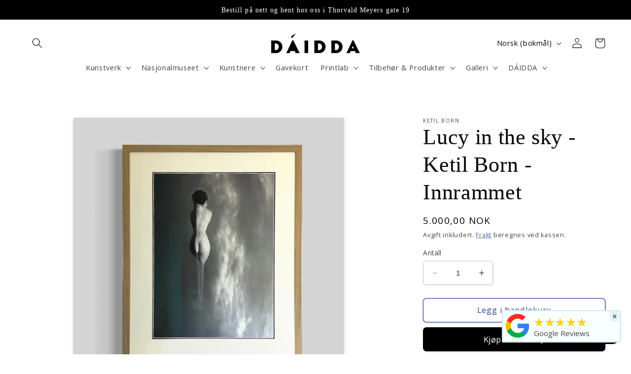

--- FILE ---
content_type: text/html; charset=utf-8
request_url: https://daidda.no/products/lucy-in-the-sky-innrammet-ketil-born
body_size: 48117
content:
<!doctype html>
<html class="no-js" lang="nb">
  <head>
    <meta charset="utf-8">
    <meta http-equiv="X-UA-Compatible" content="IE=edge">
    <meta name="viewport" content="width=device-width,initial-scale=1">
    <meta name="theme-color" content="">
    <link rel="canonical" href="https://daidda.no/products/lucy-in-the-sky-innrammet-ketil-born">
    <link rel="preconnect" href="https://cdn.shopify.com" crossorigin><link rel="icon" type="image/png" href="//daidda.no/cdn/shop/files/daidda_white_ce8f1328-a613-452c-871c-72fce367b940.png?crop=center&height=32&v=1724926438&width=32"><link rel="preconnect" href="https://fonts.shopifycdn.com" crossorigin><title>
      Lucy in the sky - Ketil Born - Innrammet
 &ndash; DAIDDA.NO</title>

    
      <meta name="description" content="Opplag: 10Størrelse: 40x60Signert: Ja, digitalPapir: Moab Juniper Baryta 305 gsm / Semigloss fine art bomullPrinter: Epson SureColor P9500Trykkmetode: Arkivbestandig pigmentblekkTrykket av: DÁIDDA OsloInnramming: Eikeramme, dobbel passepartout, ikke-reflekterende UV70 artglassYttermål: 64 x 75 cm  ">
    

    

<meta property="og:site_name" content="DAIDDA.NO">
<meta property="og:url" content="https://daidda.no/products/lucy-in-the-sky-innrammet-ketil-born">
<meta property="og:title" content="Lucy in the sky - Ketil Born - Innrammet">
<meta property="og:type" content="product">
<meta property="og:description" content="Opplag: 10Størrelse: 40x60Signert: Ja, digitalPapir: Moab Juniper Baryta 305 gsm / Semigloss fine art bomullPrinter: Epson SureColor P9500Trykkmetode: Arkivbestandig pigmentblekkTrykket av: DÁIDDA OsloInnramming: Eikeramme, dobbel passepartout, ikke-reflekterende UV70 artglassYttermål: 64 x 75 cm  "><meta property="og:image" content="http://daidda.no/cdn/shop/files/lucy-in-the-sky-innrammet-ketil-born.jpg?v=1687257523">
  <meta property="og:image:secure_url" content="https://daidda.no/cdn/shop/files/lucy-in-the-sky-innrammet-ketil-born.jpg?v=1687257523">
  <meta property="og:image:width" content="2360">
  <meta property="og:image:height" content="2360"><meta property="og:price:amount" content="5.000,00">
  <meta property="og:price:currency" content="NOK"><meta name="twitter:card" content="summary_large_image">
<meta name="twitter:title" content="Lucy in the sky - Ketil Born - Innrammet">
<meta name="twitter:description" content="Opplag: 10Størrelse: 40x60Signert: Ja, digitalPapir: Moab Juniper Baryta 305 gsm / Semigloss fine art bomullPrinter: Epson SureColor P9500Trykkmetode: Arkivbestandig pigmentblekkTrykket av: DÁIDDA OsloInnramming: Eikeramme, dobbel passepartout, ikke-reflekterende UV70 artglassYttermål: 64 x 75 cm  ">


    <script src="//daidda.no/cdn/shop/t/2/assets/constants.js?v=95358004781563950421683188506" defer="defer"></script>
    <script src="//daidda.no/cdn/shop/t/2/assets/pubsub.js?v=2921868252632587581683188506" defer="defer"></script>
    <script src="//daidda.no/cdn/shop/t/2/assets/global.js?v=127210358271191040921683188506" defer="defer"></script>
    <script>window.performance && window.performance.mark && window.performance.mark('shopify.content_for_header.start');</script><meta name="facebook-domain-verification" content="3b6pjotk167l9xs1dy8kw7d619fdsw">
<meta name="google-site-verification" content="NcjEuSzHfLofDQCHywj3iOToMeXWVe85WqQ-49Z3jNM">
<meta id="shopify-digital-wallet" name="shopify-digital-wallet" content="/75470111008/digital_wallets/dialog">
<link rel="alternate" hreflang="x-default" href="https://daidda.no/products/lucy-in-the-sky-innrammet-ketil-born">
<link rel="alternate" hreflang="nb" href="https://daidda.no/products/lucy-in-the-sky-innrammet-ketil-born">
<link rel="alternate" hreflang="en" href="https://daidda.no/en/products/lucy-in-the-sky-innrammet-ketil-born">
<link rel="alternate" hreflang="zh-Hans" href="https://daidda.no/zh/products/lucy-in-the-sky-innrammet-ketil-born">
<link rel="alternate" hreflang="de" href="https://daidda.no/de/products/lucy-in-the-sky-innrammet-ketil-born">
<link rel="alternate" hreflang="zh-Hans-AC" href="https://daidda.no/zh/products/lucy-in-the-sky-innrammet-ketil-born">
<link rel="alternate" hreflang="zh-Hans-AD" href="https://daidda.no/zh/products/lucy-in-the-sky-innrammet-ketil-born">
<link rel="alternate" hreflang="zh-Hans-AE" href="https://daidda.no/zh/products/lucy-in-the-sky-innrammet-ketil-born">
<link rel="alternate" hreflang="zh-Hans-AF" href="https://daidda.no/zh/products/lucy-in-the-sky-innrammet-ketil-born">
<link rel="alternate" hreflang="zh-Hans-AG" href="https://daidda.no/zh/products/lucy-in-the-sky-innrammet-ketil-born">
<link rel="alternate" hreflang="zh-Hans-AI" href="https://daidda.no/zh/products/lucy-in-the-sky-innrammet-ketil-born">
<link rel="alternate" hreflang="zh-Hans-AL" href="https://daidda.no/zh/products/lucy-in-the-sky-innrammet-ketil-born">
<link rel="alternate" hreflang="zh-Hans-AM" href="https://daidda.no/zh/products/lucy-in-the-sky-innrammet-ketil-born">
<link rel="alternate" hreflang="zh-Hans-AO" href="https://daidda.no/zh/products/lucy-in-the-sky-innrammet-ketil-born">
<link rel="alternate" hreflang="zh-Hans-AR" href="https://daidda.no/zh/products/lucy-in-the-sky-innrammet-ketil-born">
<link rel="alternate" hreflang="zh-Hans-AT" href="https://daidda.no/zh/products/lucy-in-the-sky-innrammet-ketil-born">
<link rel="alternate" hreflang="zh-Hans-AU" href="https://daidda.no/zh/products/lucy-in-the-sky-innrammet-ketil-born">
<link rel="alternate" hreflang="zh-Hans-AW" href="https://daidda.no/zh/products/lucy-in-the-sky-innrammet-ketil-born">
<link rel="alternate" hreflang="zh-Hans-AX" href="https://daidda.no/zh/products/lucy-in-the-sky-innrammet-ketil-born">
<link rel="alternate" hreflang="zh-Hans-AZ" href="https://daidda.no/zh/products/lucy-in-the-sky-innrammet-ketil-born">
<link rel="alternate" hreflang="zh-Hans-BA" href="https://daidda.no/zh/products/lucy-in-the-sky-innrammet-ketil-born">
<link rel="alternate" hreflang="zh-Hans-BB" href="https://daidda.no/zh/products/lucy-in-the-sky-innrammet-ketil-born">
<link rel="alternate" hreflang="zh-Hans-BD" href="https://daidda.no/zh/products/lucy-in-the-sky-innrammet-ketil-born">
<link rel="alternate" hreflang="zh-Hans-BE" href="https://daidda.no/zh/products/lucy-in-the-sky-innrammet-ketil-born">
<link rel="alternate" hreflang="zh-Hans-BF" href="https://daidda.no/zh/products/lucy-in-the-sky-innrammet-ketil-born">
<link rel="alternate" hreflang="zh-Hans-BG" href="https://daidda.no/zh/products/lucy-in-the-sky-innrammet-ketil-born">
<link rel="alternate" hreflang="zh-Hans-BH" href="https://daidda.no/zh/products/lucy-in-the-sky-innrammet-ketil-born">
<link rel="alternate" hreflang="zh-Hans-BI" href="https://daidda.no/zh/products/lucy-in-the-sky-innrammet-ketil-born">
<link rel="alternate" hreflang="zh-Hans-BJ" href="https://daidda.no/zh/products/lucy-in-the-sky-innrammet-ketil-born">
<link rel="alternate" hreflang="zh-Hans-BL" href="https://daidda.no/zh/products/lucy-in-the-sky-innrammet-ketil-born">
<link rel="alternate" hreflang="zh-Hans-BM" href="https://daidda.no/zh/products/lucy-in-the-sky-innrammet-ketil-born">
<link rel="alternate" hreflang="zh-Hans-BN" href="https://daidda.no/zh/products/lucy-in-the-sky-innrammet-ketil-born">
<link rel="alternate" hreflang="zh-Hans-BO" href="https://daidda.no/zh/products/lucy-in-the-sky-innrammet-ketil-born">
<link rel="alternate" hreflang="zh-Hans-BQ" href="https://daidda.no/zh/products/lucy-in-the-sky-innrammet-ketil-born">
<link rel="alternate" hreflang="zh-Hans-BR" href="https://daidda.no/zh/products/lucy-in-the-sky-innrammet-ketil-born">
<link rel="alternate" hreflang="zh-Hans-BS" href="https://daidda.no/zh/products/lucy-in-the-sky-innrammet-ketil-born">
<link rel="alternate" hreflang="zh-Hans-BT" href="https://daidda.no/zh/products/lucy-in-the-sky-innrammet-ketil-born">
<link rel="alternate" hreflang="zh-Hans-BW" href="https://daidda.no/zh/products/lucy-in-the-sky-innrammet-ketil-born">
<link rel="alternate" hreflang="zh-Hans-BY" href="https://daidda.no/zh/products/lucy-in-the-sky-innrammet-ketil-born">
<link rel="alternate" hreflang="zh-Hans-BZ" href="https://daidda.no/zh/products/lucy-in-the-sky-innrammet-ketil-born">
<link rel="alternate" hreflang="zh-Hans-CA" href="https://daidda.no/zh/products/lucy-in-the-sky-innrammet-ketil-born">
<link rel="alternate" hreflang="zh-Hans-CC" href="https://daidda.no/zh/products/lucy-in-the-sky-innrammet-ketil-born">
<link rel="alternate" hreflang="zh-Hans-CD" href="https://daidda.no/zh/products/lucy-in-the-sky-innrammet-ketil-born">
<link rel="alternate" hreflang="zh-Hans-CF" href="https://daidda.no/zh/products/lucy-in-the-sky-innrammet-ketil-born">
<link rel="alternate" hreflang="zh-Hans-CG" href="https://daidda.no/zh/products/lucy-in-the-sky-innrammet-ketil-born">
<link rel="alternate" hreflang="zh-Hans-CH" href="https://daidda.no/zh/products/lucy-in-the-sky-innrammet-ketil-born">
<link rel="alternate" hreflang="zh-Hans-CI" href="https://daidda.no/zh/products/lucy-in-the-sky-innrammet-ketil-born">
<link rel="alternate" hreflang="zh-Hans-CK" href="https://daidda.no/zh/products/lucy-in-the-sky-innrammet-ketil-born">
<link rel="alternate" hreflang="zh-Hans-CL" href="https://daidda.no/zh/products/lucy-in-the-sky-innrammet-ketil-born">
<link rel="alternate" hreflang="zh-Hans-CM" href="https://daidda.no/zh/products/lucy-in-the-sky-innrammet-ketil-born">
<link rel="alternate" hreflang="zh-Hans-CN" href="https://daidda.no/zh/products/lucy-in-the-sky-innrammet-ketil-born">
<link rel="alternate" hreflang="zh-Hans-CO" href="https://daidda.no/zh/products/lucy-in-the-sky-innrammet-ketil-born">
<link rel="alternate" hreflang="zh-Hans-CR" href="https://daidda.no/zh/products/lucy-in-the-sky-innrammet-ketil-born">
<link rel="alternate" hreflang="zh-Hans-CV" href="https://daidda.no/zh/products/lucy-in-the-sky-innrammet-ketil-born">
<link rel="alternate" hreflang="zh-Hans-CW" href="https://daidda.no/zh/products/lucy-in-the-sky-innrammet-ketil-born">
<link rel="alternate" hreflang="zh-Hans-CX" href="https://daidda.no/zh/products/lucy-in-the-sky-innrammet-ketil-born">
<link rel="alternate" hreflang="zh-Hans-CY" href="https://daidda.no/zh/products/lucy-in-the-sky-innrammet-ketil-born">
<link rel="alternate" hreflang="zh-Hans-CZ" href="https://daidda.no/zh/products/lucy-in-the-sky-innrammet-ketil-born">
<link rel="alternate" hreflang="zh-Hans-DE" href="https://daidda.no/zh/products/lucy-in-the-sky-innrammet-ketil-born">
<link rel="alternate" hreflang="zh-Hans-DJ" href="https://daidda.no/zh/products/lucy-in-the-sky-innrammet-ketil-born">
<link rel="alternate" hreflang="zh-Hans-DK" href="https://daidda.no/zh/products/lucy-in-the-sky-innrammet-ketil-born">
<link rel="alternate" hreflang="zh-Hans-DM" href="https://daidda.no/zh/products/lucy-in-the-sky-innrammet-ketil-born">
<link rel="alternate" hreflang="zh-Hans-DO" href="https://daidda.no/zh/products/lucy-in-the-sky-innrammet-ketil-born">
<link rel="alternate" hreflang="zh-Hans-DZ" href="https://daidda.no/zh/products/lucy-in-the-sky-innrammet-ketil-born">
<link rel="alternate" hreflang="zh-Hans-EC" href="https://daidda.no/zh/products/lucy-in-the-sky-innrammet-ketil-born">
<link rel="alternate" hreflang="zh-Hans-EE" href="https://daidda.no/zh/products/lucy-in-the-sky-innrammet-ketil-born">
<link rel="alternate" hreflang="zh-Hans-EG" href="https://daidda.no/zh/products/lucy-in-the-sky-innrammet-ketil-born">
<link rel="alternate" hreflang="zh-Hans-EH" href="https://daidda.no/zh/products/lucy-in-the-sky-innrammet-ketil-born">
<link rel="alternate" hreflang="zh-Hans-ER" href="https://daidda.no/zh/products/lucy-in-the-sky-innrammet-ketil-born">
<link rel="alternate" hreflang="zh-Hans-ES" href="https://daidda.no/zh/products/lucy-in-the-sky-innrammet-ketil-born">
<link rel="alternate" hreflang="zh-Hans-ET" href="https://daidda.no/zh/products/lucy-in-the-sky-innrammet-ketil-born">
<link rel="alternate" hreflang="zh-Hans-FI" href="https://daidda.no/zh/products/lucy-in-the-sky-innrammet-ketil-born">
<link rel="alternate" hreflang="zh-Hans-FJ" href="https://daidda.no/zh/products/lucy-in-the-sky-innrammet-ketil-born">
<link rel="alternate" hreflang="zh-Hans-FK" href="https://daidda.no/zh/products/lucy-in-the-sky-innrammet-ketil-born">
<link rel="alternate" hreflang="zh-Hans-FO" href="https://daidda.no/zh/products/lucy-in-the-sky-innrammet-ketil-born">
<link rel="alternate" hreflang="zh-Hans-FR" href="https://daidda.no/zh/products/lucy-in-the-sky-innrammet-ketil-born">
<link rel="alternate" hreflang="zh-Hans-GA" href="https://daidda.no/zh/products/lucy-in-the-sky-innrammet-ketil-born">
<link rel="alternate" hreflang="zh-Hans-GB" href="https://daidda.no/zh/products/lucy-in-the-sky-innrammet-ketil-born">
<link rel="alternate" hreflang="zh-Hans-GD" href="https://daidda.no/zh/products/lucy-in-the-sky-innrammet-ketil-born">
<link rel="alternate" hreflang="zh-Hans-GE" href="https://daidda.no/zh/products/lucy-in-the-sky-innrammet-ketil-born">
<link rel="alternate" hreflang="zh-Hans-GF" href="https://daidda.no/zh/products/lucy-in-the-sky-innrammet-ketil-born">
<link rel="alternate" hreflang="zh-Hans-GG" href="https://daidda.no/zh/products/lucy-in-the-sky-innrammet-ketil-born">
<link rel="alternate" hreflang="zh-Hans-GH" href="https://daidda.no/zh/products/lucy-in-the-sky-innrammet-ketil-born">
<link rel="alternate" hreflang="zh-Hans-GI" href="https://daidda.no/zh/products/lucy-in-the-sky-innrammet-ketil-born">
<link rel="alternate" hreflang="zh-Hans-GL" href="https://daidda.no/zh/products/lucy-in-the-sky-innrammet-ketil-born">
<link rel="alternate" hreflang="zh-Hans-GM" href="https://daidda.no/zh/products/lucy-in-the-sky-innrammet-ketil-born">
<link rel="alternate" hreflang="zh-Hans-GN" href="https://daidda.no/zh/products/lucy-in-the-sky-innrammet-ketil-born">
<link rel="alternate" hreflang="zh-Hans-GP" href="https://daidda.no/zh/products/lucy-in-the-sky-innrammet-ketil-born">
<link rel="alternate" hreflang="zh-Hans-GQ" href="https://daidda.no/zh/products/lucy-in-the-sky-innrammet-ketil-born">
<link rel="alternate" hreflang="zh-Hans-GR" href="https://daidda.no/zh/products/lucy-in-the-sky-innrammet-ketil-born">
<link rel="alternate" hreflang="zh-Hans-GS" href="https://daidda.no/zh/products/lucy-in-the-sky-innrammet-ketil-born">
<link rel="alternate" hreflang="zh-Hans-GT" href="https://daidda.no/zh/products/lucy-in-the-sky-innrammet-ketil-born">
<link rel="alternate" hreflang="zh-Hans-GW" href="https://daidda.no/zh/products/lucy-in-the-sky-innrammet-ketil-born">
<link rel="alternate" hreflang="zh-Hans-GY" href="https://daidda.no/zh/products/lucy-in-the-sky-innrammet-ketil-born">
<link rel="alternate" hreflang="zh-Hans-HK" href="https://daidda.no/zh/products/lucy-in-the-sky-innrammet-ketil-born">
<link rel="alternate" hreflang="zh-Hans-HN" href="https://daidda.no/zh/products/lucy-in-the-sky-innrammet-ketil-born">
<link rel="alternate" hreflang="zh-Hans-HR" href="https://daidda.no/zh/products/lucy-in-the-sky-innrammet-ketil-born">
<link rel="alternate" hreflang="zh-Hans-HT" href="https://daidda.no/zh/products/lucy-in-the-sky-innrammet-ketil-born">
<link rel="alternate" hreflang="zh-Hans-HU" href="https://daidda.no/zh/products/lucy-in-the-sky-innrammet-ketil-born">
<link rel="alternate" hreflang="zh-Hans-ID" href="https://daidda.no/zh/products/lucy-in-the-sky-innrammet-ketil-born">
<link rel="alternate" hreflang="zh-Hans-IE" href="https://daidda.no/zh/products/lucy-in-the-sky-innrammet-ketil-born">
<link rel="alternate" hreflang="zh-Hans-IL" href="https://daidda.no/zh/products/lucy-in-the-sky-innrammet-ketil-born">
<link rel="alternate" hreflang="zh-Hans-IM" href="https://daidda.no/zh/products/lucy-in-the-sky-innrammet-ketil-born">
<link rel="alternate" hreflang="zh-Hans-IN" href="https://daidda.no/zh/products/lucy-in-the-sky-innrammet-ketil-born">
<link rel="alternate" hreflang="zh-Hans-IO" href="https://daidda.no/zh/products/lucy-in-the-sky-innrammet-ketil-born">
<link rel="alternate" hreflang="zh-Hans-IQ" href="https://daidda.no/zh/products/lucy-in-the-sky-innrammet-ketil-born">
<link rel="alternate" hreflang="zh-Hans-IS" href="https://daidda.no/zh/products/lucy-in-the-sky-innrammet-ketil-born">
<link rel="alternate" hreflang="zh-Hans-IT" href="https://daidda.no/zh/products/lucy-in-the-sky-innrammet-ketil-born">
<link rel="alternate" hreflang="zh-Hans-JE" href="https://daidda.no/zh/products/lucy-in-the-sky-innrammet-ketil-born">
<link rel="alternate" hreflang="zh-Hans-JM" href="https://daidda.no/zh/products/lucy-in-the-sky-innrammet-ketil-born">
<link rel="alternate" hreflang="zh-Hans-JO" href="https://daidda.no/zh/products/lucy-in-the-sky-innrammet-ketil-born">
<link rel="alternate" hreflang="zh-Hans-JP" href="https://daidda.no/zh/products/lucy-in-the-sky-innrammet-ketil-born">
<link rel="alternate" hreflang="zh-Hans-KE" href="https://daidda.no/zh/products/lucy-in-the-sky-innrammet-ketil-born">
<link rel="alternate" hreflang="zh-Hans-KG" href="https://daidda.no/zh/products/lucy-in-the-sky-innrammet-ketil-born">
<link rel="alternate" hreflang="zh-Hans-KH" href="https://daidda.no/zh/products/lucy-in-the-sky-innrammet-ketil-born">
<link rel="alternate" hreflang="zh-Hans-KI" href="https://daidda.no/zh/products/lucy-in-the-sky-innrammet-ketil-born">
<link rel="alternate" hreflang="zh-Hans-KM" href="https://daidda.no/zh/products/lucy-in-the-sky-innrammet-ketil-born">
<link rel="alternate" hreflang="zh-Hans-KN" href="https://daidda.no/zh/products/lucy-in-the-sky-innrammet-ketil-born">
<link rel="alternate" hreflang="zh-Hans-KR" href="https://daidda.no/zh/products/lucy-in-the-sky-innrammet-ketil-born">
<link rel="alternate" hreflang="zh-Hans-KW" href="https://daidda.no/zh/products/lucy-in-the-sky-innrammet-ketil-born">
<link rel="alternate" hreflang="zh-Hans-KY" href="https://daidda.no/zh/products/lucy-in-the-sky-innrammet-ketil-born">
<link rel="alternate" hreflang="zh-Hans-KZ" href="https://daidda.no/zh/products/lucy-in-the-sky-innrammet-ketil-born">
<link rel="alternate" hreflang="zh-Hans-LA" href="https://daidda.no/zh/products/lucy-in-the-sky-innrammet-ketil-born">
<link rel="alternate" hreflang="zh-Hans-LB" href="https://daidda.no/zh/products/lucy-in-the-sky-innrammet-ketil-born">
<link rel="alternate" hreflang="zh-Hans-LC" href="https://daidda.no/zh/products/lucy-in-the-sky-innrammet-ketil-born">
<link rel="alternate" hreflang="zh-Hans-LI" href="https://daidda.no/zh/products/lucy-in-the-sky-innrammet-ketil-born">
<link rel="alternate" hreflang="zh-Hans-LK" href="https://daidda.no/zh/products/lucy-in-the-sky-innrammet-ketil-born">
<link rel="alternate" hreflang="zh-Hans-LR" href="https://daidda.no/zh/products/lucy-in-the-sky-innrammet-ketil-born">
<link rel="alternate" hreflang="zh-Hans-LS" href="https://daidda.no/zh/products/lucy-in-the-sky-innrammet-ketil-born">
<link rel="alternate" hreflang="zh-Hans-LT" href="https://daidda.no/zh/products/lucy-in-the-sky-innrammet-ketil-born">
<link rel="alternate" hreflang="zh-Hans-LU" href="https://daidda.no/zh/products/lucy-in-the-sky-innrammet-ketil-born">
<link rel="alternate" hreflang="zh-Hans-LV" href="https://daidda.no/zh/products/lucy-in-the-sky-innrammet-ketil-born">
<link rel="alternate" hreflang="zh-Hans-LY" href="https://daidda.no/zh/products/lucy-in-the-sky-innrammet-ketil-born">
<link rel="alternate" hreflang="zh-Hans-MA" href="https://daidda.no/zh/products/lucy-in-the-sky-innrammet-ketil-born">
<link rel="alternate" hreflang="zh-Hans-MC" href="https://daidda.no/zh/products/lucy-in-the-sky-innrammet-ketil-born">
<link rel="alternate" hreflang="zh-Hans-MD" href="https://daidda.no/zh/products/lucy-in-the-sky-innrammet-ketil-born">
<link rel="alternate" hreflang="zh-Hans-ME" href="https://daidda.no/zh/products/lucy-in-the-sky-innrammet-ketil-born">
<link rel="alternate" hreflang="zh-Hans-MF" href="https://daidda.no/zh/products/lucy-in-the-sky-innrammet-ketil-born">
<link rel="alternate" hreflang="zh-Hans-MG" href="https://daidda.no/zh/products/lucy-in-the-sky-innrammet-ketil-born">
<link rel="alternate" hreflang="zh-Hans-MK" href="https://daidda.no/zh/products/lucy-in-the-sky-innrammet-ketil-born">
<link rel="alternate" hreflang="zh-Hans-ML" href="https://daidda.no/zh/products/lucy-in-the-sky-innrammet-ketil-born">
<link rel="alternate" hreflang="zh-Hans-MM" href="https://daidda.no/zh/products/lucy-in-the-sky-innrammet-ketil-born">
<link rel="alternate" hreflang="zh-Hans-MN" href="https://daidda.no/zh/products/lucy-in-the-sky-innrammet-ketil-born">
<link rel="alternate" hreflang="zh-Hans-MO" href="https://daidda.no/zh/products/lucy-in-the-sky-innrammet-ketil-born">
<link rel="alternate" hreflang="zh-Hans-MQ" href="https://daidda.no/zh/products/lucy-in-the-sky-innrammet-ketil-born">
<link rel="alternate" hreflang="zh-Hans-MR" href="https://daidda.no/zh/products/lucy-in-the-sky-innrammet-ketil-born">
<link rel="alternate" hreflang="zh-Hans-MS" href="https://daidda.no/zh/products/lucy-in-the-sky-innrammet-ketil-born">
<link rel="alternate" hreflang="zh-Hans-MT" href="https://daidda.no/zh/products/lucy-in-the-sky-innrammet-ketil-born">
<link rel="alternate" hreflang="zh-Hans-MU" href="https://daidda.no/zh/products/lucy-in-the-sky-innrammet-ketil-born">
<link rel="alternate" hreflang="zh-Hans-MV" href="https://daidda.no/zh/products/lucy-in-the-sky-innrammet-ketil-born">
<link rel="alternate" hreflang="zh-Hans-MW" href="https://daidda.no/zh/products/lucy-in-the-sky-innrammet-ketil-born">
<link rel="alternate" hreflang="zh-Hans-MX" href="https://daidda.no/zh/products/lucy-in-the-sky-innrammet-ketil-born">
<link rel="alternate" hreflang="zh-Hans-MY" href="https://daidda.no/zh/products/lucy-in-the-sky-innrammet-ketil-born">
<link rel="alternate" hreflang="zh-Hans-MZ" href="https://daidda.no/zh/products/lucy-in-the-sky-innrammet-ketil-born">
<link rel="alternate" hreflang="zh-Hans-NA" href="https://daidda.no/zh/products/lucy-in-the-sky-innrammet-ketil-born">
<link rel="alternate" hreflang="zh-Hans-NC" href="https://daidda.no/zh/products/lucy-in-the-sky-innrammet-ketil-born">
<link rel="alternate" hreflang="zh-Hans-NE" href="https://daidda.no/zh/products/lucy-in-the-sky-innrammet-ketil-born">
<link rel="alternate" hreflang="zh-Hans-NF" href="https://daidda.no/zh/products/lucy-in-the-sky-innrammet-ketil-born">
<link rel="alternate" hreflang="zh-Hans-NG" href="https://daidda.no/zh/products/lucy-in-the-sky-innrammet-ketil-born">
<link rel="alternate" hreflang="zh-Hans-NI" href="https://daidda.no/zh/products/lucy-in-the-sky-innrammet-ketil-born">
<link rel="alternate" hreflang="zh-Hans-NL" href="https://daidda.no/zh/products/lucy-in-the-sky-innrammet-ketil-born">
<link rel="alternate" hreflang="zh-Hans-NO" href="https://daidda.no/zh/products/lucy-in-the-sky-innrammet-ketil-born">
<link rel="alternate" hreflang="zh-Hans-NP" href="https://daidda.no/zh/products/lucy-in-the-sky-innrammet-ketil-born">
<link rel="alternate" hreflang="zh-Hans-NR" href="https://daidda.no/zh/products/lucy-in-the-sky-innrammet-ketil-born">
<link rel="alternate" hreflang="zh-Hans-NU" href="https://daidda.no/zh/products/lucy-in-the-sky-innrammet-ketil-born">
<link rel="alternate" hreflang="zh-Hans-NZ" href="https://daidda.no/zh/products/lucy-in-the-sky-innrammet-ketil-born">
<link rel="alternate" hreflang="zh-Hans-OM" href="https://daidda.no/zh/products/lucy-in-the-sky-innrammet-ketil-born">
<link rel="alternate" hreflang="zh-Hans-PA" href="https://daidda.no/zh/products/lucy-in-the-sky-innrammet-ketil-born">
<link rel="alternate" hreflang="zh-Hans-PE" href="https://daidda.no/zh/products/lucy-in-the-sky-innrammet-ketil-born">
<link rel="alternate" hreflang="zh-Hans-PF" href="https://daidda.no/zh/products/lucy-in-the-sky-innrammet-ketil-born">
<link rel="alternate" hreflang="zh-Hans-PG" href="https://daidda.no/zh/products/lucy-in-the-sky-innrammet-ketil-born">
<link rel="alternate" hreflang="zh-Hans-PH" href="https://daidda.no/zh/products/lucy-in-the-sky-innrammet-ketil-born">
<link rel="alternate" hreflang="zh-Hans-PK" href="https://daidda.no/zh/products/lucy-in-the-sky-innrammet-ketil-born">
<link rel="alternate" hreflang="zh-Hans-PL" href="https://daidda.no/zh/products/lucy-in-the-sky-innrammet-ketil-born">
<link rel="alternate" hreflang="zh-Hans-PM" href="https://daidda.no/zh/products/lucy-in-the-sky-innrammet-ketil-born">
<link rel="alternate" hreflang="zh-Hans-PN" href="https://daidda.no/zh/products/lucy-in-the-sky-innrammet-ketil-born">
<link rel="alternate" hreflang="zh-Hans-PS" href="https://daidda.no/zh/products/lucy-in-the-sky-innrammet-ketil-born">
<link rel="alternate" hreflang="zh-Hans-PT" href="https://daidda.no/zh/products/lucy-in-the-sky-innrammet-ketil-born">
<link rel="alternate" hreflang="zh-Hans-PY" href="https://daidda.no/zh/products/lucy-in-the-sky-innrammet-ketil-born">
<link rel="alternate" hreflang="zh-Hans-QA" href="https://daidda.no/zh/products/lucy-in-the-sky-innrammet-ketil-born">
<link rel="alternate" hreflang="zh-Hans-RE" href="https://daidda.no/zh/products/lucy-in-the-sky-innrammet-ketil-born">
<link rel="alternate" hreflang="zh-Hans-RO" href="https://daidda.no/zh/products/lucy-in-the-sky-innrammet-ketil-born">
<link rel="alternate" hreflang="zh-Hans-RS" href="https://daidda.no/zh/products/lucy-in-the-sky-innrammet-ketil-born">
<link rel="alternate" hreflang="zh-Hans-RU" href="https://daidda.no/zh/products/lucy-in-the-sky-innrammet-ketil-born">
<link rel="alternate" hreflang="zh-Hans-RW" href="https://daidda.no/zh/products/lucy-in-the-sky-innrammet-ketil-born">
<link rel="alternate" hreflang="zh-Hans-SA" href="https://daidda.no/zh/products/lucy-in-the-sky-innrammet-ketil-born">
<link rel="alternate" hreflang="zh-Hans-SB" href="https://daidda.no/zh/products/lucy-in-the-sky-innrammet-ketil-born">
<link rel="alternate" hreflang="zh-Hans-SC" href="https://daidda.no/zh/products/lucy-in-the-sky-innrammet-ketil-born">
<link rel="alternate" hreflang="zh-Hans-SD" href="https://daidda.no/zh/products/lucy-in-the-sky-innrammet-ketil-born">
<link rel="alternate" hreflang="zh-Hans-SE" href="https://daidda.no/zh/products/lucy-in-the-sky-innrammet-ketil-born">
<link rel="alternate" hreflang="zh-Hans-SG" href="https://daidda.no/zh/products/lucy-in-the-sky-innrammet-ketil-born">
<link rel="alternate" hreflang="zh-Hans-SH" href="https://daidda.no/zh/products/lucy-in-the-sky-innrammet-ketil-born">
<link rel="alternate" hreflang="zh-Hans-SI" href="https://daidda.no/zh/products/lucy-in-the-sky-innrammet-ketil-born">
<link rel="alternate" hreflang="zh-Hans-SJ" href="https://daidda.no/zh/products/lucy-in-the-sky-innrammet-ketil-born">
<link rel="alternate" hreflang="zh-Hans-SK" href="https://daidda.no/zh/products/lucy-in-the-sky-innrammet-ketil-born">
<link rel="alternate" hreflang="zh-Hans-SL" href="https://daidda.no/zh/products/lucy-in-the-sky-innrammet-ketil-born">
<link rel="alternate" hreflang="zh-Hans-SM" href="https://daidda.no/zh/products/lucy-in-the-sky-innrammet-ketil-born">
<link rel="alternate" hreflang="zh-Hans-SN" href="https://daidda.no/zh/products/lucy-in-the-sky-innrammet-ketil-born">
<link rel="alternate" hreflang="zh-Hans-SO" href="https://daidda.no/zh/products/lucy-in-the-sky-innrammet-ketil-born">
<link rel="alternate" hreflang="zh-Hans-SR" href="https://daidda.no/zh/products/lucy-in-the-sky-innrammet-ketil-born">
<link rel="alternate" hreflang="zh-Hans-SS" href="https://daidda.no/zh/products/lucy-in-the-sky-innrammet-ketil-born">
<link rel="alternate" hreflang="zh-Hans-ST" href="https://daidda.no/zh/products/lucy-in-the-sky-innrammet-ketil-born">
<link rel="alternate" hreflang="zh-Hans-SV" href="https://daidda.no/zh/products/lucy-in-the-sky-innrammet-ketil-born">
<link rel="alternate" hreflang="zh-Hans-SX" href="https://daidda.no/zh/products/lucy-in-the-sky-innrammet-ketil-born">
<link rel="alternate" hreflang="zh-Hans-SZ" href="https://daidda.no/zh/products/lucy-in-the-sky-innrammet-ketil-born">
<link rel="alternate" hreflang="zh-Hans-TA" href="https://daidda.no/zh/products/lucy-in-the-sky-innrammet-ketil-born">
<link rel="alternate" hreflang="zh-Hans-TC" href="https://daidda.no/zh/products/lucy-in-the-sky-innrammet-ketil-born">
<link rel="alternate" hreflang="zh-Hans-TD" href="https://daidda.no/zh/products/lucy-in-the-sky-innrammet-ketil-born">
<link rel="alternate" hreflang="zh-Hans-TF" href="https://daidda.no/zh/products/lucy-in-the-sky-innrammet-ketil-born">
<link rel="alternate" hreflang="zh-Hans-TG" href="https://daidda.no/zh/products/lucy-in-the-sky-innrammet-ketil-born">
<link rel="alternate" hreflang="zh-Hans-TH" href="https://daidda.no/zh/products/lucy-in-the-sky-innrammet-ketil-born">
<link rel="alternate" hreflang="zh-Hans-TJ" href="https://daidda.no/zh/products/lucy-in-the-sky-innrammet-ketil-born">
<link rel="alternate" hreflang="zh-Hans-TK" href="https://daidda.no/zh/products/lucy-in-the-sky-innrammet-ketil-born">
<link rel="alternate" hreflang="zh-Hans-TL" href="https://daidda.no/zh/products/lucy-in-the-sky-innrammet-ketil-born">
<link rel="alternate" hreflang="zh-Hans-TM" href="https://daidda.no/zh/products/lucy-in-the-sky-innrammet-ketil-born">
<link rel="alternate" hreflang="zh-Hans-TN" href="https://daidda.no/zh/products/lucy-in-the-sky-innrammet-ketil-born">
<link rel="alternate" hreflang="zh-Hans-TO" href="https://daidda.no/zh/products/lucy-in-the-sky-innrammet-ketil-born">
<link rel="alternate" hreflang="zh-Hans-TR" href="https://daidda.no/zh/products/lucy-in-the-sky-innrammet-ketil-born">
<link rel="alternate" hreflang="zh-Hans-TT" href="https://daidda.no/zh/products/lucy-in-the-sky-innrammet-ketil-born">
<link rel="alternate" hreflang="zh-Hans-TV" href="https://daidda.no/zh/products/lucy-in-the-sky-innrammet-ketil-born">
<link rel="alternate" hreflang="zh-Hans-TW" href="https://daidda.no/zh/products/lucy-in-the-sky-innrammet-ketil-born">
<link rel="alternate" hreflang="zh-Hans-TZ" href="https://daidda.no/zh/products/lucy-in-the-sky-innrammet-ketil-born">
<link rel="alternate" hreflang="zh-Hans-UA" href="https://daidda.no/zh/products/lucy-in-the-sky-innrammet-ketil-born">
<link rel="alternate" hreflang="zh-Hans-UG" href="https://daidda.no/zh/products/lucy-in-the-sky-innrammet-ketil-born">
<link rel="alternate" hreflang="zh-Hans-UM" href="https://daidda.no/zh/products/lucy-in-the-sky-innrammet-ketil-born">
<link rel="alternate" hreflang="zh-Hans-US" href="https://daidda.no/zh/products/lucy-in-the-sky-innrammet-ketil-born">
<link rel="alternate" hreflang="zh-Hans-UY" href="https://daidda.no/zh/products/lucy-in-the-sky-innrammet-ketil-born">
<link rel="alternate" hreflang="zh-Hans-UZ" href="https://daidda.no/zh/products/lucy-in-the-sky-innrammet-ketil-born">
<link rel="alternate" hreflang="zh-Hans-VA" href="https://daidda.no/zh/products/lucy-in-the-sky-innrammet-ketil-born">
<link rel="alternate" hreflang="zh-Hans-VC" href="https://daidda.no/zh/products/lucy-in-the-sky-innrammet-ketil-born">
<link rel="alternate" hreflang="zh-Hans-VE" href="https://daidda.no/zh/products/lucy-in-the-sky-innrammet-ketil-born">
<link rel="alternate" hreflang="zh-Hans-VG" href="https://daidda.no/zh/products/lucy-in-the-sky-innrammet-ketil-born">
<link rel="alternate" hreflang="zh-Hans-VN" href="https://daidda.no/zh/products/lucy-in-the-sky-innrammet-ketil-born">
<link rel="alternate" hreflang="zh-Hans-VU" href="https://daidda.no/zh/products/lucy-in-the-sky-innrammet-ketil-born">
<link rel="alternate" hreflang="zh-Hans-WF" href="https://daidda.no/zh/products/lucy-in-the-sky-innrammet-ketil-born">
<link rel="alternate" hreflang="zh-Hans-WS" href="https://daidda.no/zh/products/lucy-in-the-sky-innrammet-ketil-born">
<link rel="alternate" hreflang="zh-Hans-XK" href="https://daidda.no/zh/products/lucy-in-the-sky-innrammet-ketil-born">
<link rel="alternate" hreflang="zh-Hans-YE" href="https://daidda.no/zh/products/lucy-in-the-sky-innrammet-ketil-born">
<link rel="alternate" hreflang="zh-Hans-YT" href="https://daidda.no/zh/products/lucy-in-the-sky-innrammet-ketil-born">
<link rel="alternate" hreflang="zh-Hans-ZA" href="https://daidda.no/zh/products/lucy-in-the-sky-innrammet-ketil-born">
<link rel="alternate" hreflang="zh-Hans-ZM" href="https://daidda.no/zh/products/lucy-in-the-sky-innrammet-ketil-born">
<link rel="alternate" hreflang="zh-Hans-ZW" href="https://daidda.no/zh/products/lucy-in-the-sky-innrammet-ketil-born">
<link rel="alternate" type="application/json+oembed" href="https://daidda.no/products/lucy-in-the-sky-innrammet-ketil-born.oembed">
<script async="async" src="/checkouts/internal/preloads.js?locale=nb-NO"></script>
<script id="shopify-features" type="application/json">{"accessToken":"179667a73f5c03bab364506796442279","betas":["rich-media-storefront-analytics"],"domain":"daidda.no","predictiveSearch":true,"shopId":75470111008,"locale":"nb"}</script>
<script>var Shopify = Shopify || {};
Shopify.shop = "daidda-no.myshopify.com";
Shopify.locale = "nb";
Shopify.currency = {"active":"NOK","rate":"1.0"};
Shopify.country = "NO";
Shopify.theme = {"name":"Studio[working]","id":148970078496,"schema_name":"Studio","schema_version":"9.0.0","theme_store_id":1431,"role":"main"};
Shopify.theme.handle = "null";
Shopify.theme.style = {"id":null,"handle":null};
Shopify.cdnHost = "daidda.no/cdn";
Shopify.routes = Shopify.routes || {};
Shopify.routes.root = "/";</script>
<script type="module">!function(o){(o.Shopify=o.Shopify||{}).modules=!0}(window);</script>
<script>!function(o){function n(){var o=[];function n(){o.push(Array.prototype.slice.apply(arguments))}return n.q=o,n}var t=o.Shopify=o.Shopify||{};t.loadFeatures=n(),t.autoloadFeatures=n()}(window);</script>
<script id="shop-js-analytics" type="application/json">{"pageType":"product"}</script>
<script defer="defer" async type="module" src="//daidda.no/cdn/shopifycloud/shop-js/modules/v2/client.init-shop-cart-sync_Cub2XgXw.nb.esm.js"></script>
<script defer="defer" async type="module" src="//daidda.no/cdn/shopifycloud/shop-js/modules/v2/chunk.common_CUte29_v.esm.js"></script>
<script defer="defer" async type="module" src="//daidda.no/cdn/shopifycloud/shop-js/modules/v2/chunk.modal_D9npKnbo.esm.js"></script>
<script type="module">
  await import("//daidda.no/cdn/shopifycloud/shop-js/modules/v2/client.init-shop-cart-sync_Cub2XgXw.nb.esm.js");
await import("//daidda.no/cdn/shopifycloud/shop-js/modules/v2/chunk.common_CUte29_v.esm.js");
await import("//daidda.no/cdn/shopifycloud/shop-js/modules/v2/chunk.modal_D9npKnbo.esm.js");

  window.Shopify.SignInWithShop?.initShopCartSync?.({"fedCMEnabled":true,"windoidEnabled":true});

</script>
<script>(function() {
  var isLoaded = false;
  function asyncLoad() {
    if (isLoaded) return;
    isLoaded = true;
    var urls = ["https:\/\/meggnotec.ams3.digitaloceanspaces.com\/sfy\/assets\/dxjvDqumoktudaH\/js\/widget.js?shop=daidda-no.myshopify.com","https:\/\/storage.googleapis.com\/pdf-uploader-v2.appspot.com\/daidda-no\/script\/script1_23_2026_14_14_03.js?shop=daidda-no.myshopify.com"];
    for (var i = 0; i < urls.length; i++) {
      var s = document.createElement('script');
      s.type = 'text/javascript';
      s.async = true;
      s.src = urls[i];
      var x = document.getElementsByTagName('script')[0];
      x.parentNode.insertBefore(s, x);
    }
  };
  if(window.attachEvent) {
    window.attachEvent('onload', asyncLoad);
  } else {
    window.addEventListener('load', asyncLoad, false);
  }
})();</script>
<script id="__st">var __st={"a":75470111008,"offset":3600,"reqid":"c3afdddb-3710-487f-8751-6d32d0c0443f-1769574536","pageurl":"daidda.no\/products\/lucy-in-the-sky-innrammet-ketil-born","u":"c100a629b5b4","p":"product","rtyp":"product","rid":8277522055456};</script>
<script>window.ShopifyPaypalV4VisibilityTracking = true;</script>
<script id="captcha-bootstrap">!function(){'use strict';const t='contact',e='account',n='new_comment',o=[[t,t],['blogs',n],['comments',n],[t,'customer']],c=[[e,'customer_login'],[e,'guest_login'],[e,'recover_customer_password'],[e,'create_customer']],r=t=>t.map((([t,e])=>`form[action*='/${t}']:not([data-nocaptcha='true']) input[name='form_type'][value='${e}']`)).join(','),a=t=>()=>t?[...document.querySelectorAll(t)].map((t=>t.form)):[];function s(){const t=[...o],e=r(t);return a(e)}const i='password',u='form_key',d=['recaptcha-v3-token','g-recaptcha-response','h-captcha-response',i],f=()=>{try{return window.sessionStorage}catch{return}},m='__shopify_v',_=t=>t.elements[u];function p(t,e,n=!1){try{const o=window.sessionStorage,c=JSON.parse(o.getItem(e)),{data:r}=function(t){const{data:e,action:n}=t;return t[m]||n?{data:e,action:n}:{data:t,action:n}}(c);for(const[e,n]of Object.entries(r))t.elements[e]&&(t.elements[e].value=n);n&&o.removeItem(e)}catch(o){console.error('form repopulation failed',{error:o})}}const l='form_type',E='cptcha';function T(t){t.dataset[E]=!0}const w=window,h=w.document,L='Shopify',v='ce_forms',y='captcha';let A=!1;((t,e)=>{const n=(g='f06e6c50-85a8-45c8-87d0-21a2b65856fe',I='https://cdn.shopify.com/shopifycloud/storefront-forms-hcaptcha/ce_storefront_forms_captcha_hcaptcha.v1.5.2.iife.js',D={infoText:'Beskyttet av hCaptcha',privacyText:'Personvern',termsText:'Vilkår'},(t,e,n)=>{const o=w[L][v],c=o.bindForm;if(c)return c(t,g,e,D).then(n);var r;o.q.push([[t,g,e,D],n]),r=I,A||(h.body.append(Object.assign(h.createElement('script'),{id:'captcha-provider',async:!0,src:r})),A=!0)});var g,I,D;w[L]=w[L]||{},w[L][v]=w[L][v]||{},w[L][v].q=[],w[L][y]=w[L][y]||{},w[L][y].protect=function(t,e){n(t,void 0,e),T(t)},Object.freeze(w[L][y]),function(t,e,n,w,h,L){const[v,y,A,g]=function(t,e,n){const i=e?o:[],u=t?c:[],d=[...i,...u],f=r(d),m=r(i),_=r(d.filter((([t,e])=>n.includes(e))));return[a(f),a(m),a(_),s()]}(w,h,L),I=t=>{const e=t.target;return e instanceof HTMLFormElement?e:e&&e.form},D=t=>v().includes(t);t.addEventListener('submit',(t=>{const e=I(t);if(!e)return;const n=D(e)&&!e.dataset.hcaptchaBound&&!e.dataset.recaptchaBound,o=_(e),c=g().includes(e)&&(!o||!o.value);(n||c)&&t.preventDefault(),c&&!n&&(function(t){try{if(!f())return;!function(t){const e=f();if(!e)return;const n=_(t);if(!n)return;const o=n.value;o&&e.removeItem(o)}(t);const e=Array.from(Array(32),(()=>Math.random().toString(36)[2])).join('');!function(t,e){_(t)||t.append(Object.assign(document.createElement('input'),{type:'hidden',name:u})),t.elements[u].value=e}(t,e),function(t,e){const n=f();if(!n)return;const o=[...t.querySelectorAll(`input[type='${i}']`)].map((({name:t})=>t)),c=[...d,...o],r={};for(const[a,s]of new FormData(t).entries())c.includes(a)||(r[a]=s);n.setItem(e,JSON.stringify({[m]:1,action:t.action,data:r}))}(t,e)}catch(e){console.error('failed to persist form',e)}}(e),e.submit())}));const S=(t,e)=>{t&&!t.dataset[E]&&(n(t,e.some((e=>e===t))),T(t))};for(const o of['focusin','change'])t.addEventListener(o,(t=>{const e=I(t);D(e)&&S(e,y())}));const B=e.get('form_key'),M=e.get(l),P=B&&M;t.addEventListener('DOMContentLoaded',(()=>{const t=y();if(P)for(const e of t)e.elements[l].value===M&&p(e,B);[...new Set([...A(),...v().filter((t=>'true'===t.dataset.shopifyCaptcha))])].forEach((e=>S(e,t)))}))}(h,new URLSearchParams(w.location.search),n,t,e,['guest_login'])})(!0,!0)}();</script>
<script integrity="sha256-4kQ18oKyAcykRKYeNunJcIwy7WH5gtpwJnB7kiuLZ1E=" data-source-attribution="shopify.loadfeatures" defer="defer" src="//daidda.no/cdn/shopifycloud/storefront/assets/storefront/load_feature-a0a9edcb.js" crossorigin="anonymous"></script>
<script data-source-attribution="shopify.dynamic_checkout.dynamic.init">var Shopify=Shopify||{};Shopify.PaymentButton=Shopify.PaymentButton||{isStorefrontPortableWallets:!0,init:function(){window.Shopify.PaymentButton.init=function(){};var t=document.createElement("script");t.src="https://daidda.no/cdn/shopifycloud/portable-wallets/latest/portable-wallets.nb.js",t.type="module",document.head.appendChild(t)}};
</script>
<script data-source-attribution="shopify.dynamic_checkout.buyer_consent">
  function portableWalletsHideBuyerConsent(e){var t=document.getElementById("shopify-buyer-consent"),n=document.getElementById("shopify-subscription-policy-button");t&&n&&(t.classList.add("hidden"),t.setAttribute("aria-hidden","true"),n.removeEventListener("click",e))}function portableWalletsShowBuyerConsent(e){var t=document.getElementById("shopify-buyer-consent"),n=document.getElementById("shopify-subscription-policy-button");t&&n&&(t.classList.remove("hidden"),t.removeAttribute("aria-hidden"),n.addEventListener("click",e))}window.Shopify?.PaymentButton&&(window.Shopify.PaymentButton.hideBuyerConsent=portableWalletsHideBuyerConsent,window.Shopify.PaymentButton.showBuyerConsent=portableWalletsShowBuyerConsent);
</script>
<script>
  function portableWalletsCleanup(e){e&&e.src&&console.error("Failed to load portable wallets script "+e.src);var t=document.querySelectorAll("shopify-accelerated-checkout .shopify-payment-button__skeleton, shopify-accelerated-checkout-cart .wallet-cart-button__skeleton"),e=document.getElementById("shopify-buyer-consent");for(let e=0;e<t.length;e++)t[e].remove();e&&e.remove()}function portableWalletsNotLoadedAsModule(e){e instanceof ErrorEvent&&"string"==typeof e.message&&e.message.includes("import.meta")&&"string"==typeof e.filename&&e.filename.includes("portable-wallets")&&(window.removeEventListener("error",portableWalletsNotLoadedAsModule),window.Shopify.PaymentButton.failedToLoad=e,"loading"===document.readyState?document.addEventListener("DOMContentLoaded",window.Shopify.PaymentButton.init):window.Shopify.PaymentButton.init())}window.addEventListener("error",portableWalletsNotLoadedAsModule);
</script>

<script type="module" src="https://daidda.no/cdn/shopifycloud/portable-wallets/latest/portable-wallets.nb.js" onError="portableWalletsCleanup(this)" crossorigin="anonymous"></script>
<script nomodule>
  document.addEventListener("DOMContentLoaded", portableWalletsCleanup);
</script>

<link id="shopify-accelerated-checkout-styles" rel="stylesheet" media="screen" href="https://daidda.no/cdn/shopifycloud/portable-wallets/latest/accelerated-checkout-backwards-compat.css" crossorigin="anonymous">
<style id="shopify-accelerated-checkout-cart">
        #shopify-buyer-consent {
  margin-top: 1em;
  display: inline-block;
  width: 100%;
}

#shopify-buyer-consent.hidden {
  display: none;
}

#shopify-subscription-policy-button {
  background: none;
  border: none;
  padding: 0;
  text-decoration: underline;
  font-size: inherit;
  cursor: pointer;
}

#shopify-subscription-policy-button::before {
  box-shadow: none;
}

      </style>
<script id="sections-script" data-sections="header" defer="defer" src="//daidda.no/cdn/shop/t/2/compiled_assets/scripts.js?v=4231"></script>
<script>window.performance && window.performance.mark && window.performance.mark('shopify.content_for_header.end');</script>


    <style data-shopify>
      @font-face {
  font-family: "Open Sans";
  font-weight: 400;
  font-style: normal;
  font-display: swap;
  src: url("//daidda.no/cdn/fonts/open_sans/opensans_n4.c32e4d4eca5273f6d4ee95ddf54b5bbb75fc9b61.woff2") format("woff2"),
       url("//daidda.no/cdn/fonts/open_sans/opensans_n4.5f3406f8d94162b37bfa232b486ac93ee892406d.woff") format("woff");
}

      @font-face {
  font-family: "Open Sans";
  font-weight: 700;
  font-style: normal;
  font-display: swap;
  src: url("//daidda.no/cdn/fonts/open_sans/opensans_n7.a9393be1574ea8606c68f4441806b2711d0d13e4.woff2") format("woff2"),
       url("//daidda.no/cdn/fonts/open_sans/opensans_n7.7b8af34a6ebf52beb1a4c1d8c73ad6910ec2e553.woff") format("woff");
}

      @font-face {
  font-family: "Open Sans";
  font-weight: 400;
  font-style: italic;
  font-display: swap;
  src: url("//daidda.no/cdn/fonts/open_sans/opensans_i4.6f1d45f7a46916cc95c694aab32ecbf7509cbf33.woff2") format("woff2"),
       url("//daidda.no/cdn/fonts/open_sans/opensans_i4.4efaa52d5a57aa9a57c1556cc2b7465d18839daa.woff") format("woff");
}

      @font-face {
  font-family: "Open Sans";
  font-weight: 700;
  font-style: italic;
  font-display: swap;
  src: url("//daidda.no/cdn/fonts/open_sans/opensans_i7.916ced2e2ce15f7fcd95d196601a15e7b89ee9a4.woff2") format("woff2"),
       url("//daidda.no/cdn/fonts/open_sans/opensans_i7.99a9cff8c86ea65461de497ade3d515a98f8b32a.woff") format("woff");
}

      

      :root {
        --font-body-family: "Open Sans", sans-serif;
        --font-body-style: normal;
        --font-body-weight: 400;
        --font-body-weight-bold: 700;

        --font-heading-family: "New York", Iowan Old Style, Apple Garamond, Baskerville, Times New Roman, Droid Serif, Times, Source Serif Pro, serif, Apple Color Emoji, Segoe UI Emoji, Segoe UI Symbol;
        --font-heading-style: normal;
        --font-heading-weight: 400;

        --font-body-scale: 1.05;
        --font-heading-scale: 1.0476190476190477;

        --color-base-text: 0, 0, 0;
        --color-shadow: 0, 0, 0;
        --color-base-background-1: 255, 255, 255;
        --color-base-background-2: 242, 242, 242;
        --color-base-solid-button-labels: 255, 255, 255;
        --color-base-outline-button-labels: 36, 68, 148;
        --color-base-accent-1: 36, 68, 148;
        --color-base-accent-2: 36, 68, 148;
        --payment-terms-background-color: #ffffff;

        --gradient-base-background-1: #ffffff;
        --gradient-base-background-2: #f2f2f2;
        --gradient-base-accent-1: #244494;
        --gradient-base-accent-2: #244494;

        --media-padding: px;
        --media-border-opacity: 0.15;
        --media-border-width: 1px;
        --media-radius: 4px;
        --media-shadow-opacity: 0.1;
        --media-shadow-horizontal-offset: 2px;
        --media-shadow-vertical-offset: 2px;
        --media-shadow-blur-radius: 10px;
        --media-shadow-visible: 1;

        --page-width: 150rem;
        --page-width-margin: 0rem;

        --product-card-image-padding: 0.4rem;
        --product-card-corner-radius: 0.4rem;
        --product-card-text-alignment: left;
        --product-card-border-width: 0.1rem;
        --product-card-border-opacity: 0.25;
        --product-card-shadow-opacity: 0.0;
        --product-card-shadow-visible: 0;
        --product-card-shadow-horizontal-offset: 0.0rem;
        --product-card-shadow-vertical-offset: 0.0rem;
        --product-card-shadow-blur-radius: 0.0rem;

        --collection-card-image-padding: 0.4rem;
        --collection-card-corner-radius: 0.4rem;
        --collection-card-text-alignment: center;
        --collection-card-border-width: 0.1rem;
        --collection-card-border-opacity: 0.2;
        --collection-card-shadow-opacity: 0.0;
        --collection-card-shadow-visible: 0;
        --collection-card-shadow-horizontal-offset: 0.0rem;
        --collection-card-shadow-vertical-offset: 0.0rem;
        --collection-card-shadow-blur-radius: 0.0rem;

        --blog-card-image-padding: 0.4rem;
        --blog-card-corner-radius: 0.4rem;
        --blog-card-text-alignment: left;
        --blog-card-border-width: 0.1rem;
        --blog-card-border-opacity: 0.25;
        --blog-card-shadow-opacity: 0.2;
        --blog-card-shadow-visible: 1;
        --blog-card-shadow-horizontal-offset: 0.2rem;
        --blog-card-shadow-vertical-offset: 0.2rem;
        --blog-card-shadow-blur-radius: 1.0rem;

        --badge-corner-radius: 4.0rem;

        --popup-border-width: 0px;
        --popup-border-opacity: 0.1;
        --popup-corner-radius: 0px;
        --popup-shadow-opacity: 0.1;
        --popup-shadow-horizontal-offset: 6px;
        --popup-shadow-vertical-offset: 6px;
        --popup-shadow-blur-radius: 25px;

        --drawer-border-width: 1px;
        --drawer-border-opacity: 0.1;
        --drawer-shadow-opacity: 0.0;
        --drawer-shadow-horizontal-offset: 0px;
        --drawer-shadow-vertical-offset: 0px;
        --drawer-shadow-blur-radius: 0px;

        --spacing-sections-desktop: 0px;
        --spacing-sections-mobile: 0px;

        --grid-desktop-vertical-spacing: 40px;
        --grid-desktop-horizontal-spacing: 40px;
        --grid-mobile-vertical-spacing: 20px;
        --grid-mobile-horizontal-spacing: 20px;

        --text-boxes-border-opacity: 0.0;
        --text-boxes-border-width: 1px;
        --text-boxes-radius: 0px;
        --text-boxes-shadow-opacity: 0.0;
        --text-boxes-shadow-visible: 0;
        --text-boxes-shadow-horizontal-offset: 0px;
        --text-boxes-shadow-vertical-offset: 0px;
        --text-boxes-shadow-blur-radius: 0px;

        --buttons-radius: 6px;
        --buttons-radius-outset: 7px;
        --buttons-border-width: 1px;
        --buttons-border-opacity: 1.0;
        --buttons-shadow-opacity: 0.1;
        --buttons-shadow-visible: 1;
        --buttons-shadow-horizontal-offset: 2px;
        --buttons-shadow-vertical-offset: 2px;
        --buttons-shadow-blur-radius: 5px;
        --buttons-border-offset: 0.3px;

        --inputs-radius: 4px;
        --inputs-border-width: 1px;
        --inputs-border-opacity: 0.25;
        --inputs-shadow-opacity: 0.05;
        --inputs-shadow-horizontal-offset: 2px;
        --inputs-margin-offset: 2px;
        --inputs-shadow-vertical-offset: 2px;
        --inputs-shadow-blur-radius: 5px;
        --inputs-radius-outset: 5px;

        --variant-pills-radius: 4px;
        --variant-pills-border-width: 1px;
        --variant-pills-border-opacity: 0.8;
        --variant-pills-shadow-opacity: 0.0;
        --variant-pills-shadow-horizontal-offset: 0px;
        --variant-pills-shadow-vertical-offset: 0px;
        --variant-pills-shadow-blur-radius: 0px;
      }

      *,
      *::before,
      *::after {
        box-sizing: inherit;
      }

      html {
        box-sizing: border-box;
        font-size: calc(var(--font-body-scale) * 62.5%);
        height: 100%;
      }

      body {
        display: grid;
        grid-template-rows: auto auto 1fr auto;
        grid-template-columns: 100%;
        min-height: 100%;
        margin: 0;
        font-size: 1.5rem;
        letter-spacing: 0.06rem;
        line-height: calc(1 + 0.8 / var(--font-body-scale));
        font-family: var(--font-body-family);
        font-style: var(--font-body-style);
        font-weight: var(--font-body-weight);
      }

      @media screen and (min-width: 750px) {
        body {
          font-size: 1.6rem;
        }
      }
    </style>

    <link href="//daidda.no/cdn/shop/t/2/assets/base.css?v=140624990073879848751685689068" rel="stylesheet" type="text/css" media="all" />
    <link href="//daidda.no/cdn/shop/t/2/assets/custom.css?v=46816751964640111771684930997" rel="stylesheet" type="text/css" media="all" />
<link rel="preload" as="font" href="//daidda.no/cdn/fonts/open_sans/opensans_n4.c32e4d4eca5273f6d4ee95ddf54b5bbb75fc9b61.woff2" type="font/woff2" crossorigin><link rel="stylesheet" href="//daidda.no/cdn/shop/t/2/assets/component-predictive-search.css?v=85913294783299393391683188506" media="print" onload="this.media='all'"><script>document.documentElement.className = document.documentElement.className.replace('no-js', 'js');
    if (Shopify.designMode) {
      document.documentElement.classList.add('shopify-design-mode');
    }
    </script>
  <!-- BEGIN app block: shopify://apps/instafeed/blocks/head-block/c447db20-095d-4a10-9725-b5977662c9d5 --><link rel="preconnect" href="https://cdn.nfcube.com/">
<link rel="preconnect" href="https://scontent.cdninstagram.com/">


  <script>
    document.addEventListener('DOMContentLoaded', function () {
      let instafeedScript = document.createElement('script');

      
        instafeedScript.src = 'https://cdn.nfcube.com/instafeed-6c833ae25470ae00ec8d01b75bbbdc40.js';
      

      document.body.appendChild(instafeedScript);
    });
  </script>





<!-- END app block --><script src="https://cdn.shopify.com/extensions/e8878072-2f6b-4e89-8082-94b04320908d/inbox-1254/assets/inbox-chat-loader.js" type="text/javascript" defer="defer"></script>
<script src="https://cdn.shopify.com/extensions/20f458b6-2d41-4429-88b8-04abafc04016/forms-2299/assets/shopify-forms-loader.js" type="text/javascript" defer="defer"></script>
<link href="https://monorail-edge.shopifysvc.com" rel="dns-prefetch">
<script>(function(){if ("sendBeacon" in navigator && "performance" in window) {try {var session_token_from_headers = performance.getEntriesByType('navigation')[0].serverTiming.find(x => x.name == '_s').description;} catch {var session_token_from_headers = undefined;}var session_cookie_matches = document.cookie.match(/_shopify_s=([^;]*)/);var session_token_from_cookie = session_cookie_matches && session_cookie_matches.length === 2 ? session_cookie_matches[1] : "";var session_token = session_token_from_headers || session_token_from_cookie || "";function handle_abandonment_event(e) {var entries = performance.getEntries().filter(function(entry) {return /monorail-edge.shopifysvc.com/.test(entry.name);});if (!window.abandonment_tracked && entries.length === 0) {window.abandonment_tracked = true;var currentMs = Date.now();var navigation_start = performance.timing.navigationStart;var payload = {shop_id: 75470111008,url: window.location.href,navigation_start,duration: currentMs - navigation_start,session_token,page_type: "product"};window.navigator.sendBeacon("https://monorail-edge.shopifysvc.com/v1/produce", JSON.stringify({schema_id: "online_store_buyer_site_abandonment/1.1",payload: payload,metadata: {event_created_at_ms: currentMs,event_sent_at_ms: currentMs}}));}}window.addEventListener('pagehide', handle_abandonment_event);}}());</script>
<script id="web-pixels-manager-setup">(function e(e,d,r,n,o){if(void 0===o&&(o={}),!Boolean(null===(a=null===(i=window.Shopify)||void 0===i?void 0:i.analytics)||void 0===a?void 0:a.replayQueue)){var i,a;window.Shopify=window.Shopify||{};var t=window.Shopify;t.analytics=t.analytics||{};var s=t.analytics;s.replayQueue=[],s.publish=function(e,d,r){return s.replayQueue.push([e,d,r]),!0};try{self.performance.mark("wpm:start")}catch(e){}var l=function(){var e={modern:/Edge?\/(1{2}[4-9]|1[2-9]\d|[2-9]\d{2}|\d{4,})\.\d+(\.\d+|)|Firefox\/(1{2}[4-9]|1[2-9]\d|[2-9]\d{2}|\d{4,})\.\d+(\.\d+|)|Chrom(ium|e)\/(9{2}|\d{3,})\.\d+(\.\d+|)|(Maci|X1{2}).+ Version\/(15\.\d+|(1[6-9]|[2-9]\d|\d{3,})\.\d+)([,.]\d+|)( \(\w+\)|)( Mobile\/\w+|) Safari\/|Chrome.+OPR\/(9{2}|\d{3,})\.\d+\.\d+|(CPU[ +]OS|iPhone[ +]OS|CPU[ +]iPhone|CPU IPhone OS|CPU iPad OS)[ +]+(15[._]\d+|(1[6-9]|[2-9]\d|\d{3,})[._]\d+)([._]\d+|)|Android:?[ /-](13[3-9]|1[4-9]\d|[2-9]\d{2}|\d{4,})(\.\d+|)(\.\d+|)|Android.+Firefox\/(13[5-9]|1[4-9]\d|[2-9]\d{2}|\d{4,})\.\d+(\.\d+|)|Android.+Chrom(ium|e)\/(13[3-9]|1[4-9]\d|[2-9]\d{2}|\d{4,})\.\d+(\.\d+|)|SamsungBrowser\/([2-9]\d|\d{3,})\.\d+/,legacy:/Edge?\/(1[6-9]|[2-9]\d|\d{3,})\.\d+(\.\d+|)|Firefox\/(5[4-9]|[6-9]\d|\d{3,})\.\d+(\.\d+|)|Chrom(ium|e)\/(5[1-9]|[6-9]\d|\d{3,})\.\d+(\.\d+|)([\d.]+$|.*Safari\/(?![\d.]+ Edge\/[\d.]+$))|(Maci|X1{2}).+ Version\/(10\.\d+|(1[1-9]|[2-9]\d|\d{3,})\.\d+)([,.]\d+|)( \(\w+\)|)( Mobile\/\w+|) Safari\/|Chrome.+OPR\/(3[89]|[4-9]\d|\d{3,})\.\d+\.\d+|(CPU[ +]OS|iPhone[ +]OS|CPU[ +]iPhone|CPU IPhone OS|CPU iPad OS)[ +]+(10[._]\d+|(1[1-9]|[2-9]\d|\d{3,})[._]\d+)([._]\d+|)|Android:?[ /-](13[3-9]|1[4-9]\d|[2-9]\d{2}|\d{4,})(\.\d+|)(\.\d+|)|Mobile Safari.+OPR\/([89]\d|\d{3,})\.\d+\.\d+|Android.+Firefox\/(13[5-9]|1[4-9]\d|[2-9]\d{2}|\d{4,})\.\d+(\.\d+|)|Android.+Chrom(ium|e)\/(13[3-9]|1[4-9]\d|[2-9]\d{2}|\d{4,})\.\d+(\.\d+|)|Android.+(UC? ?Browser|UCWEB|U3)[ /]?(15\.([5-9]|\d{2,})|(1[6-9]|[2-9]\d|\d{3,})\.\d+)\.\d+|SamsungBrowser\/(5\.\d+|([6-9]|\d{2,})\.\d+)|Android.+MQ{2}Browser\/(14(\.(9|\d{2,})|)|(1[5-9]|[2-9]\d|\d{3,})(\.\d+|))(\.\d+|)|K[Aa][Ii]OS\/(3\.\d+|([4-9]|\d{2,})\.\d+)(\.\d+|)/},d=e.modern,r=e.legacy,n=navigator.userAgent;return n.match(d)?"modern":n.match(r)?"legacy":"unknown"}(),u="modern"===l?"modern":"legacy",c=(null!=n?n:{modern:"",legacy:""})[u],f=function(e){return[e.baseUrl,"/wpm","/b",e.hashVersion,"modern"===e.buildTarget?"m":"l",".js"].join("")}({baseUrl:d,hashVersion:r,buildTarget:u}),m=function(e){var d=e.version,r=e.bundleTarget,n=e.surface,o=e.pageUrl,i=e.monorailEndpoint;return{emit:function(e){var a=e.status,t=e.errorMsg,s=(new Date).getTime(),l=JSON.stringify({metadata:{event_sent_at_ms:s},events:[{schema_id:"web_pixels_manager_load/3.1",payload:{version:d,bundle_target:r,page_url:o,status:a,surface:n,error_msg:t},metadata:{event_created_at_ms:s}}]});if(!i)return console&&console.warn&&console.warn("[Web Pixels Manager] No Monorail endpoint provided, skipping logging."),!1;try{return self.navigator.sendBeacon.bind(self.navigator)(i,l)}catch(e){}var u=new XMLHttpRequest;try{return u.open("POST",i,!0),u.setRequestHeader("Content-Type","text/plain"),u.send(l),!0}catch(e){return console&&console.warn&&console.warn("[Web Pixels Manager] Got an unhandled error while logging to Monorail."),!1}}}}({version:r,bundleTarget:l,surface:e.surface,pageUrl:self.location.href,monorailEndpoint:e.monorailEndpoint});try{o.browserTarget=l,function(e){var d=e.src,r=e.async,n=void 0===r||r,o=e.onload,i=e.onerror,a=e.sri,t=e.scriptDataAttributes,s=void 0===t?{}:t,l=document.createElement("script"),u=document.querySelector("head"),c=document.querySelector("body");if(l.async=n,l.src=d,a&&(l.integrity=a,l.crossOrigin="anonymous"),s)for(var f in s)if(Object.prototype.hasOwnProperty.call(s,f))try{l.dataset[f]=s[f]}catch(e){}if(o&&l.addEventListener("load",o),i&&l.addEventListener("error",i),u)u.appendChild(l);else{if(!c)throw new Error("Did not find a head or body element to append the script");c.appendChild(l)}}({src:f,async:!0,onload:function(){if(!function(){var e,d;return Boolean(null===(d=null===(e=window.Shopify)||void 0===e?void 0:e.analytics)||void 0===d?void 0:d.initialized)}()){var d=window.webPixelsManager.init(e)||void 0;if(d){var r=window.Shopify.analytics;r.replayQueue.forEach((function(e){var r=e[0],n=e[1],o=e[2];d.publishCustomEvent(r,n,o)})),r.replayQueue=[],r.publish=d.publishCustomEvent,r.visitor=d.visitor,r.initialized=!0}}},onerror:function(){return m.emit({status:"failed",errorMsg:"".concat(f," has failed to load")})},sri:function(e){var d=/^sha384-[A-Za-z0-9+/=]+$/;return"string"==typeof e&&d.test(e)}(c)?c:"",scriptDataAttributes:o}),m.emit({status:"loading"})}catch(e){m.emit({status:"failed",errorMsg:(null==e?void 0:e.message)||"Unknown error"})}}})({shopId: 75470111008,storefrontBaseUrl: "https://daidda.no",extensionsBaseUrl: "https://extensions.shopifycdn.com/cdn/shopifycloud/web-pixels-manager",monorailEndpoint: "https://monorail-edge.shopifysvc.com/unstable/produce_batch",surface: "storefront-renderer",enabledBetaFlags: ["2dca8a86"],webPixelsConfigList: [{"id":"825393440","configuration":"{\"config\":\"{\\\"google_tag_ids\\\":[\\\"G-LW9S9KGW7G\\\",\\\"AW-11000089763\\\",\\\"GT-PH3VWJW\\\"],\\\"target_country\\\":\\\"NO\\\",\\\"gtag_events\\\":[{\\\"type\\\":\\\"begin_checkout\\\",\\\"action_label\\\":[\\\"G-LW9S9KGW7G\\\",\\\"AW-11000089763\\\/ltbbCJ_TmYkZEKOZoP0o\\\"]},{\\\"type\\\":\\\"search\\\",\\\"action_label\\\":[\\\"G-LW9S9KGW7G\\\",\\\"AW-11000089763\\\/q0K3CJnTmYkZEKOZoP0o\\\"]},{\\\"type\\\":\\\"view_item\\\",\\\"action_label\\\":[\\\"G-LW9S9KGW7G\\\",\\\"AW-11000089763\\\/MYxSCJbTmYkZEKOZoP0o\\\",\\\"MC-SRXNTST6P4\\\"]},{\\\"type\\\":\\\"purchase\\\",\\\"action_label\\\":[\\\"G-LW9S9KGW7G\\\",\\\"AW-11000089763\\\/_J1eCJDTmYkZEKOZoP0o\\\",\\\"MC-SRXNTST6P4\\\"]},{\\\"type\\\":\\\"page_view\\\",\\\"action_label\\\":[\\\"G-LW9S9KGW7G\\\",\\\"AW-11000089763\\\/pdQHCJPTmYkZEKOZoP0o\\\",\\\"MC-SRXNTST6P4\\\"]},{\\\"type\\\":\\\"add_payment_info\\\",\\\"action_label\\\":[\\\"G-LW9S9KGW7G\\\",\\\"AW-11000089763\\\/jGapCKLTmYkZEKOZoP0o\\\"]},{\\\"type\\\":\\\"add_to_cart\\\",\\\"action_label\\\":[\\\"G-LW9S9KGW7G\\\",\\\"AW-11000089763\\\/z3W2CJzTmYkZEKOZoP0o\\\"]}],\\\"enable_monitoring_mode\\\":false}\"}","eventPayloadVersion":"v1","runtimeContext":"OPEN","scriptVersion":"b2a88bafab3e21179ed38636efcd8a93","type":"APP","apiClientId":1780363,"privacyPurposes":[],"dataSharingAdjustments":{"protectedCustomerApprovalScopes":["read_customer_address","read_customer_email","read_customer_name","read_customer_personal_data","read_customer_phone"]}},{"id":"310542624","configuration":"{\"pixel_id\":\"615652833294472\",\"pixel_type\":\"facebook_pixel\",\"metaapp_system_user_token\":\"-\"}","eventPayloadVersion":"v1","runtimeContext":"OPEN","scriptVersion":"ca16bc87fe92b6042fbaa3acc2fbdaa6","type":"APP","apiClientId":2329312,"privacyPurposes":["ANALYTICS","MARKETING","SALE_OF_DATA"],"dataSharingAdjustments":{"protectedCustomerApprovalScopes":["read_customer_address","read_customer_email","read_customer_name","read_customer_personal_data","read_customer_phone"]}},{"id":"shopify-app-pixel","configuration":"{}","eventPayloadVersion":"v1","runtimeContext":"STRICT","scriptVersion":"0450","apiClientId":"shopify-pixel","type":"APP","privacyPurposes":["ANALYTICS","MARKETING"]},{"id":"shopify-custom-pixel","eventPayloadVersion":"v1","runtimeContext":"LAX","scriptVersion":"0450","apiClientId":"shopify-pixel","type":"CUSTOM","privacyPurposes":["ANALYTICS","MARKETING"]}],isMerchantRequest: false,initData: {"shop":{"name":"DAIDDA.NO","paymentSettings":{"currencyCode":"NOK"},"myshopifyDomain":"daidda-no.myshopify.com","countryCode":"NO","storefrontUrl":"https:\/\/daidda.no"},"customer":null,"cart":null,"checkout":null,"productVariants":[{"price":{"amount":5000.0,"currencyCode":"NOK"},"product":{"title":"Lucy in the sky - Ketil Born - Innrammet","vendor":"Ketil Born","id":"8277522055456","untranslatedTitle":"Lucy in the sky - Ketil Born - Innrammet","url":"\/products\/lucy-in-the-sky-innrammet-ketil-born","type":"Foto"},"id":"45118815043872","image":{"src":"\/\/daidda.no\/cdn\/shop\/files\/lucy-in-the-sky-innrammet-ketil-born.jpg?v=1687257523"},"sku":"","title":"Default Title","untranslatedTitle":"Default Title"}],"purchasingCompany":null},},"https://daidda.no/cdn","fcfee988w5aeb613cpc8e4bc33m6693e112",{"modern":"","legacy":""},{"shopId":"75470111008","storefrontBaseUrl":"https:\/\/daidda.no","extensionBaseUrl":"https:\/\/extensions.shopifycdn.com\/cdn\/shopifycloud\/web-pixels-manager","surface":"storefront-renderer","enabledBetaFlags":"[\"2dca8a86\"]","isMerchantRequest":"false","hashVersion":"fcfee988w5aeb613cpc8e4bc33m6693e112","publish":"custom","events":"[[\"page_viewed\",{}],[\"product_viewed\",{\"productVariant\":{\"price\":{\"amount\":5000.0,\"currencyCode\":\"NOK\"},\"product\":{\"title\":\"Lucy in the sky - Ketil Born - Innrammet\",\"vendor\":\"Ketil Born\",\"id\":\"8277522055456\",\"untranslatedTitle\":\"Lucy in the sky - Ketil Born - Innrammet\",\"url\":\"\/products\/lucy-in-the-sky-innrammet-ketil-born\",\"type\":\"Foto\"},\"id\":\"45118815043872\",\"image\":{\"src\":\"\/\/daidda.no\/cdn\/shop\/files\/lucy-in-the-sky-innrammet-ketil-born.jpg?v=1687257523\"},\"sku\":\"\",\"title\":\"Default Title\",\"untranslatedTitle\":\"Default Title\"}}]]"});</script><script>
  window.ShopifyAnalytics = window.ShopifyAnalytics || {};
  window.ShopifyAnalytics.meta = window.ShopifyAnalytics.meta || {};
  window.ShopifyAnalytics.meta.currency = 'NOK';
  var meta = {"product":{"id":8277522055456,"gid":"gid:\/\/shopify\/Product\/8277522055456","vendor":"Ketil Born","type":"Foto","handle":"lucy-in-the-sky-innrammet-ketil-born","variants":[{"id":45118815043872,"price":500000,"name":"Lucy in the sky - Ketil Born - Innrammet","public_title":null,"sku":""}],"remote":false},"page":{"pageType":"product","resourceType":"product","resourceId":8277522055456,"requestId":"c3afdddb-3710-487f-8751-6d32d0c0443f-1769574536"}};
  for (var attr in meta) {
    window.ShopifyAnalytics.meta[attr] = meta[attr];
  }
</script>
<script class="analytics">
  (function () {
    var customDocumentWrite = function(content) {
      var jquery = null;

      if (window.jQuery) {
        jquery = window.jQuery;
      } else if (window.Checkout && window.Checkout.$) {
        jquery = window.Checkout.$;
      }

      if (jquery) {
        jquery('body').append(content);
      }
    };

    var hasLoggedConversion = function(token) {
      if (token) {
        return document.cookie.indexOf('loggedConversion=' + token) !== -1;
      }
      return false;
    }

    var setCookieIfConversion = function(token) {
      if (token) {
        var twoMonthsFromNow = new Date(Date.now());
        twoMonthsFromNow.setMonth(twoMonthsFromNow.getMonth() + 2);

        document.cookie = 'loggedConversion=' + token + '; expires=' + twoMonthsFromNow;
      }
    }

    var trekkie = window.ShopifyAnalytics.lib = window.trekkie = window.trekkie || [];
    if (trekkie.integrations) {
      return;
    }
    trekkie.methods = [
      'identify',
      'page',
      'ready',
      'track',
      'trackForm',
      'trackLink'
    ];
    trekkie.factory = function(method) {
      return function() {
        var args = Array.prototype.slice.call(arguments);
        args.unshift(method);
        trekkie.push(args);
        return trekkie;
      };
    };
    for (var i = 0; i < trekkie.methods.length; i++) {
      var key = trekkie.methods[i];
      trekkie[key] = trekkie.factory(key);
    }
    trekkie.load = function(config) {
      trekkie.config = config || {};
      trekkie.config.initialDocumentCookie = document.cookie;
      var first = document.getElementsByTagName('script')[0];
      var script = document.createElement('script');
      script.type = 'text/javascript';
      script.onerror = function(e) {
        var scriptFallback = document.createElement('script');
        scriptFallback.type = 'text/javascript';
        scriptFallback.onerror = function(error) {
                var Monorail = {
      produce: function produce(monorailDomain, schemaId, payload) {
        var currentMs = new Date().getTime();
        var event = {
          schema_id: schemaId,
          payload: payload,
          metadata: {
            event_created_at_ms: currentMs,
            event_sent_at_ms: currentMs
          }
        };
        return Monorail.sendRequest("https://" + monorailDomain + "/v1/produce", JSON.stringify(event));
      },
      sendRequest: function sendRequest(endpointUrl, payload) {
        // Try the sendBeacon API
        if (window && window.navigator && typeof window.navigator.sendBeacon === 'function' && typeof window.Blob === 'function' && !Monorail.isIos12()) {
          var blobData = new window.Blob([payload], {
            type: 'text/plain'
          });

          if (window.navigator.sendBeacon(endpointUrl, blobData)) {
            return true;
          } // sendBeacon was not successful

        } // XHR beacon

        var xhr = new XMLHttpRequest();

        try {
          xhr.open('POST', endpointUrl);
          xhr.setRequestHeader('Content-Type', 'text/plain');
          xhr.send(payload);
        } catch (e) {
          console.log(e);
        }

        return false;
      },
      isIos12: function isIos12() {
        return window.navigator.userAgent.lastIndexOf('iPhone; CPU iPhone OS 12_') !== -1 || window.navigator.userAgent.lastIndexOf('iPad; CPU OS 12_') !== -1;
      }
    };
    Monorail.produce('monorail-edge.shopifysvc.com',
      'trekkie_storefront_load_errors/1.1',
      {shop_id: 75470111008,
      theme_id: 148970078496,
      app_name: "storefront",
      context_url: window.location.href,
      source_url: "//daidda.no/cdn/s/trekkie.storefront.a804e9514e4efded663580eddd6991fcc12b5451.min.js"});

        };
        scriptFallback.async = true;
        scriptFallback.src = '//daidda.no/cdn/s/trekkie.storefront.a804e9514e4efded663580eddd6991fcc12b5451.min.js';
        first.parentNode.insertBefore(scriptFallback, first);
      };
      script.async = true;
      script.src = '//daidda.no/cdn/s/trekkie.storefront.a804e9514e4efded663580eddd6991fcc12b5451.min.js';
      first.parentNode.insertBefore(script, first);
    };
    trekkie.load(
      {"Trekkie":{"appName":"storefront","development":false,"defaultAttributes":{"shopId":75470111008,"isMerchantRequest":null,"themeId":148970078496,"themeCityHash":"9563859122924452927","contentLanguage":"nb","currency":"NOK","eventMetadataId":"63954e82-fa8f-4e8e-92e5-fb893527a4d4"},"isServerSideCookieWritingEnabled":true,"monorailRegion":"shop_domain","enabledBetaFlags":["65f19447","b5387b81"]},"Session Attribution":{},"S2S":{"facebookCapiEnabled":true,"source":"trekkie-storefront-renderer","apiClientId":580111}}
    );

    var loaded = false;
    trekkie.ready(function() {
      if (loaded) return;
      loaded = true;

      window.ShopifyAnalytics.lib = window.trekkie;

      var originalDocumentWrite = document.write;
      document.write = customDocumentWrite;
      try { window.ShopifyAnalytics.merchantGoogleAnalytics.call(this); } catch(error) {};
      document.write = originalDocumentWrite;

      window.ShopifyAnalytics.lib.page(null,{"pageType":"product","resourceType":"product","resourceId":8277522055456,"requestId":"c3afdddb-3710-487f-8751-6d32d0c0443f-1769574536","shopifyEmitted":true});

      var match = window.location.pathname.match(/checkouts\/(.+)\/(thank_you|post_purchase)/)
      var token = match? match[1]: undefined;
      if (!hasLoggedConversion(token)) {
        setCookieIfConversion(token);
        window.ShopifyAnalytics.lib.track("Viewed Product",{"currency":"NOK","variantId":45118815043872,"productId":8277522055456,"productGid":"gid:\/\/shopify\/Product\/8277522055456","name":"Lucy in the sky - Ketil Born - Innrammet","price":"5000.00","sku":"","brand":"Ketil Born","variant":null,"category":"Foto","nonInteraction":true,"remote":false},undefined,undefined,{"shopifyEmitted":true});
      window.ShopifyAnalytics.lib.track("monorail:\/\/trekkie_storefront_viewed_product\/1.1",{"currency":"NOK","variantId":45118815043872,"productId":8277522055456,"productGid":"gid:\/\/shopify\/Product\/8277522055456","name":"Lucy in the sky - Ketil Born - Innrammet","price":"5000.00","sku":"","brand":"Ketil Born","variant":null,"category":"Foto","nonInteraction":true,"remote":false,"referer":"https:\/\/daidda.no\/products\/lucy-in-the-sky-innrammet-ketil-born"});
      }
    });


        var eventsListenerScript = document.createElement('script');
        eventsListenerScript.async = true;
        eventsListenerScript.src = "//daidda.no/cdn/shopifycloud/storefront/assets/shop_events_listener-3da45d37.js";
        document.getElementsByTagName('head')[0].appendChild(eventsListenerScript);

})();</script>
<script
  defer
  src="https://daidda.no/cdn/shopifycloud/perf-kit/shopify-perf-kit-3.1.0.min.js"
  data-application="storefront-renderer"
  data-shop-id="75470111008"
  data-render-region="gcp-us-east1"
  data-page-type="product"
  data-theme-instance-id="148970078496"
  data-theme-name="Studio"
  data-theme-version="9.0.0"
  data-monorail-region="shop_domain"
  data-resource-timing-sampling-rate="10"
  data-shs="true"
  data-shs-beacon="true"
  data-shs-export-with-fetch="true"
  data-shs-logs-sample-rate="1"
  data-shs-beacon-endpoint="https://daidda.no/api/collect"
></script>
</head>

  <body class="gradient">
    <a class="skip-to-content-link button visually-hidden" href="#MainContent">
      Gå videre til innholdet
    </a><!-- BEGIN sections: header-group -->
<div id="shopify-section-sections--18873688293664__announcement-bar" class="shopify-section shopify-section-group-header-group announcement-bar-section"><div class="announcement-bar color-inverse gradient" role="region" aria-label="Kunngjøring" ><div class="page-width">
                <p class="announcement-bar__message center h5">
                  <span>Bestill på nett og hent hos oss i Thorvald Meyers gate 19</span></p>
              </div></div>
</div><div id="shopify-section-sections--18873688293664__header" class="shopify-section shopify-section-group-header-group section-header"><link rel="stylesheet" href="//daidda.no/cdn/shop/t/2/assets/component-list-menu.css?v=151968516119678728991683188506" media="print" onload="this.media='all'">
<link rel="stylesheet" href="//daidda.no/cdn/shop/t/2/assets/component-search.css?v=184225813856820874251683188506" media="print" onload="this.media='all'">
<link rel="stylesheet" href="//daidda.no/cdn/shop/t/2/assets/component-menu-drawer.css?v=94074963897493609391683188506" media="print" onload="this.media='all'">
<link rel="stylesheet" href="//daidda.no/cdn/shop/t/2/assets/component-cart-notification.css?v=108833082844665799571683188505" media="print" onload="this.media='all'">
<link rel="stylesheet" href="//daidda.no/cdn/shop/t/2/assets/component-cart-items.css?v=29412722223528841861683188505" media="print" onload="this.media='all'"><link rel="stylesheet" href="//daidda.no/cdn/shop/t/2/assets/component-price.css?v=65402837579211014041683188506" media="print" onload="this.media='all'">
  <link rel="stylesheet" href="//daidda.no/cdn/shop/t/2/assets/component-loading-overlay.css?v=167310470843593579841683188506" media="print" onload="this.media='all'"><link href="//daidda.no/cdn/shop/t/2/assets/component-localization-form.css?v=173603692892863148811683188506" rel="stylesheet" type="text/css" media="all" />
<noscript><link href="//daidda.no/cdn/shop/t/2/assets/component-list-menu.css?v=151968516119678728991683188506" rel="stylesheet" type="text/css" media="all" /></noscript>
<noscript><link href="//daidda.no/cdn/shop/t/2/assets/component-search.css?v=184225813856820874251683188506" rel="stylesheet" type="text/css" media="all" /></noscript>
<noscript><link href="//daidda.no/cdn/shop/t/2/assets/component-menu-drawer.css?v=94074963897493609391683188506" rel="stylesheet" type="text/css" media="all" /></noscript>
<noscript><link href="//daidda.no/cdn/shop/t/2/assets/component-cart-notification.css?v=108833082844665799571683188505" rel="stylesheet" type="text/css" media="all" /></noscript>
<noscript><link href="//daidda.no/cdn/shop/t/2/assets/component-cart-items.css?v=29412722223528841861683188505" rel="stylesheet" type="text/css" media="all" /></noscript>

<style>
  header-drawer {
    justify-self: start;
    margin-left: -1.2rem;
  }@media screen and (min-width: 990px) {
      header-drawer {
        display: none;
      }
    }.menu-drawer-container {
    display: flex;
  }

  .list-menu {
    list-style: none;
    padding: 0;
    margin: 0;
  }

  .list-menu--inline {
    display: inline-flex;
    flex-wrap: wrap;
  }

  summary.list-menu__item {
    padding-right: 2.7rem;
  }

  .list-menu__item {
    display: flex;
    align-items: center;
    line-height: calc(1 + 0.3 / var(--font-body-scale));
  }

  .list-menu__item--link {
    text-decoration: none;
    padding-bottom: 1rem;
    padding-top: 1rem;
    line-height: calc(1 + 0.8 / var(--font-body-scale));
  }

  @media screen and (min-width: 750px) {
    .list-menu__item--link {
      padding-bottom: 0.5rem;
      padding-top: 0.5rem;
    }
  }
</style><style data-shopify>.header {
    padding-top: 10px;
    padding-bottom: 10px;
  }

  .section-header {
    position: sticky; /* This is for fixing a Safari z-index issue. PR #2147 */
    margin-bottom: 15px;
  }

  @media screen and (min-width: 750px) {
    .section-header {
      margin-bottom: 20px;
    }
  }

  @media screen and (min-width: 990px) {
    .header {
      padding-top: 20px;
      padding-bottom: 20px;
    }
  }</style><script src="//daidda.no/cdn/shop/t/2/assets/details-disclosure.js?v=153497636716254413831683188506" defer="defer"></script>
<script src="//daidda.no/cdn/shop/t/2/assets/details-modal.js?v=4511761896672669691683188506" defer="defer"></script>
<script src="//daidda.no/cdn/shop/t/2/assets/cart-notification.js?v=160453272920806432391683188505" defer="defer"></script>
<script src="//daidda.no/cdn/shop/t/2/assets/search-form.js?v=113639710312857635801683188507" defer="defer"></script><script src="//daidda.no/cdn/shop/t/2/assets/localization-form.js?v=131562513936691783521683188506" defer="defer"></script><svg xmlns="http://www.w3.org/2000/svg" class="hidden">
  <symbol id="icon-search" viewbox="0 0 18 19" fill="none">
    <path fill-rule="evenodd" clip-rule="evenodd" d="M11.03 11.68A5.784 5.784 0 112.85 3.5a5.784 5.784 0 018.18 8.18zm.26 1.12a6.78 6.78 0 11.72-.7l5.4 5.4a.5.5 0 11-.71.7l-5.41-5.4z" fill="currentColor"/>
  </symbol>

  <symbol id="icon-reset" class="icon icon-close"  fill="none" viewBox="0 0 18 18" stroke="currentColor">
    <circle r="8.5" cy="9" cx="9" stroke-opacity="0.2"/>
    <path d="M6.82972 6.82915L1.17193 1.17097" stroke-linecap="round" stroke-linejoin="round" transform="translate(5 5)"/>
    <path d="M1.22896 6.88502L6.77288 1.11523" stroke-linecap="round" stroke-linejoin="round" transform="translate(5 5)"/>
  </symbol>

  <symbol id="icon-close" class="icon icon-close" fill="none" viewBox="0 0 18 17">
    <path d="M.865 15.978a.5.5 0 00.707.707l7.433-7.431 7.579 7.282a.501.501 0 00.846-.37.5.5 0 00-.153-.351L9.712 8.546l7.417-7.416a.5.5 0 10-.707-.708L8.991 7.853 1.413.573a.5.5 0 10-.693.72l7.563 7.268-7.418 7.417z" fill="currentColor">
  </symbol>
</svg><sticky-header data-sticky-type="on-scroll-up" class="header-wrapper color-background-1 gradient">
  <header class="header header--top-center header--mobile-center page-width header--has-menu"><header-drawer data-breakpoint="tablet">
        <details id="Details-menu-drawer-container" class="menu-drawer-container">
          <summary class="header__icon header__icon--menu header__icon--summary link focus-inset" aria-label="Meny">
            <span>
              <svg
  xmlns="http://www.w3.org/2000/svg"
  aria-hidden="true"
  focusable="false"
  class="icon icon-hamburger"
  fill="none"
  viewBox="0 0 18 16"
>
  <path d="M1 .5a.5.5 0 100 1h15.71a.5.5 0 000-1H1zM.5 8a.5.5 0 01.5-.5h15.71a.5.5 0 010 1H1A.5.5 0 01.5 8zm0 7a.5.5 0 01.5-.5h15.71a.5.5 0 010 1H1a.5.5 0 01-.5-.5z" fill="currentColor">
</svg>

              <svg
  xmlns="http://www.w3.org/2000/svg"
  aria-hidden="true"
  focusable="false"
  class="icon icon-close"
  fill="none"
  viewBox="0 0 18 17"
>
  <path d="M.865 15.978a.5.5 0 00.707.707l7.433-7.431 7.579 7.282a.501.501 0 00.846-.37.5.5 0 00-.153-.351L9.712 8.546l7.417-7.416a.5.5 0 10-.707-.708L8.991 7.853 1.413.573a.5.5 0 10-.693.72l7.563 7.268-7.418 7.417z" fill="currentColor">
</svg>

            </span>
          </summary>
          <div id="menu-drawer" class="gradient menu-drawer motion-reduce" tabindex="-1">
            <div class="menu-drawer__inner-container">
              <div class="menu-drawer__navigation-container">
                <nav class="menu-drawer__navigation">
                  <ul class="menu-drawer__menu has-submenu list-menu" role="list"><li><details id="Details-menu-drawer-menu-item-1">
                            <summary class="menu-drawer__menu-item list-menu__item link link--text focus-inset">
                              Kunstverk
                              <svg
  viewBox="0 0 14 10"
  fill="none"
  aria-hidden="true"
  focusable="false"
  class="icon icon-arrow"
  xmlns="http://www.w3.org/2000/svg"
>
  <path fill-rule="evenodd" clip-rule="evenodd" d="M8.537.808a.5.5 0 01.817-.162l4 4a.5.5 0 010 .708l-4 4a.5.5 0 11-.708-.708L11.793 5.5H1a.5.5 0 010-1h10.793L8.646 1.354a.5.5 0 01-.109-.546z" fill="currentColor">
</svg>

                              <svg aria-hidden="true" focusable="false" class="icon icon-caret" viewBox="0 0 10 6">
  <path fill-rule="evenodd" clip-rule="evenodd" d="M9.354.646a.5.5 0 00-.708 0L5 4.293 1.354.646a.5.5 0 00-.708.708l4 4a.5.5 0 00.708 0l4-4a.5.5 0 000-.708z" fill="currentColor">
</svg>

                            </summary>
                            <div id="link-kunstverk" class="menu-drawer__submenu has-submenu gradient motion-reduce" tabindex="-1">
                              <div class="menu-drawer__inner-submenu">
                                <button class="menu-drawer__close-button link link--text focus-inset" aria-expanded="true">
                                  <svg
  viewBox="0 0 14 10"
  fill="none"
  aria-hidden="true"
  focusable="false"
  class="icon icon-arrow"
  xmlns="http://www.w3.org/2000/svg"
>
  <path fill-rule="evenodd" clip-rule="evenodd" d="M8.537.808a.5.5 0 01.817-.162l4 4a.5.5 0 010 .708l-4 4a.5.5 0 11-.708-.708L11.793 5.5H1a.5.5 0 010-1h10.793L8.646 1.354a.5.5 0 01-.109-.546z" fill="currentColor">
</svg>

                                  Kunstverk
                                </button>
                                <ul class="menu-drawer__menu list-menu" role="list" tabindex="-1"><li><a href="/pages/artprint" class="menu-drawer__menu-item link link--text list-menu__item focus-inset">
                                          Artprints
                                        </a></li><li><a href="/collections/posters" class="menu-drawer__menu-item link link--text list-menu__item focus-inset">
                                          Posters
                                        </a></li><li><a href="/collections/foto" class="menu-drawer__menu-item link link--text list-menu__item focus-inset">
                                          Fotografi
                                        </a></li><li><a href="/collections/nyheter-1" class="menu-drawer__menu-item link link--text list-menu__item focus-inset">
                                          Nye motiver
                                        </a></li><li><a href="/collections" class="menu-drawer__menu-item link link--text list-menu__item focus-inset">
                                          Alle kunstverk
                                        </a></li></ul>
                              </div>
                            </div>
                          </details></li><li><details id="Details-menu-drawer-menu-item-2">
                            <summary class="menu-drawer__menu-item list-menu__item link link--text focus-inset">
                              Nasjonalmuseet
                              <svg
  viewBox="0 0 14 10"
  fill="none"
  aria-hidden="true"
  focusable="false"
  class="icon icon-arrow"
  xmlns="http://www.w3.org/2000/svg"
>
  <path fill-rule="evenodd" clip-rule="evenodd" d="M8.537.808a.5.5 0 01.817-.162l4 4a.5.5 0 010 .708l-4 4a.5.5 0 11-.708-.708L11.793 5.5H1a.5.5 0 010-1h10.793L8.646 1.354a.5.5 0 01-.109-.546z" fill="currentColor">
</svg>

                              <svg aria-hidden="true" focusable="false" class="icon icon-caret" viewBox="0 0 10 6">
  <path fill-rule="evenodd" clip-rule="evenodd" d="M9.354.646a.5.5 0 00-.708 0L5 4.293 1.354.646a.5.5 0 00-.708.708l4 4a.5.5 0 00.708 0l4-4a.5.5 0 000-.708z" fill="currentColor">
</svg>

                            </summary>
                            <div id="link-nasjonalmuseet" class="menu-drawer__submenu has-submenu gradient motion-reduce" tabindex="-1">
                              <div class="menu-drawer__inner-submenu">
                                <button class="menu-drawer__close-button link link--text focus-inset" aria-expanded="true">
                                  <svg
  viewBox="0 0 14 10"
  fill="none"
  aria-hidden="true"
  focusable="false"
  class="icon icon-arrow"
  xmlns="http://www.w3.org/2000/svg"
>
  <path fill-rule="evenodd" clip-rule="evenodd" d="M8.537.808a.5.5 0 01.817-.162l4 4a.5.5 0 010 .708l-4 4a.5.5 0 11-.708-.708L11.793 5.5H1a.5.5 0 010-1h10.793L8.646 1.354a.5.5 0 01-.109-.546z" fill="currentColor">
</svg>

                                  Nasjonalmuseet
                                </button>
                                <ul class="menu-drawer__menu list-menu" role="list" tabindex="-1"><li><a href="/collections/nasjonalmuseet-samling" class="menu-drawer__menu-item link link--text list-menu__item focus-inset">
                                          Alle motiv
                                        </a></li><li><a href="/pages/artprint" class="menu-drawer__menu-item link link--text list-menu__item focus-inset">
                                          Artprints
                                        </a></li><li><a href="/collections/posters" class="menu-drawer__menu-item link link--text list-menu__item focus-inset">
                                          Posters
                                        </a></li><li><a href="/collections/nasjonalmuseet" class="menu-drawer__menu-item link link--text list-menu__item focus-inset">
                                          Utvalgte verk
                                        </a></li></ul>
                              </div>
                            </div>
                          </details></li><li><details id="Details-menu-drawer-menu-item-3">
                            <summary class="menu-drawer__menu-item list-menu__item link link--text focus-inset">
                              Kunstnere
                              <svg
  viewBox="0 0 14 10"
  fill="none"
  aria-hidden="true"
  focusable="false"
  class="icon icon-arrow"
  xmlns="http://www.w3.org/2000/svg"
>
  <path fill-rule="evenodd" clip-rule="evenodd" d="M8.537.808a.5.5 0 01.817-.162l4 4a.5.5 0 010 .708l-4 4a.5.5 0 11-.708-.708L11.793 5.5H1a.5.5 0 010-1h10.793L8.646 1.354a.5.5 0 01-.109-.546z" fill="currentColor">
</svg>

                              <svg aria-hidden="true" focusable="false" class="icon icon-caret" viewBox="0 0 10 6">
  <path fill-rule="evenodd" clip-rule="evenodd" d="M9.354.646a.5.5 0 00-.708 0L5 4.293 1.354.646a.5.5 0 00-.708.708l4 4a.5.5 0 00.708 0l4-4a.5.5 0 000-.708z" fill="currentColor">
</svg>

                            </summary>
                            <div id="link-kunstnere" class="menu-drawer__submenu has-submenu gradient motion-reduce" tabindex="-1">
                              <div class="menu-drawer__inner-submenu">
                                <button class="menu-drawer__close-button link link--text focus-inset" aria-expanded="true">
                                  <svg
  viewBox="0 0 14 10"
  fill="none"
  aria-hidden="true"
  focusable="false"
  class="icon icon-arrow"
  xmlns="http://www.w3.org/2000/svg"
>
  <path fill-rule="evenodd" clip-rule="evenodd" d="M8.537.808a.5.5 0 01.817-.162l4 4a.5.5 0 010 .708l-4 4a.5.5 0 11-.708-.708L11.793 5.5H1a.5.5 0 010-1h10.793L8.646 1.354a.5.5 0 01-.109-.546z" fill="currentColor">
</svg>

                                  Kunstnere
                                </button>
                                <ul class="menu-drawer__menu list-menu" role="list" tabindex="-1"><li><a href="/collections/arild-heitmann" class="menu-drawer__menu-item link link--text list-menu__item focus-inset">
                                          Arild Heitmann
                                        </a></li><li><a href="/collections/arnfinn-johnsen" class="menu-drawer__menu-item link link--text list-menu__item focus-inset">
                                          Arnfinn Johnsen
                                        </a></li><li><a href="/collections/berglind-rognvaldsdottir" class="menu-drawer__menu-item link link--text list-menu__item focus-inset">
                                          Berglind Rögnvaldsdöttir
                                        </a></li><li><a href="/collections/birgitte-laksforsmo" class="menu-drawer__menu-item link link--text list-menu__item focus-inset">
                                          Birgitte Laksforsmo
                                        </a></li><li><a href="/collections/bo-mathisen" class="menu-drawer__menu-item link link--text list-menu__item focus-inset">
                                          Bo Mathisen
                                        </a></li><li><a href="/collections/cato-lein" class="menu-drawer__menu-item link link--text list-menu__item focus-inset">
                                          Cato Lein
                                        </a></li><li><a href="/collections/charlotte-sverdrup" class="menu-drawer__menu-item link link--text list-menu__item focus-inset">
                                          Charlotte Sverdrup
                                        </a></li><li><a href="/collections/edmond-yang" class="menu-drawer__menu-item link link--text list-menu__item focus-inset">
                                          Edmond Yang
                                        </a></li><li><a href="/collections/eilif-stene" class="menu-drawer__menu-item link link--text list-menu__item focus-inset">
                                          Eilif Stene
                                        </a></li><li><a href="/collections/erik-fuglseth" class="menu-drawer__menu-item link link--text list-menu__item focus-inset">
                                          Erik Fuglseth
                                        </a></li><li><a href="/collections/frida-evelyn-olsen-fagersand" class="menu-drawer__menu-item link link--text list-menu__item focus-inset">
                                          Frida Evelyn Olsen Fagersand
                                        </a></li><li><a href="/collections/gerd-borchgrevink" class="menu-drawer__menu-item link link--text list-menu__item focus-inset">
                                          Gerd Borchgrevink
                                        </a></li><li><a href="/collections/igor-kostin" class="menu-drawer__menu-item link link--text list-menu__item focus-inset">
                                          Igor Kostin
                                        </a></li><li><a href="/collections/joachim-elg-barlinn" class="menu-drawer__menu-item link link--text list-menu__item focus-inset">
                                          Joachim Elg Barlinn
                                        </a></li><li><a href="/collections/johnny-ventura" class="menu-drawer__menu-item link link--text list-menu__item focus-inset">
                                          Johnny Ventura
                                        </a></li><li><a href="/collections/kathleen-mcintyre" class="menu-drawer__menu-item link link--text list-menu__item focus-inset">
                                          Kathleen McIntyre
                                        </a></li><li><a href="/collections/ken-opprann" class="menu-drawer__menu-item link link--text list-menu__item focus-inset">
                                          Ken Opprann
                                        </a></li><li><a href="/collections/ketil-born" class="menu-drawer__menu-item link link--text list-menu__item focus-inset">
                                          Ketil Born
                                        </a></li><li><a href="/collections/kristiane-seglem" class="menu-drawer__menu-item link link--text list-menu__item focus-inset">
                                          Kristiane Seglem
                                        </a></li><li><a href="/collections/liz-palm" class="menu-drawer__menu-item link link--text list-menu__item focus-inset">
                                          Liz Palm
                                        </a></li><li><a href="/collections/magne-kalstad" class="menu-drawer__menu-item link link--text list-menu__item focus-inset">
                                          Magne Kalstad
                                        </a></li><li><a href="/collections/magnus-reneflot" class="menu-drawer__menu-item link link--text list-menu__item focus-inset">
                                          Magne Kalstad
                                        </a></li><li><a href="/collections/mari-amman" class="menu-drawer__menu-item link link--text list-menu__item focus-inset">
                                          Mari Amman
                                        </a></li><li><a href="/collections/marthe-olympia-buer" class="menu-drawer__menu-item link link--text list-menu__item focus-inset">
                                          Marthe Olympia Buer
                                        </a></li><li><a href="/collections/martine-b-mortensen" class="menu-drawer__menu-item link link--text list-menu__item focus-inset">
                                          Martine B. Mortensen
                                        </a></li><li><a href="/collections/mia-seierstad" class="menu-drawer__menu-item link link--text list-menu__item focus-inset">
                                          Mia Seierstad
                                        </a></li><li><a href="/collections/nikita-solenov" class="menu-drawer__menu-item link link--text list-menu__item focus-inset">
                                          Nikita Solenov
                                        </a></li><li><a href="/collections/nils-johannsen" class="menu-drawer__menu-item link link--text list-menu__item focus-inset">
                                          Nils Johannsen
                                        </a></li><li><a href="/collections/nils-petter-aaland" class="menu-drawer__menu-item link link--text list-menu__item focus-inset">
                                          Nils Petter Aaland
                                        </a></li><li><a href="/collections/nina-holtan" class="menu-drawer__menu-item link link--text list-menu__item focus-inset">
                                          Nina Holtan
                                        </a></li><li><a href="/collections/ole-martin-evensen" class="menu-drawer__menu-item link link--text list-menu__item focus-inset">
                                          Ole Martin Evensen
                                        </a></li><li><a href="/collections/per-heimly" class="menu-drawer__menu-item link link--text list-menu__item focus-inset">
                                          Per Heimly
                                        </a></li><li><a href="/collections/pal-hermansen" class="menu-drawer__menu-item link link--text list-menu__item focus-inset">
                                          Pål Hermansen
                                        </a></li><li><a href="/collections/robert-klausen" class="menu-drawer__menu-item link link--text list-menu__item focus-inset">
                                          Robert Klausen
                                        </a></li><li><a href="/collections/sandra-trones" class="menu-drawer__menu-item link link--text list-menu__item focus-inset">
                                          Sandra Trones
                                        </a></li><li><a href="/collections/stefano-gliozzi" class="menu-drawer__menu-item link link--text list-menu__item focus-inset">
                                          Stefano Gliozzi
                                        </a></li><li><a href="/collections/steffen-normark" class="menu-drawer__menu-item link link--text list-menu__item focus-inset">
                                          Steffen Normark
                                        </a></li><li><a href="/collections/synnove-persen" class="menu-drawer__menu-item link link--text list-menu__item focus-inset">
                                          Synnøve Persen
                                        </a></li><li><a href="/collections/syver-lauritz" class="menu-drawer__menu-item link link--text list-menu__item focus-inset">
                                          Syver Lauritz
                                        </a></li><li><a href="/collections/thomas-nesland-olsen" class="menu-drawer__menu-item link link--text list-menu__item focus-inset">
                                          Thomas Nesland Olsen
                                        </a></li><li><a href="/collections/torgrim-halvari" class="menu-drawer__menu-item link link--text list-menu__item focus-inset">
                                          Torgrim Halvari
                                        </a></li><li><a href="/collections/tormod-granheim" class="menu-drawer__menu-item link link--text list-menu__item focus-inset">
                                          Tormod Granheim
                                        </a></li><li><a href="/collections/trym-ivar-bergsmo" class="menu-drawer__menu-item link link--text list-menu__item focus-inset">
                                          Trym Ivar Bergsmo
                                        </a></li><li><a href="/collections/unni-askeland" class="menu-drawer__menu-item link link--text list-menu__item focus-inset">
                                          Unni Askeland
                                        </a></li><li><a href="/collections/wilfred-wessel" class="menu-drawer__menu-item link link--text list-menu__item focus-inset">
                                          Wilfred Wessel
                                        </a></li></ul>
                              </div>
                            </div>
                          </details></li><li><a href="/products/gi-kunst-i-gave-daidda-gavekort" class="menu-drawer__menu-item list-menu__item link link--text focus-inset">
                            Gavekort
                          </a></li><li><details id="Details-menu-drawer-menu-item-5">
                            <summary class="menu-drawer__menu-item list-menu__item link link--text focus-inset">
                              Printlab
                              <svg
  viewBox="0 0 14 10"
  fill="none"
  aria-hidden="true"
  focusable="false"
  class="icon icon-arrow"
  xmlns="http://www.w3.org/2000/svg"
>
  <path fill-rule="evenodd" clip-rule="evenodd" d="M8.537.808a.5.5 0 01.817-.162l4 4a.5.5 0 010 .708l-4 4a.5.5 0 11-.708-.708L11.793 5.5H1a.5.5 0 010-1h10.793L8.646 1.354a.5.5 0 01-.109-.546z" fill="currentColor">
</svg>

                              <svg aria-hidden="true" focusable="false" class="icon icon-caret" viewBox="0 0 10 6">
  <path fill-rule="evenodd" clip-rule="evenodd" d="M9.354.646a.5.5 0 00-.708 0L5 4.293 1.354.646a.5.5 0 00-.708.708l4 4a.5.5 0 00.708 0l4-4a.5.5 0 000-.708z" fill="currentColor">
</svg>

                            </summary>
                            <div id="link-printlab" class="menu-drawer__submenu has-submenu gradient motion-reduce" tabindex="-1">
                              <div class="menu-drawer__inner-submenu">
                                <button class="menu-drawer__close-button link link--text focus-inset" aria-expanded="true">
                                  <svg
  viewBox="0 0 14 10"
  fill="none"
  aria-hidden="true"
  focusable="false"
  class="icon icon-arrow"
  xmlns="http://www.w3.org/2000/svg"
>
  <path fill-rule="evenodd" clip-rule="evenodd" d="M8.537.808a.5.5 0 01.817-.162l4 4a.5.5 0 010 .708l-4 4a.5.5 0 11-.708-.708L11.793 5.5H1a.5.5 0 010-1h10.793L8.646 1.354a.5.5 0 01-.109-.546z" fill="currentColor">
</svg>

                                  Printlab
                                </button>
                                <ul class="menu-drawer__menu list-menu" role="list" tabindex="-1"><li><a href="/pages/bestilling" class="menu-drawer__menu-item link link--text list-menu__item focus-inset">
                                          Bestill print
                                        </a></li><li><a href="/pages/priser" class="menu-drawer__menu-item link link--text list-menu__item focus-inset">
                                          Prislister
                                        </a></li><li><a href="/pages/printlab" class="menu-drawer__menu-item link link--text list-menu__item focus-inset">
                                          Papirtyper
                                        </a></li><li><a href="/pages/avfotografering-scanning" class="menu-drawer__menu-item link link--text list-menu__item focus-inset">
                                          Avfotografering &amp; Scanning
                                        </a></li><li><details id="Details-menu-drawer-submenu-5">
                                          <summary class="menu-drawer__menu-item link link--text list-menu__item focus-inset">
                                            Kurs &amp; Support
                                            <svg
  viewBox="0 0 14 10"
  fill="none"
  aria-hidden="true"
  focusable="false"
  class="icon icon-arrow"
  xmlns="http://www.w3.org/2000/svg"
>
  <path fill-rule="evenodd" clip-rule="evenodd" d="M8.537.808a.5.5 0 01.817-.162l4 4a.5.5 0 010 .708l-4 4a.5.5 0 11-.708-.708L11.793 5.5H1a.5.5 0 010-1h10.793L8.646 1.354a.5.5 0 01-.109-.546z" fill="currentColor">
</svg>

                                            <svg aria-hidden="true" focusable="false" class="icon icon-caret" viewBox="0 0 10 6">
  <path fill-rule="evenodd" clip-rule="evenodd" d="M9.354.646a.5.5 0 00-.708 0L5 4.293 1.354.646a.5.5 0 00-.708.708l4 4a.5.5 0 00.708 0l4-4a.5.5 0 000-.708z" fill="currentColor">
</svg>

                                          </summary>
                                          <div id="childlink-kurs-support" class="menu-drawer__submenu has-submenu gradient motion-reduce">
                                            <button class="menu-drawer__close-button link link--text focus-inset" aria-expanded="true">
                                              <svg
  viewBox="0 0 14 10"
  fill="none"
  aria-hidden="true"
  focusable="false"
  class="icon icon-arrow"
  xmlns="http://www.w3.org/2000/svg"
>
  <path fill-rule="evenodd" clip-rule="evenodd" d="M8.537.808a.5.5 0 01.817-.162l4 4a.5.5 0 010 .708l-4 4a.5.5 0 11-.708-.708L11.793 5.5H1a.5.5 0 010-1h10.793L8.646 1.354a.5.5 0 01-.109-.546z" fill="currentColor">
</svg>

                                              Kurs &amp; Support
                                            </button>
                                            <ul class="menu-drawer__menu list-menu" role="list" tabindex="-1"><li>
                                                  <a href="https://daidda.no/pages/printworkshop-den-nye-maten-a-printe-pa?_pos=1&_psq=printworkshop&_ss=e&_v=1.0" class="menu-drawer__menu-item link link--text list-menu__item focus-inset">
                                                    Printworkshop: Den nye måten å printe på
                                                  </a>
                                                </li><li>
                                                  <a href="/pages/kurs-og-support" class="menu-drawer__menu-item link link--text list-menu__item focus-inset">
                                                    Se kursoversikt
                                                  </a>
                                                </li></ul>
                                          </div>
                                        </details></li><li><a href="/pages/om-daidda-printlab" class="menu-drawer__menu-item link link--text list-menu__item focus-inset">
                                          Om DÁIDDA printlab
                                        </a></li></ul>
                              </div>
                            </div>
                          </details></li><li><details id="Details-menu-drawer-menu-item-6">
                            <summary class="menu-drawer__menu-item list-menu__item link link--text focus-inset">
                              Tilbehør &amp; Produkter
                              <svg
  viewBox="0 0 14 10"
  fill="none"
  aria-hidden="true"
  focusable="false"
  class="icon icon-arrow"
  xmlns="http://www.w3.org/2000/svg"
>
  <path fill-rule="evenodd" clip-rule="evenodd" d="M8.537.808a.5.5 0 01.817-.162l4 4a.5.5 0 010 .708l-4 4a.5.5 0 11-.708-.708L11.793 5.5H1a.5.5 0 010-1h10.793L8.646 1.354a.5.5 0 01-.109-.546z" fill="currentColor">
</svg>

                              <svg aria-hidden="true" focusable="false" class="icon icon-caret" viewBox="0 0 10 6">
  <path fill-rule="evenodd" clip-rule="evenodd" d="M9.354.646a.5.5 0 00-.708 0L5 4.293 1.354.646a.5.5 0 00-.708.708l4 4a.5.5 0 00.708 0l4-4a.5.5 0 000-.708z" fill="currentColor">
</svg>

                            </summary>
                            <div id="link-tilbehor-produkter" class="menu-drawer__submenu has-submenu gradient motion-reduce" tabindex="-1">
                              <div class="menu-drawer__inner-submenu">
                                <button class="menu-drawer__close-button link link--text focus-inset" aria-expanded="true">
                                  <svg
  viewBox="0 0 14 10"
  fill="none"
  aria-hidden="true"
  focusable="false"
  class="icon icon-arrow"
  xmlns="http://www.w3.org/2000/svg"
>
  <path fill-rule="evenodd" clip-rule="evenodd" d="M8.537.808a.5.5 0 01.817-.162l4 4a.5.5 0 010 .708l-4 4a.5.5 0 11-.708-.708L11.793 5.5H1a.5.5 0 010-1h10.793L8.646 1.354a.5.5 0 01-.109-.546z" fill="currentColor">
</svg>

                                  Tilbehør &amp; Produkter
                                </button>
                                <ul class="menu-drawer__menu list-menu" role="list" tabindex="-1"><li><a href="/collections/kunstmateriell" class="menu-drawer__menu-item link link--text list-menu__item focus-inset">
                                          Se alle
                                        </a></li><li><details id="Details-menu-drawer-submenu-2">
                                          <summary class="menu-drawer__menu-item link link--text list-menu__item focus-inset">
                                            Kunstpapir
                                            <svg
  viewBox="0 0 14 10"
  fill="none"
  aria-hidden="true"
  focusable="false"
  class="icon icon-arrow"
  xmlns="http://www.w3.org/2000/svg"
>
  <path fill-rule="evenodd" clip-rule="evenodd" d="M8.537.808a.5.5 0 01.817-.162l4 4a.5.5 0 010 .708l-4 4a.5.5 0 11-.708-.708L11.793 5.5H1a.5.5 0 010-1h10.793L8.646 1.354a.5.5 0 01-.109-.546z" fill="currentColor">
</svg>

                                            <svg aria-hidden="true" focusable="false" class="icon icon-caret" viewBox="0 0 10 6">
  <path fill-rule="evenodd" clip-rule="evenodd" d="M9.354.646a.5.5 0 00-.708 0L5 4.293 1.354.646a.5.5 0 00-.708.708l4 4a.5.5 0 00.708 0l4-4a.5.5 0 000-.708z" fill="currentColor">
</svg>

                                          </summary>
                                          <div id="childlink-kunstpapir" class="menu-drawer__submenu has-submenu gradient motion-reduce">
                                            <button class="menu-drawer__close-button link link--text focus-inset" aria-expanded="true">
                                              <svg
  viewBox="0 0 14 10"
  fill="none"
  aria-hidden="true"
  focusable="false"
  class="icon icon-arrow"
  xmlns="http://www.w3.org/2000/svg"
>
  <path fill-rule="evenodd" clip-rule="evenodd" d="M8.537.808a.5.5 0 01.817-.162l4 4a.5.5 0 010 .708l-4 4a.5.5 0 11-.708-.708L11.793 5.5H1a.5.5 0 010-1h10.793L8.646 1.354a.5.5 0 01-.109-.546z" fill="currentColor">
</svg>

                                              Kunstpapir
                                            </button>
                                            <ul class="menu-drawer__menu list-menu" role="list" tabindex="-1"><li>
                                                  <a href="/collections/hahnemuhle" class="menu-drawer__menu-item link link--text list-menu__item focus-inset">
                                                    Hahnemühle
                                                  </a>
                                                </li><li>
                                                  <a href="/collections/moab" class="menu-drawer__menu-item link link--text list-menu__item focus-inset">
                                                    Moab
                                                  </a>
                                                </li></ul>
                                          </div>
                                        </details></li><li><a href="/collections/kuttematter-bord" class="menu-drawer__menu-item link link--text list-menu__item focus-inset">
                                          Kuttematter og kuttebord
                                        </a></li><li><a href="/collections/kunstboker" class="menu-drawer__menu-item link link--text list-menu__item focus-inset">
                                          Kunstbøker
                                        </a></li><li><a href="/collections/gobmi-concept" class="menu-drawer__menu-item link link--text list-menu__item focus-inset">
                                          Gobmi Concept
                                        </a></li><li><a href="/collections/printer-og-blekk" class="menu-drawer__menu-item link link--text list-menu__item focus-inset">
                                          Printer &amp; Blekk
                                        </a></li></ul>
                              </div>
                            </div>
                          </details></li><li><details id="Details-menu-drawer-menu-item-7">
                            <summary class="menu-drawer__menu-item list-menu__item link link--text focus-inset">
                              Galleri
                              <svg
  viewBox="0 0 14 10"
  fill="none"
  aria-hidden="true"
  focusable="false"
  class="icon icon-arrow"
  xmlns="http://www.w3.org/2000/svg"
>
  <path fill-rule="evenodd" clip-rule="evenodd" d="M8.537.808a.5.5 0 01.817-.162l4 4a.5.5 0 010 .708l-4 4a.5.5 0 11-.708-.708L11.793 5.5H1a.5.5 0 010-1h10.793L8.646 1.354a.5.5 0 01-.109-.546z" fill="currentColor">
</svg>

                              <svg aria-hidden="true" focusable="false" class="icon icon-caret" viewBox="0 0 10 6">
  <path fill-rule="evenodd" clip-rule="evenodd" d="M9.354.646a.5.5 0 00-.708 0L5 4.293 1.354.646a.5.5 0 00-.708.708l4 4a.5.5 0 00.708 0l4-4a.5.5 0 000-.708z" fill="currentColor">
</svg>

                            </summary>
                            <div id="link-galleri" class="menu-drawer__submenu has-submenu gradient motion-reduce" tabindex="-1">
                              <div class="menu-drawer__inner-submenu">
                                <button class="menu-drawer__close-button link link--text focus-inset" aria-expanded="true">
                                  <svg
  viewBox="0 0 14 10"
  fill="none"
  aria-hidden="true"
  focusable="false"
  class="icon icon-arrow"
  xmlns="http://www.w3.org/2000/svg"
>
  <path fill-rule="evenodd" clip-rule="evenodd" d="M8.537.808a.5.5 0 01.817-.162l4 4a.5.5 0 010 .708l-4 4a.5.5 0 11-.708-.708L11.793 5.5H1a.5.5 0 010-1h10.793L8.646 1.354a.5.5 0 01-.109-.546z" fill="currentColor">
</svg>

                                  Galleri
                                </button>
                                <ul class="menu-drawer__menu list-menu" role="list" tabindex="-1"><li><a href="/pages/utstillinger" class="menu-drawer__menu-item link link--text list-menu__item focus-inset">
                                          Galleri
                                        </a></li><li><a href="/blogs/program" class="menu-drawer__menu-item link link--text list-menu__item focus-inset">
                                          Program
                                        </a></li></ul>
                              </div>
                            </div>
                          </details></li><li><details id="Details-menu-drawer-menu-item-8">
                            <summary class="menu-drawer__menu-item list-menu__item link link--text focus-inset">
                              DÁIDDA
                              <svg
  viewBox="0 0 14 10"
  fill="none"
  aria-hidden="true"
  focusable="false"
  class="icon icon-arrow"
  xmlns="http://www.w3.org/2000/svg"
>
  <path fill-rule="evenodd" clip-rule="evenodd" d="M8.537.808a.5.5 0 01.817-.162l4 4a.5.5 0 010 .708l-4 4a.5.5 0 11-.708-.708L11.793 5.5H1a.5.5 0 010-1h10.793L8.646 1.354a.5.5 0 01-.109-.546z" fill="currentColor">
</svg>

                              <svg aria-hidden="true" focusable="false" class="icon icon-caret" viewBox="0 0 10 6">
  <path fill-rule="evenodd" clip-rule="evenodd" d="M9.354.646a.5.5 0 00-.708 0L5 4.293 1.354.646a.5.5 0 00-.708.708l4 4a.5.5 0 00.708 0l4-4a.5.5 0 000-.708z" fill="currentColor">
</svg>

                            </summary>
                            <div id="link-daidda" class="menu-drawer__submenu has-submenu gradient motion-reduce" tabindex="-1">
                              <div class="menu-drawer__inner-submenu">
                                <button class="menu-drawer__close-button link link--text focus-inset" aria-expanded="true">
                                  <svg
  viewBox="0 0 14 10"
  fill="none"
  aria-hidden="true"
  focusable="false"
  class="icon icon-arrow"
  xmlns="http://www.w3.org/2000/svg"
>
  <path fill-rule="evenodd" clip-rule="evenodd" d="M8.537.808a.5.5 0 01.817-.162l4 4a.5.5 0 010 .708l-4 4a.5.5 0 11-.708-.708L11.793 5.5H1a.5.5 0 010-1h10.793L8.646 1.354a.5.5 0 01-.109-.546z" fill="currentColor">
</svg>

                                  DÁIDDA
                                </button>
                                <ul class="menu-drawer__menu list-menu" role="list" tabindex="-1"><li><a href="/pages/om-oss" class="menu-drawer__menu-item link link--text list-menu__item focus-inset">
                                          Om oss
                                        </a></li><li><a href="/blogs/news" class="menu-drawer__menu-item link link--text list-menu__item focus-inset">
                                          Aktuelt
                                        </a></li><li><a href="/pages/contact" class="menu-drawer__menu-item link link--text list-menu__item focus-inset">
                                          Kontakt
                                        </a></li></ul>
                              </div>
                            </div>
                          </details></li></ul>
                </nav>
                <div class="menu-drawer__utility-links"><a href="https://shopify.com/75470111008/account?locale=nb&region_country=NO" class="menu-drawer__account link focus-inset h5 medium-hide large-up-hide">
                      <svg
  xmlns="http://www.w3.org/2000/svg"
  aria-hidden="true"
  focusable="false"
  class="icon icon-account"
  fill="none"
  viewBox="0 0 18 19"
>
  <path fill-rule="evenodd" clip-rule="evenodd" d="M6 4.5a3 3 0 116 0 3 3 0 01-6 0zm3-4a4 4 0 100 8 4 4 0 000-8zm5.58 12.15c1.12.82 1.83 2.24 1.91 4.85H1.51c.08-2.6.79-4.03 1.9-4.85C4.66 11.75 6.5 11.5 9 11.5s4.35.26 5.58 1.15zM9 10.5c-2.5 0-4.65.24-6.17 1.35C1.27 12.98.5 14.93.5 18v.5h17V18c0-3.07-.77-5.02-2.33-6.15-1.52-1.1-3.67-1.35-6.17-1.35z" fill="currentColor">
</svg>

Logg inn</a><div class="menu-drawer__localization header__localization">
<localization-form><form method="post" action="/localization" id="HeaderLanguageMobileForm" accept-charset="UTF-8" class="localization-form" enctype="multipart/form-data"><input type="hidden" name="form_type" value="localization" /><input type="hidden" name="utf8" value="✓" /><input type="hidden" name="_method" value="put" /><input type="hidden" name="return_to" value="/products/lucy-in-the-sky-innrammet-ketil-born" /><div class="no-js-hidden">
                              <h2 class="visually-hidden" id="HeaderLanguageMobileLabel">Språk</h2><div class="disclosure">
  <button
    type="button"
    class="disclosure__button localization-form__select localization-selector link link--text caption-large"
    aria-expanded="false"
    aria-controls="HeaderLanguageMobileList"
    aria-describedby="HeaderLanguageMobileLabel"
  >
    <span>Norsk (bokmål)</span>
    <svg aria-hidden="true" focusable="false" class="icon icon-caret" viewBox="0 0 10 6">
  <path fill-rule="evenodd" clip-rule="evenodd" d="M9.354.646a.5.5 0 00-.708 0L5 4.293 1.354.646a.5.5 0 00-.708.708l4 4a.5.5 0 00.708 0l4-4a.5.5 0 000-.708z" fill="currentColor">
</svg>

  </button>
  <div class="disclosure__list-wrapper" hidden>
    <ul id="HeaderLanguageMobileList" role="list" class="disclosure__list list-unstyled"><li class="disclosure__item" tabindex="-1">
          <a
            class="link link--text disclosure__link caption-large disclosure__link--active focus-inset"
            href="#"
            hreflang="nb"
            lang="nb"
            
              aria-current="true"
            
            data-value="nb"
          >
            Norsk (bokmål)
          </a>
        </li><li class="disclosure__item" tabindex="-1">
          <a
            class="link link--text disclosure__link caption-large focus-inset"
            href="#"
            hreflang="en"
            lang="en"
            
            data-value="en"
          >
            English
          </a>
        </li><li class="disclosure__item" tabindex="-1">
          <a
            class="link link--text disclosure__link caption-large focus-inset"
            href="#"
            hreflang="zh-CN"
            lang="zh-CN"
            
            data-value="zh-CN"
          >
            简体中文
          </a>
        </li><li class="disclosure__item" tabindex="-1">
          <a
            class="link link--text disclosure__link caption-large focus-inset"
            href="#"
            hreflang="de"
            lang="de"
            
            data-value="de"
          >
            Deutsch
          </a>
        </li></ul>
  </div>
</div>
<input type="hidden" name="locale_code" value="nb">
</div></form></localization-form></div><ul class="list list-social list-unstyled" role="list"><li class="list-social__item">
                        <a href="https://www.facebook.com/Daidda.no" class="list-social__link link"><svg aria-hidden="true" focusable="false" class="icon icon-facebook" viewBox="0 0 18 18">
  <path fill="currentColor" d="M16.42.61c.27 0 .5.1.69.28.19.2.28.42.28.7v15.44c0 .27-.1.5-.28.69a.94.94 0 01-.7.28h-4.39v-6.7h2.25l.31-2.65h-2.56v-1.7c0-.4.1-.72.28-.93.18-.2.5-.32 1-.32h1.37V3.35c-.6-.06-1.27-.1-2.01-.1-1.01 0-1.83.3-2.45.9-.62.6-.93 1.44-.93 2.53v1.97H7.04v2.65h2.24V18H.98c-.28 0-.5-.1-.7-.28a.94.94 0 01-.28-.7V1.59c0-.27.1-.5.28-.69a.94.94 0 01.7-.28h15.44z">
</svg>
<span class="visually-hidden">Facebook</span>
                        </a>
                      </li><li class="list-social__item">
                        <a href="https://no.pinterest.com/daiddano" class="list-social__link link"><svg aria-hidden="true" focusable="false" class="icon icon-pinterest" viewBox="0 0 17 18">
  <path fill="currentColor" d="M8.48.58a8.42 8.42 0 015.9 2.45 8.42 8.42 0 011.33 10.08 8.28 8.28 0 01-7.23 4.16 8.5 8.5 0 01-2.37-.32c.42-.68.7-1.29.85-1.8l.59-2.29c.14.28.41.52.8.73.4.2.8.31 1.24.31.87 0 1.65-.25 2.34-.75a4.87 4.87 0 001.6-2.05 7.3 7.3 0 00.56-2.93c0-1.3-.5-2.41-1.49-3.36a5.27 5.27 0 00-3.8-1.43c-.93 0-1.8.16-2.58.48A5.23 5.23 0 002.85 8.6c0 .75.14 1.41.43 1.98.28.56.7.96 1.27 1.2.1.04.19.04.26 0 .07-.03.12-.1.15-.2l.18-.68c.05-.15.02-.3-.11-.45a2.35 2.35 0 01-.57-1.63A3.96 3.96 0 018.6 4.8c1.09 0 1.94.3 2.54.89.61.6.92 1.37.92 2.32 0 .8-.11 1.54-.33 2.21a3.97 3.97 0 01-.93 1.62c-.4.4-.87.6-1.4.6-.43 0-.78-.15-1.06-.47-.27-.32-.36-.7-.26-1.13a111.14 111.14 0 01.47-1.6l.18-.73c.06-.26.09-.47.09-.65 0-.36-.1-.66-.28-.89-.2-.23-.47-.35-.83-.35-.45 0-.83.2-1.13.62-.3.41-.46.93-.46 1.56a4.1 4.1 0 00.18 1.15l.06.15c-.6 2.58-.95 4.1-1.08 4.54-.12.55-.16 1.2-.13 1.94a8.4 8.4 0 01-5-7.65c0-2.3.81-4.28 2.44-5.9A8.04 8.04 0 018.48.57z">
</svg>
<span class="visually-hidden">Pinterest</span>
                        </a>
                      </li><li class="list-social__item">
                        <a href="https://www.instagram.com/daidda.no" class="list-social__link link"><svg aria-hidden="true" focusable="false" class="icon icon-instagram" viewBox="0 0 18 18">
  <path fill="currentColor" d="M8.77 1.58c2.34 0 2.62.01 3.54.05.86.04 1.32.18 1.63.3.41.17.7.35 1.01.66.3.3.5.6.65 1 .12.32.27.78.3 1.64.05.92.06 1.2.06 3.54s-.01 2.62-.05 3.54a4.79 4.79 0 01-.3 1.63c-.17.41-.35.7-.66 1.01-.3.3-.6.5-1.01.66-.31.12-.77.26-1.63.3-.92.04-1.2.05-3.54.05s-2.62 0-3.55-.05a4.79 4.79 0 01-1.62-.3c-.42-.16-.7-.35-1.01-.66-.31-.3-.5-.6-.66-1a4.87 4.87 0 01-.3-1.64c-.04-.92-.05-1.2-.05-3.54s0-2.62.05-3.54c.04-.86.18-1.32.3-1.63.16-.41.35-.7.66-1.01.3-.3.6-.5 1-.65.32-.12.78-.27 1.63-.3.93-.05 1.2-.06 3.55-.06zm0-1.58C6.39 0 6.09.01 5.15.05c-.93.04-1.57.2-2.13.4-.57.23-1.06.54-1.55 1.02C1 1.96.7 2.45.46 3.02c-.22.56-.37 1.2-.4 2.13C0 6.1 0 6.4 0 8.77s.01 2.68.05 3.61c.04.94.2 1.57.4 2.13.23.58.54 1.07 1.02 1.56.49.48.98.78 1.55 1.01.56.22 1.2.37 2.13.4.94.05 1.24.06 3.62.06 2.39 0 2.68-.01 3.62-.05.93-.04 1.57-.2 2.13-.41a4.27 4.27 0 001.55-1.01c.49-.49.79-.98 1.01-1.56.22-.55.37-1.19.41-2.13.04-.93.05-1.23.05-3.61 0-2.39 0-2.68-.05-3.62a6.47 6.47 0 00-.4-2.13 4.27 4.27 0 00-1.02-1.55A4.35 4.35 0 0014.52.46a6.43 6.43 0 00-2.13-.41A69 69 0 008.77 0z"/>
  <path fill="currentColor" d="M8.8 4a4.5 4.5 0 100 9 4.5 4.5 0 000-9zm0 7.43a2.92 2.92 0 110-5.85 2.92 2.92 0 010 5.85zM13.43 5a1.05 1.05 0 100-2.1 1.05 1.05 0 000 2.1z">
</svg>
<span class="visually-hidden">Instagram</span>
                        </a>
                      </li><li class="list-social__item">
                        <a href="https://www.youtube.com/@ArtprintByDaidda" class="list-social__link link"><svg aria-hidden="true" focusable="false" class="icon icon-youtube" viewBox="0 0 100 70">
  <path d="M98 11c2 7.7 2 24 2 24s0 16.3-2 24a12.5 12.5 0 01-9 9c-7.7 2-39 2-39 2s-31.3 0-39-2a12.5 12.5 0 01-9-9c-2-7.7-2-24-2-24s0-16.3 2-24c1.2-4.4 4.6-7.8 9-9 7.7-2 39-2 39-2s31.3 0 39 2c4.4 1.2 7.8 4.6 9 9zM40 50l26-15-26-15v30z" fill="currentColor">
</svg>
<span class="visually-hidden">YouTube</span>
                        </a>
                      </li></ul>
                </div>
              </div>
            </div>
          </div>
        </details>
      </header-drawer><details-modal class="header__search">
        <details>
          <summary class="header__icon header__icon--search header__icon--summary link focus-inset modal__toggle" aria-haspopup="dialog" aria-label="Søk">
            <span>
              <svg class="modal__toggle-open icon icon-search" aria-hidden="true" focusable="false">
                <use href="#icon-search">
              </svg>
              <svg class="modal__toggle-close icon icon-close" aria-hidden="true" focusable="false">
                <use href="#icon-close">
              </svg>
            </span>
          </summary>
          <div class="search-modal modal__content gradient" role="dialog" aria-modal="true" aria-label="Søk">
            <div class="modal-overlay"></div>
            <div class="search-modal__content search-modal__content-bottom" tabindex="-1"><predictive-search class="search-modal__form" data-loading-text="Laster inn …"><form action="/search" method="get" role="search" class="search search-modal__form">
                    <div class="field">
                      <input class="search__input field__input"
                        id="Search-In-Modal-1"
                        type="search"
                        name="q"
                        value=""
                        placeholder="Søk"role="combobox"
                          aria-expanded="false"
                          aria-owns="predictive-search-results"
                          aria-controls="predictive-search-results"
                          aria-haspopup="listbox"
                          aria-autocomplete="list"
                          autocorrect="off"
                          autocomplete="off"
                          autocapitalize="off"
                          spellcheck="false">
                      <label class="field__label" for="Search-In-Modal-1">Søk</label>
                      <input type="hidden" name="options[prefix]" value="last">
                      <button type="reset" class="reset__button field__button hidden" aria-label="Fjern søket">
                        <svg class="icon icon-close" aria-hidden="true" focusable="false">
                          <use xlink:href="#icon-reset">
                        </svg>
                      </button>
                      <button class="search__button field__button" aria-label="Søk">
                        <svg class="icon icon-search" aria-hidden="true" focusable="false">
                          <use href="#icon-search">
                        </svg>
                      </button>
                    </div><div class="predictive-search predictive-search--header" tabindex="-1" data-predictive-search>
                        <div class="predictive-search__loading-state">
                          <svg aria-hidden="true" focusable="false" class="spinner" viewBox="0 0 66 66" xmlns="http://www.w3.org/2000/svg">
                            <circle class="path" fill="none" stroke-width="6" cx="33" cy="33" r="30"></circle>
                          </svg>
                        </div>
                      </div>

                      <span class="predictive-search-status visually-hidden" role="status" aria-hidden="true"></span></form></predictive-search><button type="button" class="modal__close-button link link--text focus-inset" aria-label="Lukk">
                <svg class="icon icon-close" aria-hidden="true" focusable="false">
                  <use href="#icon-close">
                </svg>
              </button>
            </div>
          </div>
        </details>
      </details-modal><a href="/" class="header__heading-link link link--text focus-inset"><div class="header__heading-logo-wrapper">
                
                <img src="//daidda.no/cdn/shop/files/ded6d6f9b88c4180578163a7442b593e.png?v=1683555881&amp;width=600" alt="DAIDDA.NO" srcset="//daidda.no/cdn/shop/files/ded6d6f9b88c4180578163a7442b593e.png?v=1683555881&amp;width=180 180w, //daidda.no/cdn/shop/files/ded6d6f9b88c4180578163a7442b593e.png?v=1683555881&amp;width=270 270w, //daidda.no/cdn/shop/files/ded6d6f9b88c4180578163a7442b593e.png?v=1683555881&amp;width=360 360w" width="180" height="39.599999999999994" loading="eager" class="header__heading-logo motion-reduce" sizes="(max-width: 360px) 50vw, 180px">
              </div></a><nav class="header__inline-menu">
          <ul class="list-menu list-menu--inline" role="list"><li><header-menu>
                    <details id="Details-HeaderMenu-1">
                      <summary class="header__menu-item list-menu__item link focus-inset">
                        <span>Kunstverk</span>
                        <svg aria-hidden="true" focusable="false" class="icon icon-caret" viewBox="0 0 10 6">
  <path fill-rule="evenodd" clip-rule="evenodd" d="M9.354.646a.5.5 0 00-.708 0L5 4.293 1.354.646a.5.5 0 00-.708.708l4 4a.5.5 0 00.708 0l4-4a.5.5 0 000-.708z" fill="currentColor">
</svg>

                      </summary>
                      <ul id="HeaderMenu-MenuList-1" class="header__submenu list-menu list-menu--disclosure gradient caption-large motion-reduce global-settings-popup" role="list" tabindex="-1"><li><a href="/pages/artprint" class="header__menu-item list-menu__item link link--text focus-inset caption-large">
                                Artprints
                              </a></li><li><a href="/collections/posters" class="header__menu-item list-menu__item link link--text focus-inset caption-large">
                                Posters
                              </a></li><li><a href="/collections/foto" class="header__menu-item list-menu__item link link--text focus-inset caption-large">
                                Fotografi
                              </a></li><li><a href="/collections/nyheter-1" class="header__menu-item list-menu__item link link--text focus-inset caption-large">
                                Nye motiver
                              </a></li><li><a href="/collections" class="header__menu-item list-menu__item link link--text focus-inset caption-large">
                                Alle kunstverk
                              </a></li></ul>
                    </details>
                  </header-menu></li><li><header-menu>
                    <details id="Details-HeaderMenu-2">
                      <summary class="header__menu-item list-menu__item link focus-inset">
                        <span>Nasjonalmuseet</span>
                        <svg aria-hidden="true" focusable="false" class="icon icon-caret" viewBox="0 0 10 6">
  <path fill-rule="evenodd" clip-rule="evenodd" d="M9.354.646a.5.5 0 00-.708 0L5 4.293 1.354.646a.5.5 0 00-.708.708l4 4a.5.5 0 00.708 0l4-4a.5.5 0 000-.708z" fill="currentColor">
</svg>

                      </summary>
                      <ul id="HeaderMenu-MenuList-2" class="header__submenu list-menu list-menu--disclosure gradient caption-large motion-reduce global-settings-popup" role="list" tabindex="-1"><li><a href="/collections/nasjonalmuseet-samling" class="header__menu-item list-menu__item link link--text focus-inset caption-large">
                                Alle motiv
                              </a></li><li><a href="/pages/artprint" class="header__menu-item list-menu__item link link--text focus-inset caption-large">
                                Artprints
                              </a></li><li><a href="/collections/posters" class="header__menu-item list-menu__item link link--text focus-inset caption-large">
                                Posters
                              </a></li><li><a href="/collections/nasjonalmuseet" class="header__menu-item list-menu__item link link--text focus-inset caption-large">
                                Utvalgte verk
                              </a></li></ul>
                    </details>
                  </header-menu></li><li><header-menu>
                    <details id="Details-HeaderMenu-3">
                      <summary class="header__menu-item list-menu__item link focus-inset">
                        <span>Kunstnere</span>
                        <svg aria-hidden="true" focusable="false" class="icon icon-caret" viewBox="0 0 10 6">
  <path fill-rule="evenodd" clip-rule="evenodd" d="M9.354.646a.5.5 0 00-.708 0L5 4.293 1.354.646a.5.5 0 00-.708.708l4 4a.5.5 0 00.708 0l4-4a.5.5 0 000-.708z" fill="currentColor">
</svg>

                      </summary>
                      <ul id="HeaderMenu-MenuList-3" class="header__submenu list-menu list-menu--disclosure gradient caption-large motion-reduce global-settings-popup" role="list" tabindex="-1"><li><a href="/collections/arild-heitmann" class="header__menu-item list-menu__item link link--text focus-inset caption-large">
                                Arild Heitmann
                              </a></li><li><a href="/collections/arnfinn-johnsen" class="header__menu-item list-menu__item link link--text focus-inset caption-large">
                                Arnfinn Johnsen
                              </a></li><li><a href="/collections/berglind-rognvaldsdottir" class="header__menu-item list-menu__item link link--text focus-inset caption-large">
                                Berglind Rögnvaldsdöttir
                              </a></li><li><a href="/collections/birgitte-laksforsmo" class="header__menu-item list-menu__item link link--text focus-inset caption-large">
                                Birgitte Laksforsmo
                              </a></li><li><a href="/collections/bo-mathisen" class="header__menu-item list-menu__item link link--text focus-inset caption-large">
                                Bo Mathisen
                              </a></li><li><a href="/collections/cato-lein" class="header__menu-item list-menu__item link link--text focus-inset caption-large">
                                Cato Lein
                              </a></li><li><a href="/collections/charlotte-sverdrup" class="header__menu-item list-menu__item link link--text focus-inset caption-large">
                                Charlotte Sverdrup
                              </a></li><li><a href="/collections/edmond-yang" class="header__menu-item list-menu__item link link--text focus-inset caption-large">
                                Edmond Yang
                              </a></li><li><a href="/collections/eilif-stene" class="header__menu-item list-menu__item link link--text focus-inset caption-large">
                                Eilif Stene
                              </a></li><li><a href="/collections/erik-fuglseth" class="header__menu-item list-menu__item link link--text focus-inset caption-large">
                                Erik Fuglseth
                              </a></li><li><a href="/collections/frida-evelyn-olsen-fagersand" class="header__menu-item list-menu__item link link--text focus-inset caption-large">
                                Frida Evelyn Olsen Fagersand
                              </a></li><li><a href="/collections/gerd-borchgrevink" class="header__menu-item list-menu__item link link--text focus-inset caption-large">
                                Gerd Borchgrevink
                              </a></li><li><a href="/collections/igor-kostin" class="header__menu-item list-menu__item link link--text focus-inset caption-large">
                                Igor Kostin
                              </a></li><li><a href="/collections/joachim-elg-barlinn" class="header__menu-item list-menu__item link link--text focus-inset caption-large">
                                Joachim Elg Barlinn
                              </a></li><li><a href="/collections/johnny-ventura" class="header__menu-item list-menu__item link link--text focus-inset caption-large">
                                Johnny Ventura
                              </a></li><li><a href="/collections/kathleen-mcintyre" class="header__menu-item list-menu__item link link--text focus-inset caption-large">
                                Kathleen McIntyre
                              </a></li><li><a href="/collections/ken-opprann" class="header__menu-item list-menu__item link link--text focus-inset caption-large">
                                Ken Opprann
                              </a></li><li><a href="/collections/ketil-born" class="header__menu-item list-menu__item link link--text focus-inset caption-large">
                                Ketil Born
                              </a></li><li><a href="/collections/kristiane-seglem" class="header__menu-item list-menu__item link link--text focus-inset caption-large">
                                Kristiane Seglem
                              </a></li><li><a href="/collections/liz-palm" class="header__menu-item list-menu__item link link--text focus-inset caption-large">
                                Liz Palm
                              </a></li><li><a href="/collections/magne-kalstad" class="header__menu-item list-menu__item link link--text focus-inset caption-large">
                                Magne Kalstad
                              </a></li><li><a href="/collections/magnus-reneflot" class="header__menu-item list-menu__item link link--text focus-inset caption-large">
                                Magne Kalstad
                              </a></li><li><a href="/collections/mari-amman" class="header__menu-item list-menu__item link link--text focus-inset caption-large">
                                Mari Amman
                              </a></li><li><a href="/collections/marthe-olympia-buer" class="header__menu-item list-menu__item link link--text focus-inset caption-large">
                                Marthe Olympia Buer
                              </a></li><li><a href="/collections/martine-b-mortensen" class="header__menu-item list-menu__item link link--text focus-inset caption-large">
                                Martine B. Mortensen
                              </a></li><li><a href="/collections/mia-seierstad" class="header__menu-item list-menu__item link link--text focus-inset caption-large">
                                Mia Seierstad
                              </a></li><li><a href="/collections/nikita-solenov" class="header__menu-item list-menu__item link link--text focus-inset caption-large">
                                Nikita Solenov
                              </a></li><li><a href="/collections/nils-johannsen" class="header__menu-item list-menu__item link link--text focus-inset caption-large">
                                Nils Johannsen
                              </a></li><li><a href="/collections/nils-petter-aaland" class="header__menu-item list-menu__item link link--text focus-inset caption-large">
                                Nils Petter Aaland
                              </a></li><li><a href="/collections/nina-holtan" class="header__menu-item list-menu__item link link--text focus-inset caption-large">
                                Nina Holtan
                              </a></li><li><a href="/collections/ole-martin-evensen" class="header__menu-item list-menu__item link link--text focus-inset caption-large">
                                Ole Martin Evensen
                              </a></li><li><a href="/collections/per-heimly" class="header__menu-item list-menu__item link link--text focus-inset caption-large">
                                Per Heimly
                              </a></li><li><a href="/collections/pal-hermansen" class="header__menu-item list-menu__item link link--text focus-inset caption-large">
                                Pål Hermansen
                              </a></li><li><a href="/collections/robert-klausen" class="header__menu-item list-menu__item link link--text focus-inset caption-large">
                                Robert Klausen
                              </a></li><li><a href="/collections/sandra-trones" class="header__menu-item list-menu__item link link--text focus-inset caption-large">
                                Sandra Trones
                              </a></li><li><a href="/collections/stefano-gliozzi" class="header__menu-item list-menu__item link link--text focus-inset caption-large">
                                Stefano Gliozzi
                              </a></li><li><a href="/collections/steffen-normark" class="header__menu-item list-menu__item link link--text focus-inset caption-large">
                                Steffen Normark
                              </a></li><li><a href="/collections/synnove-persen" class="header__menu-item list-menu__item link link--text focus-inset caption-large">
                                Synnøve Persen
                              </a></li><li><a href="/collections/syver-lauritz" class="header__menu-item list-menu__item link link--text focus-inset caption-large">
                                Syver Lauritz
                              </a></li><li><a href="/collections/thomas-nesland-olsen" class="header__menu-item list-menu__item link link--text focus-inset caption-large">
                                Thomas Nesland Olsen
                              </a></li><li><a href="/collections/torgrim-halvari" class="header__menu-item list-menu__item link link--text focus-inset caption-large">
                                Torgrim Halvari
                              </a></li><li><a href="/collections/tormod-granheim" class="header__menu-item list-menu__item link link--text focus-inset caption-large">
                                Tormod Granheim
                              </a></li><li><a href="/collections/trym-ivar-bergsmo" class="header__menu-item list-menu__item link link--text focus-inset caption-large">
                                Trym Ivar Bergsmo
                              </a></li><li><a href="/collections/unni-askeland" class="header__menu-item list-menu__item link link--text focus-inset caption-large">
                                Unni Askeland
                              </a></li><li><a href="/collections/wilfred-wessel" class="header__menu-item list-menu__item link link--text focus-inset caption-large">
                                Wilfred Wessel
                              </a></li></ul>
                    </details>
                  </header-menu></li><li><a href="/products/gi-kunst-i-gave-daidda-gavekort" class="header__menu-item list-menu__item link link--text focus-inset">
                    <span>Gavekort</span>
                  </a></li><li><header-menu>
                    <details id="Details-HeaderMenu-5">
                      <summary class="header__menu-item list-menu__item link focus-inset">
                        <span>Printlab</span>
                        <svg aria-hidden="true" focusable="false" class="icon icon-caret" viewBox="0 0 10 6">
  <path fill-rule="evenodd" clip-rule="evenodd" d="M9.354.646a.5.5 0 00-.708 0L5 4.293 1.354.646a.5.5 0 00-.708.708l4 4a.5.5 0 00.708 0l4-4a.5.5 0 000-.708z" fill="currentColor">
</svg>

                      </summary>
                      <ul id="HeaderMenu-MenuList-5" class="header__submenu list-menu list-menu--disclosure gradient caption-large motion-reduce global-settings-popup" role="list" tabindex="-1"><li><a href="/pages/bestilling" class="header__menu-item list-menu__item link link--text focus-inset caption-large">
                                Bestill print
                              </a></li><li><a href="/pages/priser" class="header__menu-item list-menu__item link link--text focus-inset caption-large">
                                Prislister
                              </a></li><li><a href="/pages/printlab" class="header__menu-item list-menu__item link link--text focus-inset caption-large">
                                Papirtyper
                              </a></li><li><a href="/pages/avfotografering-scanning" class="header__menu-item list-menu__item link link--text focus-inset caption-large">
                                Avfotografering &amp; Scanning
                              </a></li><li><details id="Details-HeaderSubMenu-5">
                                <summary class="header__menu-item link link--text list-menu__item focus-inset caption-large">
                                  <span>Kurs &amp; Support</span>
                                  <svg aria-hidden="true" focusable="false" class="icon icon-caret" viewBox="0 0 10 6">
  <path fill-rule="evenodd" clip-rule="evenodd" d="M9.354.646a.5.5 0 00-.708 0L5 4.293 1.354.646a.5.5 0 00-.708.708l4 4a.5.5 0 00.708 0l4-4a.5.5 0 000-.708z" fill="currentColor">
</svg>

                                </summary>
                                <ul id="HeaderMenu-SubMenuList-5" class="header__submenu list-menu motion-reduce"><li>
                                      <a href="https://daidda.no/pages/printworkshop-den-nye-maten-a-printe-pa?_pos=1&_psq=printworkshop&_ss=e&_v=1.0" class="header__menu-item list-menu__item link link--text focus-inset caption-large">
                                        Printworkshop: Den nye måten å printe på
                                      </a>
                                    </li><li>
                                      <a href="/pages/kurs-og-support" class="header__menu-item list-menu__item link link--text focus-inset caption-large">
                                        Se kursoversikt
                                      </a>
                                    </li></ul>
                              </details></li><li><a href="/pages/om-daidda-printlab" class="header__menu-item list-menu__item link link--text focus-inset caption-large">
                                Om DÁIDDA printlab
                              </a></li></ul>
                    </details>
                  </header-menu></li><li><header-menu>
                    <details id="Details-HeaderMenu-6">
                      <summary class="header__menu-item list-menu__item link focus-inset">
                        <span>Tilbehør &amp; Produkter</span>
                        <svg aria-hidden="true" focusable="false" class="icon icon-caret" viewBox="0 0 10 6">
  <path fill-rule="evenodd" clip-rule="evenodd" d="M9.354.646a.5.5 0 00-.708 0L5 4.293 1.354.646a.5.5 0 00-.708.708l4 4a.5.5 0 00.708 0l4-4a.5.5 0 000-.708z" fill="currentColor">
</svg>

                      </summary>
                      <ul id="HeaderMenu-MenuList-6" class="header__submenu list-menu list-menu--disclosure gradient caption-large motion-reduce global-settings-popup" role="list" tabindex="-1"><li><a href="/collections/kunstmateriell" class="header__menu-item list-menu__item link link--text focus-inset caption-large">
                                Se alle
                              </a></li><li><details id="Details-HeaderSubMenu-2">
                                <summary class="header__menu-item link link--text list-menu__item focus-inset caption-large">
                                  <span>Kunstpapir</span>
                                  <svg aria-hidden="true" focusable="false" class="icon icon-caret" viewBox="0 0 10 6">
  <path fill-rule="evenodd" clip-rule="evenodd" d="M9.354.646a.5.5 0 00-.708 0L5 4.293 1.354.646a.5.5 0 00-.708.708l4 4a.5.5 0 00.708 0l4-4a.5.5 0 000-.708z" fill="currentColor">
</svg>

                                </summary>
                                <ul id="HeaderMenu-SubMenuList-2" class="header__submenu list-menu motion-reduce"><li>
                                      <a href="/collections/hahnemuhle" class="header__menu-item list-menu__item link link--text focus-inset caption-large">
                                        Hahnemühle
                                      </a>
                                    </li><li>
                                      <a href="/collections/moab" class="header__menu-item list-menu__item link link--text focus-inset caption-large">
                                        Moab
                                      </a>
                                    </li></ul>
                              </details></li><li><a href="/collections/kuttematter-bord" class="header__menu-item list-menu__item link link--text focus-inset caption-large">
                                Kuttematter og kuttebord
                              </a></li><li><a href="/collections/kunstboker" class="header__menu-item list-menu__item link link--text focus-inset caption-large">
                                Kunstbøker
                              </a></li><li><a href="/collections/gobmi-concept" class="header__menu-item list-menu__item link link--text focus-inset caption-large">
                                Gobmi Concept
                              </a></li><li><a href="/collections/printer-og-blekk" class="header__menu-item list-menu__item link link--text focus-inset caption-large">
                                Printer &amp; Blekk
                              </a></li></ul>
                    </details>
                  </header-menu></li><li><header-menu>
                    <details id="Details-HeaderMenu-7">
                      <summary class="header__menu-item list-menu__item link focus-inset">
                        <span>Galleri</span>
                        <svg aria-hidden="true" focusable="false" class="icon icon-caret" viewBox="0 0 10 6">
  <path fill-rule="evenodd" clip-rule="evenodd" d="M9.354.646a.5.5 0 00-.708 0L5 4.293 1.354.646a.5.5 0 00-.708.708l4 4a.5.5 0 00.708 0l4-4a.5.5 0 000-.708z" fill="currentColor">
</svg>

                      </summary>
                      <ul id="HeaderMenu-MenuList-7" class="header__submenu list-menu list-menu--disclosure gradient caption-large motion-reduce global-settings-popup" role="list" tabindex="-1"><li><a href="/pages/utstillinger" class="header__menu-item list-menu__item link link--text focus-inset caption-large">
                                Galleri
                              </a></li><li><a href="/blogs/program" class="header__menu-item list-menu__item link link--text focus-inset caption-large">
                                Program
                              </a></li></ul>
                    </details>
                  </header-menu></li><li><header-menu>
                    <details id="Details-HeaderMenu-8">
                      <summary class="header__menu-item list-menu__item link focus-inset">
                        <span>DÁIDDA</span>
                        <svg aria-hidden="true" focusable="false" class="icon icon-caret" viewBox="0 0 10 6">
  <path fill-rule="evenodd" clip-rule="evenodd" d="M9.354.646a.5.5 0 00-.708 0L5 4.293 1.354.646a.5.5 0 00-.708.708l4 4a.5.5 0 00.708 0l4-4a.5.5 0 000-.708z" fill="currentColor">
</svg>

                      </summary>
                      <ul id="HeaderMenu-MenuList-8" class="header__submenu list-menu list-menu--disclosure gradient caption-large motion-reduce global-settings-popup" role="list" tabindex="-1"><li><a href="/pages/om-oss" class="header__menu-item list-menu__item link link--text focus-inset caption-large">
                                Om oss
                              </a></li><li><a href="/blogs/news" class="header__menu-item list-menu__item link link--text focus-inset caption-large">
                                Aktuelt
                              </a></li><li><a href="/pages/contact" class="header__menu-item list-menu__item link link--text focus-inset caption-large">
                                Kontakt
                              </a></li></ul>
                    </details>
                  </header-menu></li></ul>
        </nav><div class="header__icons header__icons--localization header__localization">
      <div class="desktop-localization-wrapper">
<localization-form class="small-hide medium-hide"><form method="post" action="/localization" id="HeaderLanguageForm" accept-charset="UTF-8" class="localization-form" enctype="multipart/form-data"><input type="hidden" name="form_type" value="localization" /><input type="hidden" name="utf8" value="✓" /><input type="hidden" name="_method" value="put" /><input type="hidden" name="return_to" value="/products/lucy-in-the-sky-innrammet-ketil-born" /><div class="no-js-hidden">
                <h2 class="visually-hidden" id="HeaderLanguageLabel">Språk</h2><div class="disclosure">
  <button
    type="button"
    class="disclosure__button localization-form__select localization-selector link link--text caption-large"
    aria-expanded="false"
    aria-controls="HeaderLanguageList"
    aria-describedby="HeaderLanguageLabel"
  >
    <span>Norsk (bokmål)</span>
    <svg aria-hidden="true" focusable="false" class="icon icon-caret" viewBox="0 0 10 6">
  <path fill-rule="evenodd" clip-rule="evenodd" d="M9.354.646a.5.5 0 00-.708 0L5 4.293 1.354.646a.5.5 0 00-.708.708l4 4a.5.5 0 00.708 0l4-4a.5.5 0 000-.708z" fill="currentColor">
</svg>

  </button>
  <div class="disclosure__list-wrapper" hidden>
    <ul id="HeaderLanguageList" role="list" class="disclosure__list list-unstyled"><li class="disclosure__item" tabindex="-1">
          <a
            class="link link--text disclosure__link caption-large disclosure__link--active focus-inset"
            href="#"
            hreflang="nb"
            lang="nb"
            
              aria-current="true"
            
            data-value="nb"
          >
            Norsk (bokmål)
          </a>
        </li><li class="disclosure__item" tabindex="-1">
          <a
            class="link link--text disclosure__link caption-large focus-inset"
            href="#"
            hreflang="en"
            lang="en"
            
            data-value="en"
          >
            English
          </a>
        </li><li class="disclosure__item" tabindex="-1">
          <a
            class="link link--text disclosure__link caption-large focus-inset"
            href="#"
            hreflang="zh-CN"
            lang="zh-CN"
            
            data-value="zh-CN"
          >
            简体中文
          </a>
        </li><li class="disclosure__item" tabindex="-1">
          <a
            class="link link--text disclosure__link caption-large focus-inset"
            href="#"
            hreflang="de"
            lang="de"
            
            data-value="de"
          >
            Deutsch
          </a>
        </li></ul>
  </div>
</div>
<input type="hidden" name="locale_code" value="nb">
</div></form></localization-form></div>
      <details-modal class="header__search">
        <details>
          <summary class="header__icon header__icon--search header__icon--summary link focus-inset modal__toggle" aria-haspopup="dialog" aria-label="Søk">
            <span>
              <svg class="modal__toggle-open icon icon-search" aria-hidden="true" focusable="false">
                <use href="#icon-search">
              </svg>
              <svg class="modal__toggle-close icon icon-close" aria-hidden="true" focusable="false">
                <use href="#icon-close">
              </svg>
            </span>
          </summary>
          <div class="search-modal modal__content gradient" role="dialog" aria-modal="true" aria-label="Søk">
            <div class="modal-overlay"></div>
            <div class="search-modal__content search-modal__content-bottom" tabindex="-1"><predictive-search class="search-modal__form" data-loading-text="Laster inn …"><form action="/search" method="get" role="search" class="search search-modal__form">
                    <div class="field">
                      <input class="search__input field__input"
                        id="Search-In-Modal"
                        type="search"
                        name="q"
                        value=""
                        placeholder="Søk"role="combobox"
                          aria-expanded="false"
                          aria-owns="predictive-search-results"
                          aria-controls="predictive-search-results"
                          aria-haspopup="listbox"
                          aria-autocomplete="list"
                          autocorrect="off"
                          autocomplete="off"
                          autocapitalize="off"
                          spellcheck="false">
                      <label class="field__label" for="Search-In-Modal">Søk</label>
                      <input type="hidden" name="options[prefix]" value="last">
                      <button type="reset" class="reset__button field__button hidden" aria-label="Fjern søket">
                        <svg class="icon icon-close" aria-hidden="true" focusable="false">
                          <use xlink:href="#icon-reset">
                        </svg>
                      </button>
                      <button class="search__button field__button" aria-label="Søk">
                        <svg class="icon icon-search" aria-hidden="true" focusable="false">
                          <use href="#icon-search">
                        </svg>
                      </button>
                    </div><div class="predictive-search predictive-search--header" tabindex="-1" data-predictive-search>
                        <div class="predictive-search__loading-state">
                          <svg aria-hidden="true" focusable="false" class="spinner" viewBox="0 0 66 66" xmlns="http://www.w3.org/2000/svg">
                            <circle class="path" fill="none" stroke-width="6" cx="33" cy="33" r="30"></circle>
                          </svg>
                        </div>
                      </div>

                      <span class="predictive-search-status visually-hidden" role="status" aria-hidden="true"></span></form></predictive-search><button type="button" class="search-modal__close-button modal__close-button link link--text focus-inset" aria-label="Lukk">
                <svg class="icon icon-close" aria-hidden="true" focusable="false">
                  <use href="#icon-close">
                </svg>
              </button>
            </div>
          </div>
        </details>
      </details-modal><a href="https://shopify.com/75470111008/account?locale=nb&region_country=NO" class="header__icon header__icon--account link focus-inset small-hide">
          <svg
  xmlns="http://www.w3.org/2000/svg"
  aria-hidden="true"
  focusable="false"
  class="icon icon-account"
  fill="none"
  viewBox="0 0 18 19"
>
  <path fill-rule="evenodd" clip-rule="evenodd" d="M6 4.5a3 3 0 116 0 3 3 0 01-6 0zm3-4a4 4 0 100 8 4 4 0 000-8zm5.58 12.15c1.12.82 1.83 2.24 1.91 4.85H1.51c.08-2.6.79-4.03 1.9-4.85C4.66 11.75 6.5 11.5 9 11.5s4.35.26 5.58 1.15zM9 10.5c-2.5 0-4.65.24-6.17 1.35C1.27 12.98.5 14.93.5 18v.5h17V18c0-3.07-.77-5.02-2.33-6.15-1.52-1.1-3.67-1.35-6.17-1.35z" fill="currentColor">
</svg>

          <span class="visually-hidden">Logg inn</span>
        </a><a href="/cart" class="header__icon header__icon--cart link focus-inset" id="cart-icon-bubble"><svg
  class="icon icon-cart-empty"
  aria-hidden="true"
  focusable="false"
  xmlns="http://www.w3.org/2000/svg"
  viewBox="0 0 40 40"
  fill="none"
>
  <path d="m15.75 11.8h-3.16l-.77 11.6a5 5 0 0 0 4.99 5.34h7.38a5 5 0 0 0 4.99-5.33l-.78-11.61zm0 1h-2.22l-.71 10.67a4 4 0 0 0 3.99 4.27h7.38a4 4 0 0 0 4-4.27l-.72-10.67h-2.22v.63a4.75 4.75 0 1 1 -9.5 0zm8.5 0h-7.5v.63a3.75 3.75 0 1 0 7.5 0z" fill="currentColor" fill-rule="evenodd"/>
</svg>
<span class="visually-hidden">Handlekurv</span></a>
    </div>
  </header>
</sticky-header>

<cart-notification>
  <div class="cart-notification-wrapper page-width">
    <div
      id="cart-notification"
      class="cart-notification focus-inset color-background-1 gradient"
      aria-modal="true"
      aria-label="Vare lagt i handlekurven"
      role="dialog"
      tabindex="-1"
    >
      <div class="cart-notification__header">
        <h2 class="cart-notification__heading caption-large text-body"><svg
  class="icon icon-checkmark color-foreground-text"
  aria-hidden="true"
  focusable="false"
  xmlns="http://www.w3.org/2000/svg"
  viewBox="0 0 12 9"
  fill="none"
>
  <path fill-rule="evenodd" clip-rule="evenodd" d="M11.35.643a.5.5 0 01.006.707l-6.77 6.886a.5.5 0 01-.719-.006L.638 4.845a.5.5 0 11.724-.69l2.872 3.011 6.41-6.517a.5.5 0 01.707-.006h-.001z" fill="currentColor"/>
</svg>
Vare lagt i handlekurven
        </h2>
        <button
          type="button"
          class="cart-notification__close modal__close-button link link--text focus-inset"
          aria-label="Lukk"
        >
          <svg class="icon icon-close" aria-hidden="true" focusable="false">
            <use href="#icon-close">
          </svg>
        </button>
      </div>
      <div id="cart-notification-product" class="cart-notification-product"></div>
      <div class="cart-notification__links">
        <a
          href="/cart"
          id="cart-notification-button"
          class="button button--secondary button--full-width"
        >Vis handlekurv</a>
        <form action="/cart" method="post" id="cart-notification-form">
          <button class="button button--primary button--full-width" name="checkout">
            Kasse
          </button>
        </form>
        <button type="button" class="link button-label">Fortsett å handle</button>
      </div>
    </div>
  </div>
</cart-notification>
<style data-shopify>
  .cart-notification {
    display: none;
  }
</style>


<script type="application/ld+json">
  {
    "@context": "http://schema.org",
    "@type": "Organization",
    "name": "DAIDDA.NO",
    
      "logo": "https:\/\/daidda.no\/cdn\/shop\/files\/ded6d6f9b88c4180578163a7442b593e.png?v=1683555881\u0026width=500",
    
    "sameAs": [
      "",
      "https:\/\/www.facebook.com\/Daidda.no",
      "https:\/\/no.pinterest.com\/daiddano",
      "https:\/\/www.instagram.com\/daidda.no",
      "",
      "",
      "",
      "https:\/\/www.youtube.com\/@ArtprintByDaidda",
      ""
    ],
    "url": "https:\/\/daidda.no"
  }
</script>
</div>
<!-- END sections: header-group -->

    <main id="MainContent" class="content-for-layout focus-none" role="main" tabindex="-1">
      <section id="shopify-section-template--19821020545312__main" class="shopify-section section"><section
  id="MainProduct-template--19821020545312__main"
  class="page-width section-template--19821020545312__main-padding"
  data-section="template--19821020545312__main"
>
  <link href="//daidda.no/cdn/shop/t/2/assets/section-main-product.css?v=157092525546755742111683188507" rel="stylesheet" type="text/css" media="all" />
  <link href="//daidda.no/cdn/shop/t/2/assets/component-accordion.css?v=180964204318874863811683188505" rel="stylesheet" type="text/css" media="all" />
  <link href="//daidda.no/cdn/shop/t/2/assets/component-price.css?v=65402837579211014041683188506" rel="stylesheet" type="text/css" media="all" />
  <link href="//daidda.no/cdn/shop/t/2/assets/component-slider.css?v=111384418465749404671683188506" rel="stylesheet" type="text/css" media="all" />
  <link href="//daidda.no/cdn/shop/t/2/assets/component-rating.css?v=24573085263941240431683188506" rel="stylesheet" type="text/css" media="all" />
  <link href="//daidda.no/cdn/shop/t/2/assets/component-loading-overlay.css?v=167310470843593579841683188506" rel="stylesheet" type="text/css" media="all" />
  <link href="//daidda.no/cdn/shop/t/2/assets/component-deferred-media.css?v=8449899997886876191683188505" rel="stylesheet" type="text/css" media="all" />
<style data-shopify>.section-template--19821020545312__main-padding {
      padding-top: 30px;
      padding-bottom: 0px;
    }

    @media screen and (min-width: 750px) {
      .section-template--19821020545312__main-padding {
        padding-top: 40px;
        padding-bottom: 0px;
      }
    }</style><script src="//daidda.no/cdn/shop/t/2/assets/product-info.js?v=174806172978439001541683188506" defer="defer"></script>
  <script src="//daidda.no/cdn/shop/t/2/assets/product-form.js?v=70868584464135832471683188506" defer="defer"></script>
  


  <div class="product product--large product--left product--stacked product--mobile-hide grid grid--1-col grid--2-col-tablet">
    <div class="grid__item product__media-wrapper">
      
<media-gallery
  id="MediaGallery-template--19821020545312__main"
  role="region"
  
    class="product__column-sticky"
  
  aria-label="Gallerivisning"
  data-desktop-layout="stacked"
>
  <div id="GalleryStatus-template--19821020545312__main" class="visually-hidden" role="status"></div>
  <slider-component id="GalleryViewer-template--19821020545312__main" class="slider-mobile-gutter"><a class="skip-to-content-link button visually-hidden quick-add-hidden" href="#ProductInfo-template--19821020545312__main">
        Hopp til produktinformasjon
      </a><ul
      id="Slider-Gallery-template--19821020545312__main"
      class="product__media-list contains-media grid grid--peek list-unstyled slider slider--mobile"
      role="list"
    ><li
            id="Slide-template--19821020545312__main-34088417067296"
            class="product__media-item grid__item slider__slide is-active"
            data-media-id="template--19821020545312__main-34088417067296"
          >

<div
  class="product-media-container media-type-image media-fit-contain global-media-settings gradient constrain-height"
  style="--ratio: 1.0; --preview-ratio: 1.0;"
>
  <noscript><div class="product__media media">
        <img src="//daidda.no/cdn/shop/files/lucy-in-the-sky-innrammet-ketil-born.jpg?v=1687257523&amp;width=1946" alt="" srcset="//daidda.no/cdn/shop/files/lucy-in-the-sky-innrammet-ketil-born.jpg?v=1687257523&amp;width=246 246w, //daidda.no/cdn/shop/files/lucy-in-the-sky-innrammet-ketil-born.jpg?v=1687257523&amp;width=493 493w, //daidda.no/cdn/shop/files/lucy-in-the-sky-innrammet-ketil-born.jpg?v=1687257523&amp;width=600 600w, //daidda.no/cdn/shop/files/lucy-in-the-sky-innrammet-ketil-born.jpg?v=1687257523&amp;width=713 713w, //daidda.no/cdn/shop/files/lucy-in-the-sky-innrammet-ketil-born.jpg?v=1687257523&amp;width=823 823w, //daidda.no/cdn/shop/files/lucy-in-the-sky-innrammet-ketil-born.jpg?v=1687257523&amp;width=990 990w, //daidda.no/cdn/shop/files/lucy-in-the-sky-innrammet-ketil-born.jpg?v=1687257523&amp;width=1100 1100w, //daidda.no/cdn/shop/files/lucy-in-the-sky-innrammet-ketil-born.jpg?v=1687257523&amp;width=1206 1206w, //daidda.no/cdn/shop/files/lucy-in-the-sky-innrammet-ketil-born.jpg?v=1687257523&amp;width=1346 1346w, //daidda.no/cdn/shop/files/lucy-in-the-sky-innrammet-ketil-born.jpg?v=1687257523&amp;width=1426 1426w, //daidda.no/cdn/shop/files/lucy-in-the-sky-innrammet-ketil-born.jpg?v=1687257523&amp;width=1646 1646w, //daidda.no/cdn/shop/files/lucy-in-the-sky-innrammet-ketil-born.jpg?v=1687257523&amp;width=1946 1946w" width="1946" height="1946" sizes="(min-width: 1500px) 910px, (min-width: 990px) calc(65.0vw - 10rem), (min-width: 750px) calc((100vw - 11.5rem) / 2), calc(100vw / 1 - 4rem)">
      </div></noscript>

  <modal-opener class="product__modal-opener product__modal-opener--image no-js-hidden" data-modal="#ProductModal-template--19821020545312__main">
    <span class="product__media-icon motion-reduce quick-add-hidden product__media-icon--lightbox" aria-hidden="true"><svg
  aria-hidden="true"
  focusable="false"
  class="icon icon-plus"
  width="19"
  height="19"
  viewBox="0 0 19 19"
  fill="none"
  xmlns="http://www.w3.org/2000/svg"
>
  <path fill-rule="evenodd" clip-rule="evenodd" d="M4.66724 7.93978C4.66655 7.66364 4.88984 7.43922 5.16598 7.43853L10.6996 7.42464C10.9758 7.42395 11.2002 7.64724 11.2009 7.92339C11.2016 8.19953 10.9783 8.42395 10.7021 8.42464L5.16849 8.43852C4.89235 8.43922 4.66793 8.21592 4.66724 7.93978Z" fill="currentColor"/>
  <path fill-rule="evenodd" clip-rule="evenodd" d="M7.92576 4.66463C8.2019 4.66394 8.42632 4.88723 8.42702 5.16337L8.4409 10.697C8.44159 10.9732 8.2183 11.1976 7.94215 11.1983C7.66601 11.199 7.44159 10.9757 7.4409 10.6995L7.42702 5.16588C7.42633 4.88974 7.64962 4.66532 7.92576 4.66463Z" fill="currentColor"/>
  <path fill-rule="evenodd" clip-rule="evenodd" d="M12.8324 3.03011C10.1255 0.323296 5.73693 0.323296 3.03011 3.03011C0.323296 5.73693 0.323296 10.1256 3.03011 12.8324C5.73693 15.5392 10.1255 15.5392 12.8324 12.8324C15.5392 10.1256 15.5392 5.73693 12.8324 3.03011ZM2.32301 2.32301C5.42035 -0.774336 10.4421 -0.774336 13.5395 2.32301C16.6101 5.39361 16.6366 10.3556 13.619 13.4588L18.2473 18.0871C18.4426 18.2824 18.4426 18.599 18.2473 18.7943C18.0521 18.9895 17.7355 18.9895 17.5402 18.7943L12.8778 14.1318C9.76383 16.6223 5.20839 16.4249 2.32301 13.5395C-0.774335 10.4421 -0.774335 5.42035 2.32301 2.32301Z" fill="currentColor"/>
</svg>
</span>
    <div class="loading-overlay__spinner hidden">
      <svg
        aria-hidden="true"
        focusable="false"
        class="spinner"
        viewBox="0 0 66 66"
        xmlns="http://www.w3.org/2000/svg"
      >
        <circle class="path" fill="none" stroke-width="4" cx="33" cy="33" r="30"></circle>
      </svg>
    </div>
    <div class="product__media media media--transparent">
      <img src="//daidda.no/cdn/shop/files/lucy-in-the-sky-innrammet-ketil-born.jpg?v=1687257523&amp;width=1946" alt="" srcset="//daidda.no/cdn/shop/files/lucy-in-the-sky-innrammet-ketil-born.jpg?v=1687257523&amp;width=246 246w, //daidda.no/cdn/shop/files/lucy-in-the-sky-innrammet-ketil-born.jpg?v=1687257523&amp;width=493 493w, //daidda.no/cdn/shop/files/lucy-in-the-sky-innrammet-ketil-born.jpg?v=1687257523&amp;width=600 600w, //daidda.no/cdn/shop/files/lucy-in-the-sky-innrammet-ketil-born.jpg?v=1687257523&amp;width=713 713w, //daidda.no/cdn/shop/files/lucy-in-the-sky-innrammet-ketil-born.jpg?v=1687257523&amp;width=823 823w, //daidda.no/cdn/shop/files/lucy-in-the-sky-innrammet-ketil-born.jpg?v=1687257523&amp;width=990 990w, //daidda.no/cdn/shop/files/lucy-in-the-sky-innrammet-ketil-born.jpg?v=1687257523&amp;width=1100 1100w, //daidda.no/cdn/shop/files/lucy-in-the-sky-innrammet-ketil-born.jpg?v=1687257523&amp;width=1206 1206w, //daidda.no/cdn/shop/files/lucy-in-the-sky-innrammet-ketil-born.jpg?v=1687257523&amp;width=1346 1346w, //daidda.no/cdn/shop/files/lucy-in-the-sky-innrammet-ketil-born.jpg?v=1687257523&amp;width=1426 1426w, //daidda.no/cdn/shop/files/lucy-in-the-sky-innrammet-ketil-born.jpg?v=1687257523&amp;width=1646 1646w, //daidda.no/cdn/shop/files/lucy-in-the-sky-innrammet-ketil-born.jpg?v=1687257523&amp;width=1946 1946w" width="1946" height="1946" class="image-magnify-lightbox" sizes="(min-width: 1500px) 910px, (min-width: 990px) calc(65.0vw - 10rem), (min-width: 750px) calc((100vw - 11.5rem) / 2), calc(100vw / 1 - 4rem)">
    </div>
    <button class="product__media-toggle quick-add-hidden product__media-zoom-lightbox" type="button" aria-haspopup="dialog" data-media-id="34088417067296">
      <span class="visually-hidden">
        Åpne medie 1 i modal
      </span>
    </button>
  </modal-opener></div>

          </li><li
            id="Slide-template--19821020545312__main-34088098070816"
            class="product__media-item grid__item slider__slide"
            data-media-id="template--19821020545312__main-34088098070816"
          >

<div
  class="product-media-container media-type-image media-fit-contain global-media-settings gradient constrain-height"
  style="--ratio: 0.799; --preview-ratio: 0.799;"
>
  <noscript><div class="product__media media">
        <img src="//daidda.no/cdn/shop/files/lucy-in-the-sky.innrammet-ketil-born.jpg?v=1687257494&amp;width=1946" alt="" srcset="//daidda.no/cdn/shop/files/lucy-in-the-sky.innrammet-ketil-born.jpg?v=1687257494&amp;width=246 246w, //daidda.no/cdn/shop/files/lucy-in-the-sky.innrammet-ketil-born.jpg?v=1687257494&amp;width=493 493w, //daidda.no/cdn/shop/files/lucy-in-the-sky.innrammet-ketil-born.jpg?v=1687257494&amp;width=600 600w, //daidda.no/cdn/shop/files/lucy-in-the-sky.innrammet-ketil-born.jpg?v=1687257494&amp;width=713 713w, //daidda.no/cdn/shop/files/lucy-in-the-sky.innrammet-ketil-born.jpg?v=1687257494&amp;width=823 823w, //daidda.no/cdn/shop/files/lucy-in-the-sky.innrammet-ketil-born.jpg?v=1687257494&amp;width=990 990w, //daidda.no/cdn/shop/files/lucy-in-the-sky.innrammet-ketil-born.jpg?v=1687257494&amp;width=1100 1100w, //daidda.no/cdn/shop/files/lucy-in-the-sky.innrammet-ketil-born.jpg?v=1687257494&amp;width=1206 1206w, //daidda.no/cdn/shop/files/lucy-in-the-sky.innrammet-ketil-born.jpg?v=1687257494&amp;width=1346 1346w, //daidda.no/cdn/shop/files/lucy-in-the-sky.innrammet-ketil-born.jpg?v=1687257494&amp;width=1426 1426w, //daidda.no/cdn/shop/files/lucy-in-the-sky.innrammet-ketil-born.jpg?v=1687257494&amp;width=1646 1646w, //daidda.no/cdn/shop/files/lucy-in-the-sky.innrammet-ketil-born.jpg?v=1687257494&amp;width=1946 1946w" width="1946" height="2436" loading="lazy" sizes="(min-width: 1500px) 910px, (min-width: 990px) calc(65.0vw - 10rem), (min-width: 750px) calc((100vw - 11.5rem) / 2), calc(100vw / 1 - 4rem)">
      </div></noscript>

  <modal-opener class="product__modal-opener product__modal-opener--image no-js-hidden" data-modal="#ProductModal-template--19821020545312__main">
    <span class="product__media-icon motion-reduce quick-add-hidden product__media-icon--lightbox" aria-hidden="true"><svg
  aria-hidden="true"
  focusable="false"
  class="icon icon-plus"
  width="19"
  height="19"
  viewBox="0 0 19 19"
  fill="none"
  xmlns="http://www.w3.org/2000/svg"
>
  <path fill-rule="evenodd" clip-rule="evenodd" d="M4.66724 7.93978C4.66655 7.66364 4.88984 7.43922 5.16598 7.43853L10.6996 7.42464C10.9758 7.42395 11.2002 7.64724 11.2009 7.92339C11.2016 8.19953 10.9783 8.42395 10.7021 8.42464L5.16849 8.43852C4.89235 8.43922 4.66793 8.21592 4.66724 7.93978Z" fill="currentColor"/>
  <path fill-rule="evenodd" clip-rule="evenodd" d="M7.92576 4.66463C8.2019 4.66394 8.42632 4.88723 8.42702 5.16337L8.4409 10.697C8.44159 10.9732 8.2183 11.1976 7.94215 11.1983C7.66601 11.199 7.44159 10.9757 7.4409 10.6995L7.42702 5.16588C7.42633 4.88974 7.64962 4.66532 7.92576 4.66463Z" fill="currentColor"/>
  <path fill-rule="evenodd" clip-rule="evenodd" d="M12.8324 3.03011C10.1255 0.323296 5.73693 0.323296 3.03011 3.03011C0.323296 5.73693 0.323296 10.1256 3.03011 12.8324C5.73693 15.5392 10.1255 15.5392 12.8324 12.8324C15.5392 10.1256 15.5392 5.73693 12.8324 3.03011ZM2.32301 2.32301C5.42035 -0.774336 10.4421 -0.774336 13.5395 2.32301C16.6101 5.39361 16.6366 10.3556 13.619 13.4588L18.2473 18.0871C18.4426 18.2824 18.4426 18.599 18.2473 18.7943C18.0521 18.9895 17.7355 18.9895 17.5402 18.7943L12.8778 14.1318C9.76383 16.6223 5.20839 16.4249 2.32301 13.5395C-0.774335 10.4421 -0.774335 5.42035 2.32301 2.32301Z" fill="currentColor"/>
</svg>
</span>
    <div class="loading-overlay__spinner hidden">
      <svg
        aria-hidden="true"
        focusable="false"
        class="spinner"
        viewBox="0 0 66 66"
        xmlns="http://www.w3.org/2000/svg"
      >
        <circle class="path" fill="none" stroke-width="4" cx="33" cy="33" r="30"></circle>
      </svg>
    </div>
    <div class="product__media media media--transparent">
      <img src="//daidda.no/cdn/shop/files/lucy-in-the-sky.innrammet-ketil-born.jpg?v=1687257494&amp;width=1946" alt="" srcset="//daidda.no/cdn/shop/files/lucy-in-the-sky.innrammet-ketil-born.jpg?v=1687257494&amp;width=246 246w, //daidda.no/cdn/shop/files/lucy-in-the-sky.innrammet-ketil-born.jpg?v=1687257494&amp;width=493 493w, //daidda.no/cdn/shop/files/lucy-in-the-sky.innrammet-ketil-born.jpg?v=1687257494&amp;width=600 600w, //daidda.no/cdn/shop/files/lucy-in-the-sky.innrammet-ketil-born.jpg?v=1687257494&amp;width=713 713w, //daidda.no/cdn/shop/files/lucy-in-the-sky.innrammet-ketil-born.jpg?v=1687257494&amp;width=823 823w, //daidda.no/cdn/shop/files/lucy-in-the-sky.innrammet-ketil-born.jpg?v=1687257494&amp;width=990 990w, //daidda.no/cdn/shop/files/lucy-in-the-sky.innrammet-ketil-born.jpg?v=1687257494&amp;width=1100 1100w, //daidda.no/cdn/shop/files/lucy-in-the-sky.innrammet-ketil-born.jpg?v=1687257494&amp;width=1206 1206w, //daidda.no/cdn/shop/files/lucy-in-the-sky.innrammet-ketil-born.jpg?v=1687257494&amp;width=1346 1346w, //daidda.no/cdn/shop/files/lucy-in-the-sky.innrammet-ketil-born.jpg?v=1687257494&amp;width=1426 1426w, //daidda.no/cdn/shop/files/lucy-in-the-sky.innrammet-ketil-born.jpg?v=1687257494&amp;width=1646 1646w, //daidda.no/cdn/shop/files/lucy-in-the-sky.innrammet-ketil-born.jpg?v=1687257494&amp;width=1946 1946w" width="1946" height="2436" loading="lazy" class="image-magnify-lightbox" sizes="(min-width: 1500px) 910px, (min-width: 990px) calc(65.0vw - 10rem), (min-width: 750px) calc((100vw - 11.5rem) / 2), calc(100vw / 1 - 4rem)">
    </div>
    <button class="product__media-toggle quick-add-hidden product__media-zoom-lightbox" type="button" aria-haspopup="dialog" data-media-id="34088098070816">
      <span class="visually-hidden">
        Åpne medie 2 i modal
      </span>
    </button>
  </modal-opener></div>

          </li><li
            id="Slide-template--19821020545312__main-33736843034912"
            class="product__media-item grid__item slider__slide"
            data-media-id="template--19821020545312__main-33736843034912"
          >

<div
  class="product-media-container media-type-image media-fit-contain global-media-settings gradient constrain-height"
  style="--ratio: 0.7275; --preview-ratio: 0.7275;"
>
  <noscript><div class="product__media media">
        <img src="//daidda.no/cdn/shop/products/711.jpg?v=1687257494&amp;width=1946" alt="" srcset="//daidda.no/cdn/shop/products/711.jpg?v=1687257494&amp;width=246 246w, //daidda.no/cdn/shop/products/711.jpg?v=1687257494&amp;width=493 493w, //daidda.no/cdn/shop/products/711.jpg?v=1687257494&amp;width=600 600w, //daidda.no/cdn/shop/products/711.jpg?v=1687257494&amp;width=713 713w, //daidda.no/cdn/shop/products/711.jpg?v=1687257494&amp;width=823 823w, //daidda.no/cdn/shop/products/711.jpg?v=1687257494&amp;width=990 990w, //daidda.no/cdn/shop/products/711.jpg?v=1687257494&amp;width=1100 1100w, //daidda.no/cdn/shop/products/711.jpg?v=1687257494&amp;width=1206 1206w, //daidda.no/cdn/shop/products/711.jpg?v=1687257494&amp;width=1346 1346w, //daidda.no/cdn/shop/products/711.jpg?v=1687257494&amp;width=1426 1426w, //daidda.no/cdn/shop/products/711.jpg?v=1687257494&amp;width=1646 1646w, //daidda.no/cdn/shop/products/711.jpg?v=1687257494&amp;width=1946 1946w" width="1946" height="2675" loading="lazy" sizes="(min-width: 1500px) 910px, (min-width: 990px) calc(65.0vw - 10rem), (min-width: 750px) calc((100vw - 11.5rem) / 2), calc(100vw / 1 - 4rem)">
      </div></noscript>

  <modal-opener class="product__modal-opener product__modal-opener--image no-js-hidden" data-modal="#ProductModal-template--19821020545312__main">
    <span class="product__media-icon motion-reduce quick-add-hidden product__media-icon--lightbox" aria-hidden="true"><svg
  aria-hidden="true"
  focusable="false"
  class="icon icon-plus"
  width="19"
  height="19"
  viewBox="0 0 19 19"
  fill="none"
  xmlns="http://www.w3.org/2000/svg"
>
  <path fill-rule="evenodd" clip-rule="evenodd" d="M4.66724 7.93978C4.66655 7.66364 4.88984 7.43922 5.16598 7.43853L10.6996 7.42464C10.9758 7.42395 11.2002 7.64724 11.2009 7.92339C11.2016 8.19953 10.9783 8.42395 10.7021 8.42464L5.16849 8.43852C4.89235 8.43922 4.66793 8.21592 4.66724 7.93978Z" fill="currentColor"/>
  <path fill-rule="evenodd" clip-rule="evenodd" d="M7.92576 4.66463C8.2019 4.66394 8.42632 4.88723 8.42702 5.16337L8.4409 10.697C8.44159 10.9732 8.2183 11.1976 7.94215 11.1983C7.66601 11.199 7.44159 10.9757 7.4409 10.6995L7.42702 5.16588C7.42633 4.88974 7.64962 4.66532 7.92576 4.66463Z" fill="currentColor"/>
  <path fill-rule="evenodd" clip-rule="evenodd" d="M12.8324 3.03011C10.1255 0.323296 5.73693 0.323296 3.03011 3.03011C0.323296 5.73693 0.323296 10.1256 3.03011 12.8324C5.73693 15.5392 10.1255 15.5392 12.8324 12.8324C15.5392 10.1256 15.5392 5.73693 12.8324 3.03011ZM2.32301 2.32301C5.42035 -0.774336 10.4421 -0.774336 13.5395 2.32301C16.6101 5.39361 16.6366 10.3556 13.619 13.4588L18.2473 18.0871C18.4426 18.2824 18.4426 18.599 18.2473 18.7943C18.0521 18.9895 17.7355 18.9895 17.5402 18.7943L12.8778 14.1318C9.76383 16.6223 5.20839 16.4249 2.32301 13.5395C-0.774335 10.4421 -0.774335 5.42035 2.32301 2.32301Z" fill="currentColor"/>
</svg>
</span>
    <div class="loading-overlay__spinner hidden">
      <svg
        aria-hidden="true"
        focusable="false"
        class="spinner"
        viewBox="0 0 66 66"
        xmlns="http://www.w3.org/2000/svg"
      >
        <circle class="path" fill="none" stroke-width="4" cx="33" cy="33" r="30"></circle>
      </svg>
    </div>
    <div class="product__media media media--transparent">
      <img src="//daidda.no/cdn/shop/products/711.jpg?v=1687257494&amp;width=1946" alt="" srcset="//daidda.no/cdn/shop/products/711.jpg?v=1687257494&amp;width=246 246w, //daidda.no/cdn/shop/products/711.jpg?v=1687257494&amp;width=493 493w, //daidda.no/cdn/shop/products/711.jpg?v=1687257494&amp;width=600 600w, //daidda.no/cdn/shop/products/711.jpg?v=1687257494&amp;width=713 713w, //daidda.no/cdn/shop/products/711.jpg?v=1687257494&amp;width=823 823w, //daidda.no/cdn/shop/products/711.jpg?v=1687257494&amp;width=990 990w, //daidda.no/cdn/shop/products/711.jpg?v=1687257494&amp;width=1100 1100w, //daidda.no/cdn/shop/products/711.jpg?v=1687257494&amp;width=1206 1206w, //daidda.no/cdn/shop/products/711.jpg?v=1687257494&amp;width=1346 1346w, //daidda.no/cdn/shop/products/711.jpg?v=1687257494&amp;width=1426 1426w, //daidda.no/cdn/shop/products/711.jpg?v=1687257494&amp;width=1646 1646w, //daidda.no/cdn/shop/products/711.jpg?v=1687257494&amp;width=1946 1946w" width="1946" height="2675" loading="lazy" class="image-magnify-lightbox" sizes="(min-width: 1500px) 910px, (min-width: 990px) calc(65.0vw - 10rem), (min-width: 750px) calc((100vw - 11.5rem) / 2), calc(100vw / 1 - 4rem)">
    </div>
    <button class="product__media-toggle quick-add-hidden product__media-zoom-lightbox" type="button" aria-haspopup="dialog" data-media-id="33736843034912">
      <span class="visually-hidden">
        Åpne medie 3 i modal
      </span>
    </button>
  </modal-opener></div>

          </li></ul><div class="slider-buttons no-js-hidden quick-add-hidden">
        <button
          type="button"
          class="slider-button slider-button--prev"
          name="previous"
          aria-label="Bla til venstre"
        >
          <svg aria-hidden="true" focusable="false" class="icon icon-caret" viewBox="0 0 10 6">
  <path fill-rule="evenodd" clip-rule="evenodd" d="M9.354.646a.5.5 0 00-.708 0L5 4.293 1.354.646a.5.5 0 00-.708.708l4 4a.5.5 0 00.708 0l4-4a.5.5 0 000-.708z" fill="currentColor">
</svg>

        </button>
        <div class="slider-counter caption">
          <span class="slider-counter--current">1</span>
          <span aria-hidden="true"> / </span>
          <span class="visually-hidden">av</span>
          <span class="slider-counter--total">3</span>
        </div>
        <button
          type="button"
          class="slider-button slider-button--next"
          name="next"
          aria-label="Bla til høyre"
        >
          <svg aria-hidden="true" focusable="false" class="icon icon-caret" viewBox="0 0 10 6">
  <path fill-rule="evenodd" clip-rule="evenodd" d="M9.354.646a.5.5 0 00-.708 0L5 4.293 1.354.646a.5.5 0 00-.708.708l4 4a.5.5 0 00.708 0l4-4a.5.5 0 000-.708z" fill="currentColor">
</svg>

        </button>
      </div></slider-component></media-gallery>

    </div>
    <div class="product__info-wrapper grid__item">
      <product-info
        id="ProductInfo-template--19821020545312__main"
        data-section="template--19821020545312__main"
        data-url="/products/lucy-in-the-sky-innrammet-ketil-born"
        class="product__info-container product__column-sticky"
      ><p
                class="product__text inline-richtext caption-with-letter-spacing"
                
              >Ketil Born</p><div class="product__title" >
                <h1>Lucy in the sky - Ketil Born - Innrammet</h1>
                <a href="/products/lucy-in-the-sky-innrammet-ketil-born" class="product__title">
                  <h2 class="h1">
                    Lucy in the sky - Ketil Born - Innrammet
                  </h2>
                </a>
              </div><div class="no-js-hidden" id="price-template--19821020545312__main" role="status" >
<div class="
    price price--large price--show-badge">
  <div class="price__container"><div class="price__regular">
      <span class="visually-hidden visually-hidden--inline">Vanlig pris</span>
      <span class="price-item price-item--regular">
        5.000,00 NOK
      </span>
    </div>
    <div class="price__sale">
        <span class="visually-hidden visually-hidden--inline">Vanlig pris</span>
        <span>
          <s class="price-item price-item--regular">
            
              
            
          </s>
        </span><span class="visually-hidden visually-hidden--inline">Salgspris</span>
      <span class="price-item price-item--sale price-item--last">
        5.000,00 NOK
      </span>
    </div>
    <small class="unit-price caption hidden">
      <span class="visually-hidden">Enhetspris</span>
      <span class="price-item price-item--last">
        <span></span>
        <span aria-hidden="true">/</span>
        <span class="visually-hidden">&nbsp;per&nbsp;</span>
        <span>
        </span>
      </span>
    </small>
  </div><span class="badge price__badge-sale color-accent-2">
      Salg
    </span>

    <span class="badge price__badge-sold-out color-inverse">
      Utsolgt
    </span></div>
</div><div class="product__tax caption rte">Avgift inkludert.
<a href="/policies/shipping-policy">Frakt</a> beregnes ved kassen.
</div><div ><form method="post" action="/cart/add" id="product-form-installment-template--19821020545312__main" accept-charset="UTF-8" class="installment caption-large" enctype="multipart/form-data"><input type="hidden" name="form_type" value="product" /><input type="hidden" name="utf8" value="✓" /><input type="hidden" name="id" value="45118815043872">
                  
<input type="hidden" name="product-id" value="8277522055456" /><input type="hidden" name="section-id" value="template--19821020545312__main" /></form></div>
<noscript class="product-form__noscript-wrapper-template--19821020545312__main">
  <div class="product-form__input hidden">
    <label class="form__label" for="Variants-template--19821020545312__main">Produktvarianter</label>
    <div class="select">
      <select
        name="id"
        id="Variants-template--19821020545312__main"
        class="select__select"
        form="product-form-template--19821020545312__main"
      ><option
            
              selected="selected"
            
            
            value="45118815043872"
          >Default Title - 5.000,00 kr</option></select>
      <svg aria-hidden="true" focusable="false" class="icon icon-caret" viewBox="0 0 10 6">
  <path fill-rule="evenodd" clip-rule="evenodd" d="M9.354.646a.5.5 0 00-.708 0L5 4.293 1.354.646a.5.5 0 00-.708.708l4 4a.5.5 0 00.708 0l4-4a.5.5 0 000-.708z" fill="currentColor">
</svg>

    </div>
  </div>
</noscript>
<script src="https://ajax.googleapis.com/ajax/libs/jquery/3.6.4/jquery.min.js"></script>
<script>
$(document).ready(function(){
  $(".materiale-option").mouseover(function(){
    $(".artprint-specific").show();
    $(".materiale-option").css("color","blue");
  });
  $(".materiale-option").mouseleave(function(){
   $(".artprint-specific").hide();
     $(".materiale-option").css("color","#000000");
});
});
</script>
<div
                id="Quantity-Form-template--19821020545312__main"
                class="product-form__input product-form__quantity"
                
              >
                
                

                <label class="quantity__label form__label" for="Quantity-template--19821020545312__main">
                  Antall
                  <span class="quantity__rules-cart no-js-hidden hidden">
                    <span class="loading-overlay hidden">
                      <span class="loading-overlay__spinner">
                        <svg
                          aria-hidden="true"
                          focusable="false"
                          class="spinner"
                          viewBox="0 0 66 66"
                          xmlns="http://www.w3.org/2000/svg"
                        >
                          <circle class="path" fill="none" stroke-width="6" cx="33" cy="33" r="30"></circle>
                        </svg>
                      </span>
                    </span>
                    <span>(<span class="quantity-cart">0</span> i handlekurven)</span>
                  </span>
                </label>
                <quantity-input class="quantity">
                  <button class="quantity__button no-js-hidden" name="minus" type="button">
                    <span class="visually-hidden">Senk antallet for Lucy in the sky - Ketil Born - Innrammet</span>
                    <svg
  xmlns="http://www.w3.org/2000/svg"
  aria-hidden="true"
  focusable="false"
  class="icon icon-minus"
  fill="none"
  viewBox="0 0 10 2"
>
  <path fill-rule="evenodd" clip-rule="evenodd" d="M.5 1C.5.7.7.5 1 .5h8a.5.5 0 110 1H1A.5.5 0 01.5 1z" fill="currentColor">
</svg>

                  </button>
                  <input
                    class="quantity__input"
                    type="number"
                    name="quantity"
                    id="Quantity-template--19821020545312__main"
                    data-cart-quantity="0"
                    data-min="1"
                    min="1"
                    
                    step="1"
                    value="1"
                    form="product-form-template--19821020545312__main"
                  />
                  <button class="quantity__button no-js-hidden" name="plus" type="button">
                    <span class="visually-hidden">Øk antallet for Lucy in the sky - Ketil Born - Innrammet</span>
                    <svg
  xmlns="http://www.w3.org/2000/svg"
  aria-hidden="true"
  focusable="false"
  class="icon icon-plus"
  fill="none"
  viewBox="0 0 10 10"
>
  <path fill-rule="evenodd" clip-rule="evenodd" d="M1 4.51a.5.5 0 000 1h3.5l.01 3.5a.5.5 0 001-.01V5.5l3.5-.01a.5.5 0 00-.01-1H5.5L5.49.99a.5.5 0 00-1 .01v3.5l-3.5.01H1z" fill="currentColor">
</svg>

                  </button>
                </quantity-input>
                <div class="quantity__rules caption no-js-hidden"></div>
              </div>
<div ><product-form class="product-form" data-hide-errors="false">
      <div class="product-form__error-message-wrapper" role="alert" hidden>
        <svg
          aria-hidden="true"
          focusable="false"
          class="icon icon-error"
          viewBox="0 0 13 13"
        >
          <circle cx="6.5" cy="6.50049" r="5.5" stroke="white" stroke-width="2"/>
          <circle cx="6.5" cy="6.5" r="5.5" fill="#EB001B" stroke="#EB001B" stroke-width="0.7"/>
          <path d="M5.87413 3.52832L5.97439 7.57216H7.02713L7.12739 3.52832H5.87413ZM6.50076 9.66091C6.88091 9.66091 7.18169 9.37267 7.18169 9.00504C7.18169 8.63742 6.88091 8.34917 6.50076 8.34917C6.12061 8.34917 5.81982 8.63742 5.81982 9.00504C5.81982 9.37267 6.12061 9.66091 6.50076 9.66091Z" fill="white"/>
          <path d="M5.87413 3.17832H5.51535L5.52424 3.537L5.6245 7.58083L5.63296 7.92216H5.97439H7.02713H7.36856L7.37702 7.58083L7.47728 3.537L7.48617 3.17832H7.12739H5.87413ZM6.50076 10.0109C7.06121 10.0109 7.5317 9.57872 7.5317 9.00504C7.5317 8.43137 7.06121 7.99918 6.50076 7.99918C5.94031 7.99918 5.46982 8.43137 5.46982 9.00504C5.46982 9.57872 5.94031 10.0109 6.50076 10.0109Z" fill="white" stroke="#EB001B" stroke-width="0.7">
        </svg>
        <span class="product-form__error-message"></span>
      </div><form method="post" action="/cart/add" id="product-form-template--19821020545312__main" accept-charset="UTF-8" class="form" enctype="multipart/form-data" novalidate="novalidate" data-type="add-to-cart-form"><input type="hidden" name="form_type" value="product" /><input type="hidden" name="utf8" value="✓" /><input
          type="hidden"
          name="id"
          value="45118815043872"
          disabled
          class="product-variant-id"
        ><div class="product-form__buttons"><button
            id = "ProductSubmitButton-template--19821020545312__main"
            type="submit"
            name="add"
            class="product-form__submit button button--full-width button--secondary"
            
          >
            <span>Legg i handlekurv
</span>
            <div class="loading-overlay__spinner hidden">
              <svg
                aria-hidden="true"
                focusable="false"
                class="spinner"
                viewBox="0 0 66 66"
                xmlns="http://www.w3.org/2000/svg"
              >
                <circle class="path" fill="none" stroke-width="6" cx="33" cy="33" r="30"></circle>
              </svg>
            </div>
          </button><div data-shopify="payment-button" class="shopify-payment-button"> <shopify-accelerated-checkout recommended="{&quot;supports_subs&quot;:true,&quot;supports_def_opts&quot;:false,&quot;name&quot;:&quot;google_pay&quot;,&quot;wallet_params&quot;:{&quot;sdkUrl&quot;:&quot;https://pay.google.com/gp/p/js/pay.js&quot;,&quot;paymentData&quot;:{&quot;apiVersion&quot;:2,&quot;apiVersionMinor&quot;:0,&quot;shippingAddressParameters&quot;:{&quot;allowedCountryCodes&quot;:[&quot;AC&quot;,&quot;AD&quot;,&quot;AE&quot;,&quot;AF&quot;,&quot;AG&quot;,&quot;AI&quot;,&quot;AL&quot;,&quot;AM&quot;,&quot;AO&quot;,&quot;AR&quot;,&quot;AT&quot;,&quot;AU&quot;,&quot;AW&quot;,&quot;AX&quot;,&quot;AZ&quot;,&quot;BA&quot;,&quot;BB&quot;,&quot;BD&quot;,&quot;BE&quot;,&quot;BF&quot;,&quot;BG&quot;,&quot;BH&quot;,&quot;BI&quot;,&quot;BJ&quot;,&quot;BL&quot;,&quot;BM&quot;,&quot;BN&quot;,&quot;BO&quot;,&quot;BQ&quot;,&quot;BR&quot;,&quot;BS&quot;,&quot;BT&quot;,&quot;BW&quot;,&quot;BY&quot;,&quot;BZ&quot;,&quot;CA&quot;,&quot;CC&quot;,&quot;CD&quot;,&quot;CF&quot;,&quot;CG&quot;,&quot;CH&quot;,&quot;CI&quot;,&quot;CK&quot;,&quot;CL&quot;,&quot;CM&quot;,&quot;CN&quot;,&quot;CO&quot;,&quot;CR&quot;,&quot;CV&quot;,&quot;CW&quot;,&quot;CX&quot;,&quot;CY&quot;,&quot;CZ&quot;,&quot;DE&quot;,&quot;DJ&quot;,&quot;DK&quot;,&quot;DM&quot;,&quot;DO&quot;,&quot;DZ&quot;,&quot;EC&quot;,&quot;EE&quot;,&quot;EG&quot;,&quot;EH&quot;,&quot;ER&quot;,&quot;ES&quot;,&quot;ET&quot;,&quot;FI&quot;,&quot;FJ&quot;,&quot;FK&quot;,&quot;FO&quot;,&quot;FR&quot;,&quot;GA&quot;,&quot;GB&quot;,&quot;GD&quot;,&quot;GE&quot;,&quot;GF&quot;,&quot;GG&quot;,&quot;GH&quot;,&quot;GI&quot;,&quot;GL&quot;,&quot;GM&quot;,&quot;GN&quot;,&quot;GP&quot;,&quot;GQ&quot;,&quot;GR&quot;,&quot;GS&quot;,&quot;GT&quot;,&quot;GW&quot;,&quot;GY&quot;,&quot;HK&quot;,&quot;HN&quot;,&quot;HR&quot;,&quot;HT&quot;,&quot;HU&quot;,&quot;ID&quot;,&quot;IE&quot;,&quot;IL&quot;,&quot;IM&quot;,&quot;IN&quot;,&quot;IO&quot;,&quot;IQ&quot;,&quot;IS&quot;,&quot;IT&quot;,&quot;JE&quot;,&quot;JM&quot;,&quot;JO&quot;,&quot;JP&quot;,&quot;KE&quot;,&quot;KG&quot;,&quot;KH&quot;,&quot;KI&quot;,&quot;KM&quot;,&quot;KN&quot;,&quot;KR&quot;,&quot;KW&quot;,&quot;KY&quot;,&quot;KZ&quot;,&quot;LA&quot;,&quot;LB&quot;,&quot;LC&quot;,&quot;LI&quot;,&quot;LK&quot;,&quot;LR&quot;,&quot;LS&quot;,&quot;LT&quot;,&quot;LU&quot;,&quot;LV&quot;,&quot;LY&quot;,&quot;MA&quot;,&quot;MC&quot;,&quot;MD&quot;,&quot;ME&quot;,&quot;MF&quot;,&quot;MG&quot;,&quot;MK&quot;,&quot;ML&quot;,&quot;MM&quot;,&quot;MN&quot;,&quot;MO&quot;,&quot;MQ&quot;,&quot;MR&quot;,&quot;MS&quot;,&quot;MT&quot;,&quot;MU&quot;,&quot;MV&quot;,&quot;MW&quot;,&quot;MX&quot;,&quot;MY&quot;,&quot;MZ&quot;,&quot;NA&quot;,&quot;NC&quot;,&quot;NE&quot;,&quot;NF&quot;,&quot;NG&quot;,&quot;NI&quot;,&quot;NL&quot;,&quot;NO&quot;,&quot;NP&quot;,&quot;NR&quot;,&quot;NU&quot;,&quot;NZ&quot;,&quot;OM&quot;,&quot;PA&quot;,&quot;PE&quot;,&quot;PF&quot;,&quot;PG&quot;,&quot;PH&quot;,&quot;PK&quot;,&quot;PL&quot;,&quot;PM&quot;,&quot;PN&quot;,&quot;PS&quot;,&quot;PT&quot;,&quot;PY&quot;,&quot;QA&quot;,&quot;RE&quot;,&quot;RO&quot;,&quot;RS&quot;,&quot;RU&quot;,&quot;RW&quot;,&quot;SA&quot;,&quot;SB&quot;,&quot;SC&quot;,&quot;SD&quot;,&quot;SE&quot;,&quot;SG&quot;,&quot;SH&quot;,&quot;SI&quot;,&quot;SJ&quot;,&quot;SK&quot;,&quot;SL&quot;,&quot;SM&quot;,&quot;SN&quot;,&quot;SO&quot;,&quot;SR&quot;,&quot;SS&quot;,&quot;ST&quot;,&quot;SV&quot;,&quot;SX&quot;,&quot;SZ&quot;,&quot;TA&quot;,&quot;TC&quot;,&quot;TD&quot;,&quot;TF&quot;,&quot;TG&quot;,&quot;TH&quot;,&quot;TJ&quot;,&quot;TK&quot;,&quot;TL&quot;,&quot;TM&quot;,&quot;TN&quot;,&quot;TO&quot;,&quot;TR&quot;,&quot;TT&quot;,&quot;TV&quot;,&quot;TW&quot;,&quot;TZ&quot;,&quot;UA&quot;,&quot;UG&quot;,&quot;UM&quot;,&quot;US&quot;,&quot;UY&quot;,&quot;UZ&quot;,&quot;VA&quot;,&quot;VC&quot;,&quot;VE&quot;,&quot;VG&quot;,&quot;VN&quot;,&quot;VU&quot;,&quot;WF&quot;,&quot;WS&quot;,&quot;XK&quot;,&quot;YE&quot;,&quot;YT&quot;,&quot;ZA&quot;,&quot;ZM&quot;,&quot;ZW&quot;],&quot;phoneNumberRequired&quot;:true},&quot;merchantInfo&quot;:{&quot;merchantName&quot;:&quot;DAIDDA.NO&quot;,&quot;merchantId&quot;:&quot;16708973830884969730&quot;,&quot;merchantOrigin&quot;:&quot;daidda.no&quot;},&quot;allowedPaymentMethods&quot;:[{&quot;type&quot;:&quot;CARD&quot;,&quot;parameters&quot;:{&quot;allowedCardNetworks&quot;:[&quot;VISA&quot;,&quot;MASTERCARD&quot;,&quot;AMEX&quot;,&quot;DISCOVER&quot;,&quot;JCB&quot;],&quot;allowedAuthMethods&quot;:[&quot;PAN_ONLY&quot;,&quot;CRYPTOGRAM_3DS&quot;],&quot;billingAddressRequired&quot;:true,&quot;billingAddressParameters&quot;:{&quot;format&quot;:&quot;FULL&quot;,&quot;phoneNumberRequired&quot;:true}},&quot;tokenizationSpecification&quot;:{&quot;type&quot;:&quot;PAYMENT_GATEWAY&quot;,&quot;parameters&quot;:{&quot;gateway&quot;:&quot;shopify&quot;,&quot;gatewayMerchantId&quot;:&quot;75470111008&quot;}}}],&quot;emailRequired&quot;:true},&quot;customerAccountEmail&quot;:null,&quot;environment&quot;:&quot;PRODUCTION&quot;,&quot;availablePresentmentCurrencies&quot;:[&quot;NOK&quot;],&quot;auth&quot;:[{&quot;jwt&quot;:&quot;eyJ0eXAiOiJKV1QiLCJhbGciOiJFUzI1NiJ9.eyJtZXJjaGFudElkIjoiMTY3MDg5NzM4MzA4ODQ5Njk3MzAiLCJtZXJjaGFudE9yaWdpbiI6ImRhaWRkYS5ubyIsImlhdCI6MTc2OTU3NDUzNn0.V7NeV8cAVQkZEG6whYMK2lBiRn0Rb7vhNAziZtuxeHe4jkUeZd2QfnnWHVQmnjoChE0l-Kb6DnaEQLW2YpivuA&quot;,&quot;expiresAt&quot;:1769617736},{&quot;jwt&quot;:&quot;eyJ0eXAiOiJKV1QiLCJhbGciOiJFUzI1NiJ9.eyJtZXJjaGFudElkIjoiMTY3MDg5NzM4MzA4ODQ5Njk3MzAiLCJtZXJjaGFudE9yaWdpbiI6ImRhaWRkYS5ubyIsImlhdCI6MTc2OTYxNzczNn0.W8ClzRHCkmT8F6HC-CWO6CtKFCiIW5pWe03ob3IYKEsOR8uTGrHQbRxOwl-VEYYUrxm0lkMc6_zedx99ypLavQ&quot;,&quot;expiresAt&quot;:1769660936}]}}" fallback="{&quot;supports_subs&quot;:true,&quot;supports_def_opts&quot;:true,&quot;name&quot;:&quot;buy_it_now&quot;,&quot;wallet_params&quot;:{}}" access-token="179667a73f5c03bab364506796442279" buyer-country="NO" buyer-locale="nb" buyer-currency="NOK" variant-params="[{&quot;id&quot;:45118815043872,&quot;requiresShipping&quot;:true}]" shop-id="75470111008" enabled-flags="[&quot;d6d12da0&quot;,&quot;ae0f5bf6&quot;]" > <div class="shopify-payment-button__button" role="button" disabled aria-hidden="true" style="background-color: transparent; border: none"> <div class="shopify-payment-button__skeleton">&nbsp;</div> </div> <div class="shopify-payment-button__more-options shopify-payment-button__skeleton" role="button" disabled aria-hidden="true">&nbsp;</div> </shopify-accelerated-checkout> <small id="shopify-buyer-consent" class="hidden" aria-hidden="true" data-consent-type="subscription"> Denne varen er et gjentatt eller utsatt kjøp. Ved å fortsette samtykker jeg i <span id="shopify-subscription-policy-button">kanselleringsretningslinjene</span> og godkjenner at dere kan belaste betalingsmåten min til prisene, frekvensen og datoene som er oppført på denne siden, inntil bestillingen er oppfylt eller jeg kansellerer, hvis det er tillatt. </small> </div>
</div><input type="hidden" name="product-id" value="8277522055456" /><input type="hidden" name="section-id" value="template--19821020545312__main" /></form></product-form><link href="//daidda.no/cdn/shop/t/2/assets/component-pickup-availability.css?v=23027427361927693261683188506" rel="stylesheet" type="text/css" media="all" />
<pickup-availability
      class="product__pickup-availabilities no-js-hidden quick-add-hidden"
      
        available
      
      data-root-url="/"
      data-variant-id="45118815043872"
      data-has-only-default-variant="true"
    >
      <template>
        <pickup-availability-preview class="pickup-availability-preview">
          <svg
  xmlns="http://www.w3.org/2000/svg"
  fill="none"
  aria-hidden="true"
  focusable="false"
  class="icon icon-unavailable"
  fill="none"
  viewBox="0 0 20 20"
>
  <path fill="#DE3618" stroke="#fff" d="M13.94 3.94L10 7.878l-3.94-3.94A1.499 1.499 0 103.94 6.06L7.88 10l-3.94 3.94a1.499 1.499 0 102.12 2.12L10 12.12l3.94 3.94a1.497 1.497 0 002.12 0 1.499 1.499 0 000-2.12L12.122 10l3.94-3.94a1.499 1.499 0 10-2.121-2.12z"/>
</svg>

          <div class="pickup-availability-info">
            <p class="caption-large">Kunne ikke laste inn hentetilgjengelighet</p>
            <button class="pickup-availability-button link link--text underlined-link">
              Oppdater
            </button>
          </div>
        </pickup-availability-preview>
      </template>
    </pickup-availability>

    <script src="//daidda.no/cdn/shop/t/2/assets/pickup-availability.js?v=79308454523338307861683188506" defer="defer"></script></div>
<div id="wk-auction" prod-id="8277522055456" cust-id=""></div>
              
<script src="//daidda.no/cdn/shop/t/2/assets/share.js?v=23059556731731026671683188507" defer="defer"></script>

<share-button id="Share-template--19821020545312__main" class="share-button quick-add-hidden" >
  <button class="share-button__button hidden">
    <svg
  width="13"
  height="12"
  viewBox="0 0 13 12"
  class="icon icon-share"
  fill="none"
  xmlns="http://www.w3.org/2000/svg"
  aria-hidden="true"
  focusable="false"
>
  <path d="M1.625 8.125V10.2917C1.625 10.579 1.73914 10.8545 1.9423 11.0577C2.14547 11.2609 2.42102 11.375 2.70833 11.375H10.2917C10.579 11.375 10.8545 11.2609 11.0577 11.0577C11.2609 10.8545 11.375 10.579 11.375 10.2917V8.125" stroke="currentColor" stroke-linecap="round" stroke-linejoin="round"/>
  <path fill-rule="evenodd" clip-rule="evenodd" d="M6.14775 1.27137C6.34301 1.0761 6.65959 1.0761 6.85485 1.27137L9.56319 3.9797C9.75845 4.17496 9.75845 4.49154 9.56319 4.6868C9.36793 4.88207 9.05135 4.88207 8.85609 4.6868L6.5013 2.33203L4.14652 4.6868C3.95126 4.88207 3.63468 4.88207 3.43942 4.6868C3.24415 4.49154 3.24415 4.17496 3.43942 3.9797L6.14775 1.27137Z" fill="currentColor"/>
  <path fill-rule="evenodd" clip-rule="evenodd" d="M6.5 1.125C6.77614 1.125 7 1.34886 7 1.625V8.125C7 8.40114 6.77614 8.625 6.5 8.625C6.22386 8.625 6 8.40114 6 8.125V1.625C6 1.34886 6.22386 1.125 6.5 1.125Z" fill="currentColor"/>
</svg>

    Share
  </button>
  <details id="Details-share-template--19821020545312__main">
    <summary class="share-button__button">
      <svg
  width="13"
  height="12"
  viewBox="0 0 13 12"
  class="icon icon-share"
  fill="none"
  xmlns="http://www.w3.org/2000/svg"
  aria-hidden="true"
  focusable="false"
>
  <path d="M1.625 8.125V10.2917C1.625 10.579 1.73914 10.8545 1.9423 11.0577C2.14547 11.2609 2.42102 11.375 2.70833 11.375H10.2917C10.579 11.375 10.8545 11.2609 11.0577 11.0577C11.2609 10.8545 11.375 10.579 11.375 10.2917V8.125" stroke="currentColor" stroke-linecap="round" stroke-linejoin="round"/>
  <path fill-rule="evenodd" clip-rule="evenodd" d="M6.14775 1.27137C6.34301 1.0761 6.65959 1.0761 6.85485 1.27137L9.56319 3.9797C9.75845 4.17496 9.75845 4.49154 9.56319 4.6868C9.36793 4.88207 9.05135 4.88207 8.85609 4.6868L6.5013 2.33203L4.14652 4.6868C3.95126 4.88207 3.63468 4.88207 3.43942 4.6868C3.24415 4.49154 3.24415 4.17496 3.43942 3.9797L6.14775 1.27137Z" fill="currentColor"/>
  <path fill-rule="evenodd" clip-rule="evenodd" d="M6.5 1.125C6.77614 1.125 7 1.34886 7 1.625V8.125C7 8.40114 6.77614 8.625 6.5 8.625C6.22386 8.625 6 8.40114 6 8.125V1.625C6 1.34886 6.22386 1.125 6.5 1.125Z" fill="currentColor"/>
</svg>

      Share
    </summary>
    <div class="share-button__fallback motion-reduce">
      <div class="field">
        <span id="ShareMessage-template--19821020545312__main" class="share-button__message hidden" role="status"> </span>
        <input
          type="text"
          class="field__input"
          id="ShareUrl-template--19821020545312__main"
          value="https://daidda.no/products/lucy-in-the-sky-innrammet-ketil-born"
          placeholder="Kobling"
          onclick="this.select();"
          readonly
        >
        <label class="field__label" for="ShareUrl-template--19821020545312__main">Kobling</label>
      </div>
      <button class="share-button__close hidden no-js-hidden">
        <svg
  xmlns="http://www.w3.org/2000/svg"
  aria-hidden="true"
  focusable="false"
  class="icon icon-close"
  fill="none"
  viewBox="0 0 18 17"
>
  <path d="M.865 15.978a.5.5 0 00.707.707l7.433-7.431 7.579 7.282a.501.501 0 00.846-.37.5.5 0 00-.153-.351L9.712 8.546l7.417-7.416a.5.5 0 10-.707-.708L8.991 7.853 1.413.573a.5.5 0 10-.693.72l7.563 7.268-7.418 7.417z" fill="currentColor">
</svg>

        <span class="visually-hidden">Lukk deling</span>
      </button>
      <button class="share-button__copy no-js-hidden">
        <svg
  class="icon icon-clipboard"
  width="11"
  height="13"
  fill="none"
  xmlns="http://www.w3.org/2000/svg"
  aria-hidden="true"
  focusable="false"
  viewBox="0 0 11 13"
>
  <path fill-rule="evenodd" clip-rule="evenodd" d="M2 1a1 1 0 011-1h7a1 1 0 011 1v9a1 1 0 01-1 1V1H2zM1 2a1 1 0 00-1 1v9a1 1 0 001 1h7a1 1 0 001-1V3a1 1 0 00-1-1H1zm0 10V3h7v9H1z" fill="currentColor"/>
</svg>

        <span class="visually-hidden">Kopier kobling</span>
      </button>
    </div>
  </details>
</share-button>

<div class="product__description rte quick-add-hidden" >
                  <p><strong>Opplag:</strong> 10<br><strong>Størrelse:</strong> 40x60<br><strong>Signert:</strong> Ja, digital<br><strong>Papir:</strong> Moab Juniper Baryta 305 gsm / Semigloss fine art bomull<br><strong>Printer:</strong> Epson SureColor P9500<br><strong>Trykkmetode:</strong> Arkivbestandig pigmentblekk<br><strong>Trykket av:</strong> DÁIDDA Oslo<br><strong>Innramming:</strong> Eikeramme, dobbel passepartout, ikke-reflekterende UV70 artglass<br><strong>Yttermål:</strong> 64 x 75 cm</p>
<p> </p>
                </div><a href="/products/lucy-in-the-sky-innrammet-ketil-born" class="link product__view-details animate-arrow">
          Vis alle detaljer
          <svg
  viewBox="0 0 14 10"
  fill="none"
  aria-hidden="true"
  focusable="false"
  class="icon icon-arrow"
  xmlns="http://www.w3.org/2000/svg"
>
  <path fill-rule="evenodd" clip-rule="evenodd" d="M8.537.808a.5.5 0 01.817-.162l4 4a.5.5 0 010 .708l-4 4a.5.5 0 11-.708-.708L11.793 5.5H1a.5.5 0 010-1h10.793L8.646 1.354a.5.5 0 01-.109-.546z" fill="currentColor">
</svg>

        </a>
      </product-info>
    </div></div>

  

<product-modal id="ProductModal-template--19821020545312__main" class="product-media-modal media-modal">
  <div
    class="product-media-modal__dialog"
    role="dialog"
    aria-label="Mediegalleri"
    aria-modal="true"
    tabindex="-1"
  >
    <button
      id="ModalClose-template--19821020545312__main"
      type="button"
      class="product-media-modal__toggle"
      aria-label="Lukk"
    >
      <svg
  xmlns="http://www.w3.org/2000/svg"
  aria-hidden="true"
  focusable="false"
  class="icon icon-close"
  fill="none"
  viewBox="0 0 18 17"
>
  <path d="M.865 15.978a.5.5 0 00.707.707l7.433-7.431 7.579 7.282a.501.501 0 00.846-.37.5.5 0 00-.153-.351L9.712 8.546l7.417-7.416a.5.5 0 10-.707-.708L8.991 7.853 1.413.573a.5.5 0 10-.693.72l7.563 7.268-7.418 7.417z" fill="currentColor">
</svg>

    </button>

    <div
      class="product-media-modal__content color-background-1 gradient"
      role="document"
      aria-label="Mediegalleri"
      tabindex="0"
    >
<img
    class="global-media-settings global-media-settings--no-shadow"
    srcset="//daidda.no/cdn/shop/files/lucy-in-the-sky-innrammet-ketil-born.jpg?v=1687257523&width=550 550w,//daidda.no/cdn/shop/files/lucy-in-the-sky-innrammet-ketil-born.jpg?v=1687257523&width=1100 1100w,//daidda.no/cdn/shop/files/lucy-in-the-sky-innrammet-ketil-born.jpg?v=1687257523&width=1445 1445w,//daidda.no/cdn/shop/files/lucy-in-the-sky-innrammet-ketil-born.jpg?v=1687257523&width=1680 1680w,//daidda.no/cdn/shop/files/lucy-in-the-sky-innrammet-ketil-born.jpg?v=1687257523&width=2048 2048w,//daidda.no/cdn/shop/files/lucy-in-the-sky-innrammet-ketil-born.jpg?v=1687257523&width=2200 2200w,//daidda.no/cdn/shop/files/lucy-in-the-sky-innrammet-ketil-born.jpg?v=1687257523 2360w"
    sizes="(min-width: 750px) calc(100vw - 22rem), 1100px"
    src="//daidda.no/cdn/shop/files/lucy-in-the-sky-innrammet-ketil-born.jpg?v=1687257523&width=1445"
    alt="Lucy in the sky - Ketil Born - Innrammet"
    loading="lazy"
    width="1100"
    height="1100"
    data-media-id="34088417067296"
  >
<img
    class="global-media-settings global-media-settings--no-shadow"
    srcset="//daidda.no/cdn/shop/files/lucy-in-the-sky.innrammet-ketil-born.jpg?v=1687257494&width=550 550w,//daidda.no/cdn/shop/files/lucy-in-the-sky.innrammet-ketil-born.jpg?v=1687257494&width=1100 1100w,//daidda.no/cdn/shop/files/lucy-in-the-sky.innrammet-ketil-born.jpg?v=1687257494&width=1445 1445w,//daidda.no/cdn/shop/files/lucy-in-the-sky.innrammet-ketil-born.jpg?v=1687257494&width=1680 1680w,//daidda.no/cdn/shop/files/lucy-in-the-sky.innrammet-ketil-born.jpg?v=1687257494&width=2048 2048w,//daidda.no/cdn/shop/files/lucy-in-the-sky.innrammet-ketil-born.jpg?v=1687257494&width=2200 2200w,//daidda.no/cdn/shop/files/lucy-in-the-sky.innrammet-ketil-born.jpg?v=1687257494 2397w"
    sizes="(min-width: 750px) calc(100vw - 22rem), 1100px"
    src="//daidda.no/cdn/shop/files/lucy-in-the-sky.innrammet-ketil-born.jpg?v=1687257494&width=1445"
    alt="Lucy in the sky - Ketil Born - Innrammet"
    loading="lazy"
    width="1100"
    height="1377"
    data-media-id="34088098070816"
  >
<img
    class="global-media-settings global-media-settings--no-shadow"
    srcset="//daidda.no/cdn/shop/products/711.jpg?v=1687257494&width=550 550w,//daidda.no/cdn/shop/products/711.jpg?v=1687257494&width=1100 1100w,//daidda.no/cdn/shop/products/711.jpg?v=1687257494&width=1445 1445w,//daidda.no/cdn/shop/products/711.jpg?v=1687257494 1455w"
    sizes="(min-width: 750px) calc(100vw - 22rem), 1100px"
    src="//daidda.no/cdn/shop/products/711.jpg?v=1687257494&width=1445"
    alt="Lucy in the sky - Ketil Born - Innrammet"
    loading="lazy"
    width="1100"
    height="1513"
    data-media-id="33736843034912"
  ></div>
  </div>
</product-modal>


  
<script src="//daidda.no/cdn/shop/t/2/assets/product-modal.js?v=50921580101160527761683188506" defer="defer"></script>
    <script src="//daidda.no/cdn/shop/t/2/assets/media-gallery.js?v=136815418543071173961683188506" defer="defer"></script><script>
    document.addEventListener('DOMContentLoaded', function () {
      function isIE() {
        const ua = window.navigator.userAgent;
        const msie = ua.indexOf('MSIE ');
        const trident = ua.indexOf('Trident/');

        return msie > 0 || trident > 0;
      }

      if (!isIE()) return;
      const hiddenInput = document.querySelector('#product-form-template--19821020545312__main input[name="id"]');
      const noScriptInputWrapper = document.createElement('div');
      const variantSwitcher =
        document.querySelector('variant-radios[data-section="template--19821020545312__main"]') ||
        document.querySelector('variant-selects[data-section="template--19821020545312__main"]');
      noScriptInputWrapper.innerHTML = document.querySelector(
        '.product-form__noscript-wrapper-template--19821020545312__main'
      ).textContent;
      variantSwitcher.outerHTML = noScriptInputWrapper.outerHTML;

      document.querySelector('#Variants-template--19821020545312__main').addEventListener('change', function (event) {
        hiddenInput.value = event.currentTarget.value;
      });
    });
  </script><script type="application/ld+json">
    {
      "@context": "http://schema.org/",
      "@type": "Product",
      "name": "Lucy in the sky - Ketil Born - Innrammet",
      "url": "https:\/\/daidda.no\/products\/lucy-in-the-sky-innrammet-ketil-born",
      "image": [
          "https:\/\/daidda.no\/cdn\/shop\/files\/lucy-in-the-sky-innrammet-ketil-born.jpg?v=1687257523\u0026width=1920"
        ],
      "description": "Opplag: 10Størrelse: 40x60Signert: Ja, digitalPapir: Moab Juniper Baryta 305 gsm \/ Semigloss fine art bomullPrinter: Epson SureColor P9500Trykkmetode: Arkivbestandig pigmentblekkTrykket av: DÁIDDA OsloInnramming: Eikeramme, dobbel passepartout, ikke-reflekterende UV70 artglassYttermål: 64 x 75 cm\n ",
      
      "brand": {
        "@type": "Brand",
        "name": "Ketil Born"
      },
      "offers": [{
            "@type" : "Offer","availability" : "http://schema.org/InStock",
            "price" : 5000.0,
            "priceCurrency" : "NOK",
            "url" : "https:\/\/daidda.no\/products\/lucy-in-the-sky-innrammet-ketil-born?variant=45118815043872"
          }
]
    }
  </script>
</section>


</section><section id="shopify-section-template--19821020545312__7b7a7e4e-13c5-45fe-b855-37ec636c66be" class="shopify-section section"><link href="//daidda.no/cdn/shop/t/2/assets/section-rich-text.css?v=155250126305810049721683188507" rel="stylesheet" type="text/css" media="all" />
<style data-shopify>.section-template--19821020545312__7b7a7e4e-13c5-45fe-b855-37ec636c66be-padding {
    padding-top: 30px;
    padding-bottom: 39px;
  }

  @media screen and (min-width: 750px) {
    .section-template--19821020545312__7b7a7e4e-13c5-45fe-b855-37ec636c66be-padding {
      padding-top: 40px;
      padding-bottom: 52px;
    }
  }</style><div class="isolate">
  <div class="rich-text content-container color-background-1 gradient rich-text--full-width content-container--full-width section-template--19821020545312__7b7a7e4e-13c5-45fe-b855-37ec636c66be-padding">
    <div class="rich-text__wrapper rich-text__wrapper--left page-width">
      <div class="rich-text__blocks left"><h2
                class="rich-text__heading rte inline-richtext h2"
                
              >
                Om serien Earth Shapes
              </h2><div class="rich-text__text rte" >
                <p>Jeg startet serien som heter Earth Shapes, for fem år siden. Min tilnærming har vært å integrere og forene språket i den eldgamle naturen, med den illusoriske menneskelige formen – å utforske og formidle mennesket som natur. For meg har dette prosjektet blitt en takknemlig hyllest til Moder Natur – en lek med linjer, former og bevegelse, med skjørhet og det varige.<br/><br/>Bildene er hovedsakelig tatt i Nord-Norge, i Rana, like ved polarsirkelen. Det er mitt mål at denne utstillingen inviterer publikum til å ta i mot den uendelige skjønnheten vi alle er forbundet med, og som holder vår eksistens. Jeg håper å fremkalle den dype gleden jeg har funnet å være ute i naturen, og å formidle den dype ydmykheten det inspirerer, som kilden til livet.<br/></p>
              </div><div
                class="rich-text__buttons"
                
              ></div></div>
    </div>
  </div>
</div>


</section><section id="shopify-section-template--19821020545312__296516ea-ea98-4d6b-97a8-6af8d5924d89" class="shopify-section section"><link href="//daidda.no/cdn/shop/t/2/assets/video-section.css?v=52153730379933983841683188507" rel="stylesheet" type="text/css" media="all" />
<link href="//daidda.no/cdn/shop/t/2/assets/component-deferred-media.css?v=8449899997886876191683188505" rel="stylesheet" type="text/css" media="all" />
<style data-shopify>.section-template--19821020545312__296516ea-ea98-4d6b-97a8-6af8d5924d89-padding {
    padding-top: 27px;
    padding-bottom: 27px;
  }

  @media screen and (min-width: 750px) {
    .section-template--19821020545312__296516ea-ea98-4d6b-97a8-6af8d5924d89-padding {
      padding-top: 36px;
      padding-bottom: 36px;
    }
  }</style><div class="color-background-1 gradient">
  <div class="video-section isolate page-width section-template--19821020545312__296516ea-ea98-4d6b-97a8-6af8d5924d89-padding">
    <div
      
    ><div class="title-wrapper title-wrapper--no-top-margin">
          <h2 class="title inline-richtext h2">Earth Shapes - Hovedøya 2018</h2>
        </div></div>
    <noscript>
      <div
        class="video-section__media"
        
          style="--ratio-percent: 52.58438818565401%;"
        
      ><a
            href="https://www.youtube.com/watch?v=NzW8MX8oqaE"
            class="video-section__poster media media--transparent"
          ><img src="//daidda.no/cdn/shop/files/esho.png?v=1689161168&amp;width=3840" alt="Last inn video: " srcset="//daidda.no/cdn/shop/files/esho.png?v=1689161168&amp;width=375 375w, //daidda.no/cdn/shop/files/esho.png?v=1689161168&amp;width=750 750w, //daidda.no/cdn/shop/files/esho.png?v=1689161168&amp;width=1100 1100w, //daidda.no/cdn/shop/files/esho.png?v=1689161168&amp;width=1500 1500w, //daidda.no/cdn/shop/files/esho.png?v=1689161168&amp;width=1780 1780w, //daidda.no/cdn/shop/files/esho.png?v=1689161168&amp;width=2000 2000w, //daidda.no/cdn/shop/files/esho.png?v=1689161168&amp;width=3000 3000w, //daidda.no/cdn/shop/files/esho.png?v=1689161168&amp;width=3840 3840w" width="3840" height="2019" loading="lazy" sizes="(min-width: 1500px) 1400px, (min-width: 750px)
    calc(100vw - 10rem), 100vw
">
</a></div>
    </noscript>
    <deferred-media
      class="video-section__media deferred-media no-js-hidden gradient global-media-settings"
      data-media-id="NzW8MX8oqaE"
      
        style="--ratio-percent: 52.58438818565401%;"
      
    >
      <button
        id="Deferred-Poster-Modal-NzW8MX8oqaE"
        class="video-section__poster media deferred-media__poster media--landscape"
        type="button"
        aria-label="Last inn video: "
      ><img src="//daidda.no/cdn/shop/files/esho.png?v=1689161168&amp;width=3840" alt="Last inn video: " srcset="//daidda.no/cdn/shop/files/esho.png?v=1689161168&amp;width=375 375w, //daidda.no/cdn/shop/files/esho.png?v=1689161168&amp;width=750 750w, //daidda.no/cdn/shop/files/esho.png?v=1689161168&amp;width=1100 1100w, //daidda.no/cdn/shop/files/esho.png?v=1689161168&amp;width=1500 1500w, //daidda.no/cdn/shop/files/esho.png?v=1689161168&amp;width=1780 1780w, //daidda.no/cdn/shop/files/esho.png?v=1689161168&amp;width=2000 2000w, //daidda.no/cdn/shop/files/esho.png?v=1689161168&amp;width=3000 3000w, //daidda.no/cdn/shop/files/esho.png?v=1689161168&amp;width=3840 3840w" width="3840" height="2019" loading="lazy" sizes="(min-width: 1500px) 1400px, (min-width: 750px)
    calc(100vw - 10rem), 100vw
">
<span class="deferred-media__poster-button motion-reduce"><svg
  xmlns="http://www.w3.org/2000/svg"
  aria-hidden="true"
  focusable="false"
  class="icon icon-play"
  fill="none"
  viewBox="0 0 10 14"
>
  <path fill-rule="evenodd" clip-rule="evenodd" d="M1.48177 0.814643C0.81532 0.448245 0 0.930414 0 1.69094V12.2081C0 12.991 0.858787 13.4702 1.52503 13.0592L10.5398 7.49813C11.1918 7.09588 11.1679 6.13985 10.4965 5.77075L1.48177 0.814643Z" fill="currentColor"/>
</svg>
</span>
      </button>
      <template><iframe
              src="https://www.youtube.com/embed/NzW8MX8oqaE?enablejsapi=1&autoplay=1&loop=1&playlist=NzW8MX8oqaE"
              class="js-youtube"
              allow="autoplay; encrypted-media"
              allowfullscreen
              title=""
            ></iframe></template>
    </deferred-media>
  </div>
</div>


</section><section id="shopify-section-template--19821020545312__1cecfae2-9d2b-4ff7-8f2d-661ee9e58539" class="shopify-section section"><link href="//daidda.no/cdn/shop/t/2/assets/component-card.css?v=120027167547816435861683188505" rel="stylesheet" type="text/css" media="all" />
<link href="//daidda.no/cdn/shop/t/2/assets/component-price.css?v=65402837579211014041683188506" rel="stylesheet" type="text/css" media="all" />

<link href="//daidda.no/cdn/shop/t/2/assets/component-slider.css?v=111384418465749404671683188506" rel="stylesheet" type="text/css" media="all" />
<link href="//daidda.no/cdn/shop/t/2/assets/template-collection.css?v=145944865380958730931683188507" rel="stylesheet" type="text/css" media="all" />
<style data-shopify>.section-template--19821020545312__1cecfae2-9d2b-4ff7-8f2d-661ee9e58539-padding {
    padding-top: 27px;
    padding-bottom: 27px;
  }

  @media screen and (min-width: 750px) {
    .section-template--19821020545312__1cecfae2-9d2b-4ff7-8f2d-661ee9e58539-padding {
      padding-top: 36px;
      padding-bottom: 36px;
    }
  }</style><div class="color-background-1 isolate gradient">
  <div class="collection section-template--19821020545312__1cecfae2-9d2b-4ff7-8f2d-661ee9e58539-padding">
    <div class="collection__title title-wrapper title-wrapper--no-top-margin page-width"><h2 class="title inline-richtext h1">Se alle verk</h2></div>

    <slider-component class="slider-mobile-gutter page-width page-width-desktop">
      <ul
        id="Slider-template--19821020545312__1cecfae2-9d2b-4ff7-8f2d-661ee9e58539"
        class="grid product-grid contains-card contains-card--product contains-card--standard grid--4-col-desktop grid--2-col-tablet-down"
        role="list"
        aria-label="Glidefelt"
      ><li
            id="Slide-template--19821020545312__1cecfae2-9d2b-4ff7-8f2d-661ee9e58539-1"
            class="grid__item"
          >
            

<link href="//daidda.no/cdn/shop/t/2/assets/component-rating.css?v=24573085263941240431683188506" rel="stylesheet" type="text/css" media="all" />
<div class="card-wrapper product-card-wrapper underline-links-hover">
    <div
      class="
        card
        card--standard
         card--media
        
        
        
        
      "
      style="--ratio-percent: 75.0%;"
    >
      <div
        class="card__inner color-background-1 gradient ratio"
        style="--ratio-percent: 75.0%;"
      ><div class="card__media">
            <div class="media media--transparent media--hover-effect">
              
              <img
                srcset="//daidda.no/cdn/shop/products/251.jpg?v=1684514175&width=165 165w,//daidda.no/cdn/shop/products/251.jpg?v=1684514175&width=360 360w,//daidda.no/cdn/shop/products/251.jpg?v=1684514175&width=533 533w,//daidda.no/cdn/shop/products/251.jpg?v=1684514175&width=720 720w,//daidda.no/cdn/shop/products/251.jpg?v=1684514175&width=940 940w,//daidda.no/cdn/shop/products/251.jpg?v=1684514175&width=1066 1066w,//daidda.no/cdn/shop/products/251.jpg?v=1684514175 2800w
                "
                src="//daidda.no/cdn/shop/products/251.jpg?v=1684514175&width=533"
                sizes="(min-width: 1500px) 342px, (min-width: 990px) calc((100vw - 130px) / 4), (min-width: 750px) calc((100vw - 120px) / 3), calc((100vw - 35px) / 2)"
                alt="Elise - Ketil Born"
                class="motion-reduce"
                
                  loading="lazy"
                
                width="2800"
                height="2100"
              >
              
</div>
          </div><div class="card__content">
          <div class="card__information">
            <h3
              class="card__heading"
              
            >
              <a
                href="/products/elise-ketil-born"
                id="StandardCardNoMediaLink-template--19821020545312__1cecfae2-9d2b-4ff7-8f2d-661ee9e58539-8277510586656"
                class="full-unstyled-link"
                aria-labelledby="StandardCardNoMediaLink-template--19821020545312__1cecfae2-9d2b-4ff7-8f2d-661ee9e58539-8277510586656 NoMediaStandardBadge-template--19821020545312__1cecfae2-9d2b-4ff7-8f2d-661ee9e58539-8277510586656"
              >
                Elise - Ketil Born
              </a>
            </h3>
          </div>
          <div class="card__badge bottom left"></div>
        </div>
      </div>
      <div class="card__content">
        <div class="card__information">
          <h3
            class="card__heading h5"
            
              id="title-template--19821020545312__1cecfae2-9d2b-4ff7-8f2d-661ee9e58539-8277510586656"
            
          >
            <a
              href="/products/elise-ketil-born"
              id="CardLink-template--19821020545312__1cecfae2-9d2b-4ff7-8f2d-661ee9e58539-8277510586656"
              class="full-unstyled-link"
              aria-labelledby="CardLink-template--19821020545312__1cecfae2-9d2b-4ff7-8f2d-661ee9e58539-8277510586656 Badge-template--19821020545312__1cecfae2-9d2b-4ff7-8f2d-661ee9e58539-8277510586656"
            >
              Elise - Ketil Born
            </a>
          </h3>
          <div class="card-information"><span class="visually-hidden">Selger:</span>
              <div class="caption-with-letter-spacing light">Ketil Born</div><span class="caption-large light"></span>
<div class="
    price ">
  <div class="price__container"><div class="price__regular">
      <span class="visually-hidden visually-hidden--inline">Vanlig pris</span>
      <span class="price-item price-item--regular">
        Fra 5.000,00 NOK
      </span>
    </div>
    <div class="price__sale">
        <span class="visually-hidden visually-hidden--inline">Vanlig pris</span>
        <span>
          <s class="price-item price-item--regular">
            
              
            
          </s>
        </span><span class="visually-hidden visually-hidden--inline">Salgspris</span>
      <span class="price-item price-item--sale price-item--last">
        Fra 5.000,00 NOK
      </span>
    </div>
    <small class="unit-price caption hidden">
      <span class="visually-hidden">Enhetspris</span>
      <span class="price-item price-item--last">
        <span></span>
        <span aria-hidden="true">/</span>
        <span class="visually-hidden">&nbsp;per&nbsp;</span>
        <span>
        </span>
      </span>
    </small>
  </div></div>

          </div>
        </div><div class="card__badge bottom left"></div>
      </div>
    </div>
  </div>
          </li><li
            id="Slide-template--19821020545312__1cecfae2-9d2b-4ff7-8f2d-661ee9e58539-2"
            class="grid__item"
          >
            

<link href="//daidda.no/cdn/shop/t/2/assets/component-rating.css?v=24573085263941240431683188506" rel="stylesheet" type="text/css" media="all" />
<div class="card-wrapper product-card-wrapper underline-links-hover">
    <div
      class="
        card
        card--standard
         card--media
        
        
        
        
      "
      style="--ratio-percent: 100.0%;"
    >
      <div
        class="card__inner color-background-1 gradient ratio"
        style="--ratio-percent: 100.0%;"
      ><div class="card__media">
            <div class="media media--transparent media--hover-effect">
              
              <img
                srcset="//daidda.no/cdn/shop/products/243.jpg?v=1684514166&width=165 165w,//daidda.no/cdn/shop/products/243.jpg?v=1684514166&width=360 360w,//daidda.no/cdn/shop/products/243.jpg?v=1684514166&width=533 533w,//daidda.no/cdn/shop/products/243.jpg?v=1684514166&width=720 720w,//daidda.no/cdn/shop/products/243.jpg?v=1684514166&width=940 940w,//daidda.no/cdn/shop/products/243.jpg?v=1684514166&width=1066 1066w,//daidda.no/cdn/shop/products/243.jpg?v=1684514166 1600w
                "
                src="//daidda.no/cdn/shop/products/243.jpg?v=1684514166&width=533"
                sizes="(min-width: 1500px) 342px, (min-width: 990px) calc((100vw - 130px) / 4), (min-width: 750px) calc((100vw - 120px) / 3), calc((100vw - 35px) / 2)"
                alt="White Horse - Ketil Born"
                class="motion-reduce"
                
                  loading="lazy"
                
                width="1600"
                height="1600"
              >
              
</div>
          </div><div class="card__content">
          <div class="card__information">
            <h3
              class="card__heading"
              
            >
              <a
                href="/products/white-horse-ketil-born"
                id="StandardCardNoMediaLink-template--19821020545312__1cecfae2-9d2b-4ff7-8f2d-661ee9e58539-8277510422816"
                class="full-unstyled-link"
                aria-labelledby="StandardCardNoMediaLink-template--19821020545312__1cecfae2-9d2b-4ff7-8f2d-661ee9e58539-8277510422816 NoMediaStandardBadge-template--19821020545312__1cecfae2-9d2b-4ff7-8f2d-661ee9e58539-8277510422816"
              >
                White Horse - Ketil Born
              </a>
            </h3>
          </div>
          <div class="card__badge bottom left"></div>
        </div>
      </div>
      <div class="card__content">
        <div class="card__information">
          <h3
            class="card__heading h5"
            
              id="title-template--19821020545312__1cecfae2-9d2b-4ff7-8f2d-661ee9e58539-8277510422816"
            
          >
            <a
              href="/products/white-horse-ketil-born"
              id="CardLink-template--19821020545312__1cecfae2-9d2b-4ff7-8f2d-661ee9e58539-8277510422816"
              class="full-unstyled-link"
              aria-labelledby="CardLink-template--19821020545312__1cecfae2-9d2b-4ff7-8f2d-661ee9e58539-8277510422816 Badge-template--19821020545312__1cecfae2-9d2b-4ff7-8f2d-661ee9e58539-8277510422816"
            >
              White Horse - Ketil Born
            </a>
          </h3>
          <div class="card-information"><span class="visually-hidden">Selger:</span>
              <div class="caption-with-letter-spacing light">Ketil Born</div><span class="caption-large light"></span>
<div class="
    price ">
  <div class="price__container"><div class="price__regular">
      <span class="visually-hidden visually-hidden--inline">Vanlig pris</span>
      <span class="price-item price-item--regular">
        Fra 6.000,00 NOK
      </span>
    </div>
    <div class="price__sale">
        <span class="visually-hidden visually-hidden--inline">Vanlig pris</span>
        <span>
          <s class="price-item price-item--regular">
            
              
            
          </s>
        </span><span class="visually-hidden visually-hidden--inline">Salgspris</span>
      <span class="price-item price-item--sale price-item--last">
        Fra 6.000,00 NOK
      </span>
    </div>
    <small class="unit-price caption hidden">
      <span class="visually-hidden">Enhetspris</span>
      <span class="price-item price-item--last">
        <span></span>
        <span aria-hidden="true">/</span>
        <span class="visually-hidden">&nbsp;per&nbsp;</span>
        <span>
        </span>
      </span>
    </small>
  </div></div>

          </div>
        </div><div class="card__badge bottom left"></div>
      </div>
    </div>
  </div>
          </li><li
            id="Slide-template--19821020545312__1cecfae2-9d2b-4ff7-8f2d-661ee9e58539-3"
            class="grid__item"
          >
            

<link href="//daidda.no/cdn/shop/t/2/assets/component-rating.css?v=24573085263941240431683188506" rel="stylesheet" type="text/css" media="all" />
<div class="card-wrapper product-card-wrapper underline-links-hover">
    <div
      class="
        card
        card--standard
         card--media
        
        
        
        
      "
      style="--ratio-percent: 71.71428571428571%;"
    >
      <div
        class="card__inner color-background-1 gradient ratio"
        style="--ratio-percent: 71.71428571428571%;"
      ><div class="card__media">
            <div class="media media--transparent media--hover-effect">
              
              <img
                srcset="//daidda.no/cdn/shop/products/237.jpg?v=1684514155&width=165 165w,//daidda.no/cdn/shop/products/237.jpg?v=1684514155&width=360 360w,//daidda.no/cdn/shop/products/237.jpg?v=1684514155&width=533 533w,//daidda.no/cdn/shop/products/237.jpg?v=1684514155&width=720 720w,//daidda.no/cdn/shop/products/237.jpg?v=1684514155&width=940 940w,//daidda.no/cdn/shop/products/237.jpg?v=1684514155&width=1066 1066w,//daidda.no/cdn/shop/products/237.jpg?v=1684514155 2800w
                "
                src="//daidda.no/cdn/shop/products/237.jpg?v=1684514155&width=533"
                sizes="(min-width: 1500px) 342px, (min-width: 990px) calc((100vw - 130px) / 4), (min-width: 750px) calc((100vw - 120px) / 3), calc((100vw - 35px) / 2)"
                alt="Wild horse - Ketil Born"
                class="motion-reduce"
                
                  loading="lazy"
                
                width="2800"
                height="2008"
              >
              
</div>
          </div><div class="card__content">
          <div class="card__information">
            <h3
              class="card__heading"
              
            >
              <a
                href="/products/wild-horse-ketil-born"
                id="StandardCardNoMediaLink-template--19821020545312__1cecfae2-9d2b-4ff7-8f2d-661ee9e58539-8277510258976"
                class="full-unstyled-link"
                aria-labelledby="StandardCardNoMediaLink-template--19821020545312__1cecfae2-9d2b-4ff7-8f2d-661ee9e58539-8277510258976 NoMediaStandardBadge-template--19821020545312__1cecfae2-9d2b-4ff7-8f2d-661ee9e58539-8277510258976"
              >
                Wild horse - Ketil Born
              </a>
            </h3>
          </div>
          <div class="card__badge bottom left"></div>
        </div>
      </div>
      <div class="card__content">
        <div class="card__information">
          <h3
            class="card__heading h5"
            
              id="title-template--19821020545312__1cecfae2-9d2b-4ff7-8f2d-661ee9e58539-8277510258976"
            
          >
            <a
              href="/products/wild-horse-ketil-born"
              id="CardLink-template--19821020545312__1cecfae2-9d2b-4ff7-8f2d-661ee9e58539-8277510258976"
              class="full-unstyled-link"
              aria-labelledby="CardLink-template--19821020545312__1cecfae2-9d2b-4ff7-8f2d-661ee9e58539-8277510258976 Badge-template--19821020545312__1cecfae2-9d2b-4ff7-8f2d-661ee9e58539-8277510258976"
            >
              Wild horse - Ketil Born
            </a>
          </h3>
          <div class="card-information"><span class="visually-hidden">Selger:</span>
              <div class="caption-with-letter-spacing light">Ketil Born</div><span class="caption-large light"></span>
<div class="
    price ">
  <div class="price__container"><div class="price__regular">
      <span class="visually-hidden visually-hidden--inline">Vanlig pris</span>
      <span class="price-item price-item--regular">
        Fra 6.000,00 NOK
      </span>
    </div>
    <div class="price__sale">
        <span class="visually-hidden visually-hidden--inline">Vanlig pris</span>
        <span>
          <s class="price-item price-item--regular">
            
              
            
          </s>
        </span><span class="visually-hidden visually-hidden--inline">Salgspris</span>
      <span class="price-item price-item--sale price-item--last">
        Fra 6.000,00 NOK
      </span>
    </div>
    <small class="unit-price caption hidden">
      <span class="visually-hidden">Enhetspris</span>
      <span class="price-item price-item--last">
        <span></span>
        <span aria-hidden="true">/</span>
        <span class="visually-hidden">&nbsp;per&nbsp;</span>
        <span>
        </span>
      </span>
    </small>
  </div></div>

          </div>
        </div><div class="card__badge bottom left"></div>
      </div>
    </div>
  </div>
          </li><li
            id="Slide-template--19821020545312__1cecfae2-9d2b-4ff7-8f2d-661ee9e58539-4"
            class="grid__item"
          >
            

<link href="//daidda.no/cdn/shop/t/2/assets/component-rating.css?v=24573085263941240431683188506" rel="stylesheet" type="text/css" media="all" />
<div class="card-wrapper product-card-wrapper underline-links-hover">
    <div
      class="
        card
        card--standard
         card--media
        
        
        
        
      "
      style="--ratio-percent: 72.75%;"
    >
      <div
        class="card__inner color-background-1 gradient ratio"
        style="--ratio-percent: 72.75%;"
      ><div class="card__media">
            <div class="media media--transparent media--hover-effect">
              
              <img
                srcset="//daidda.no/cdn/shop/files/earth-shapes-8.jpg?v=1688983219&width=165 165w,//daidda.no/cdn/shop/files/earth-shapes-8.jpg?v=1688983219&width=360 360w,//daidda.no/cdn/shop/files/earth-shapes-8.jpg?v=1688983219&width=533 533w,//daidda.no/cdn/shop/files/earth-shapes-8.jpg?v=1688983219&width=720 720w,//daidda.no/cdn/shop/files/earth-shapes-8.jpg?v=1688983219&width=940 940w,//daidda.no/cdn/shop/files/earth-shapes-8.jpg?v=1688983219&width=1066 1066w,//daidda.no/cdn/shop/files/earth-shapes-8.jpg?v=1688983219 2000w
                "
                src="//daidda.no/cdn/shop/files/earth-shapes-8.jpg?v=1688983219&width=533"
                sizes="(min-width: 1500px) 342px, (min-width: 990px) calc((100vw - 130px) / 4), (min-width: 750px) calc((100vw - 120px) / 3), calc((100vw - 35px) / 2)"
                alt="Earth Shapes 8 - Ketil Born"
                class="motion-reduce"
                
                  loading="lazy"
                
                width="2000"
                height="1455"
              >
              
</div>
          </div><div class="card__content">
          <div class="card__information">
            <h3
              class="card__heading"
              
            >
              <a
                href="/products/earthshapes-8-ketil-born"
                id="StandardCardNoMediaLink-template--19821020545312__1cecfae2-9d2b-4ff7-8f2d-661ee9e58539-8277507670304"
                class="full-unstyled-link"
                aria-labelledby="StandardCardNoMediaLink-template--19821020545312__1cecfae2-9d2b-4ff7-8f2d-661ee9e58539-8277507670304 NoMediaStandardBadge-template--19821020545312__1cecfae2-9d2b-4ff7-8f2d-661ee9e58539-8277507670304"
              >
                Earth Shapes 8 - Ketil Born
              </a>
            </h3>
          </div>
          <div class="card__badge bottom left"></div>
        </div>
      </div>
      <div class="card__content">
        <div class="card__information">
          <h3
            class="card__heading h5"
            
              id="title-template--19821020545312__1cecfae2-9d2b-4ff7-8f2d-661ee9e58539-8277507670304"
            
          >
            <a
              href="/products/earthshapes-8-ketil-born"
              id="CardLink-template--19821020545312__1cecfae2-9d2b-4ff7-8f2d-661ee9e58539-8277507670304"
              class="full-unstyled-link"
              aria-labelledby="CardLink-template--19821020545312__1cecfae2-9d2b-4ff7-8f2d-661ee9e58539-8277507670304 Badge-template--19821020545312__1cecfae2-9d2b-4ff7-8f2d-661ee9e58539-8277507670304"
            >
              Earth Shapes 8 - Ketil Born
            </a>
          </h3>
          <div class="card-information"><span class="visually-hidden">Selger:</span>
              <div class="caption-with-letter-spacing light">Ketil Born</div><span class="caption-large light"></span>
<div class="
    price ">
  <div class="price__container"><div class="price__regular">
      <span class="visually-hidden visually-hidden--inline">Vanlig pris</span>
      <span class="price-item price-item--regular">
        Fra 5.000,00 NOK
      </span>
    </div>
    <div class="price__sale">
        <span class="visually-hidden visually-hidden--inline">Vanlig pris</span>
        <span>
          <s class="price-item price-item--regular">
            
              
            
          </s>
        </span><span class="visually-hidden visually-hidden--inline">Salgspris</span>
      <span class="price-item price-item--sale price-item--last">
        Fra 5.000,00 NOK
      </span>
    </div>
    <small class="unit-price caption hidden">
      <span class="visually-hidden">Enhetspris</span>
      <span class="price-item price-item--last">
        <span></span>
        <span aria-hidden="true">/</span>
        <span class="visually-hidden">&nbsp;per&nbsp;</span>
        <span>
        </span>
      </span>
    </small>
  </div></div>

          </div>
        </div><div class="card__badge bottom left"></div>
      </div>
    </div>
  </div>
          </li></ul></slider-component></div>
</div>

<div class="main-artist page-width">
     
          <div class="collection__image-container">
             <img src="//daidda.no/cdn/shop/collections/image_1024x1024.jpg?v=1684943470" height="" width="" alt="">
          </div>
     
<div class="collection__description body rte">
            <h1 class="collection__title">Ketil Born</h1><p><strong>Ketil Born er utdannet i grafisk tegning og har fagbrev som fotograf. Han har en lang karriere i feltet og hadde sin første separatutstilling allerede i 1988. Born er bosatt og arbeider i Oslo, Norge, og er også en reisende fotograf som ofte drar ut på prosjektarbeid. </strong></p>
<p> </p>
<p><strong>Unike komposisjoner</strong></p>
<p>Born bruker sterke kontraster og komposisjoner. Gjennom sine serier Earth Shapes, av Jern, Island og Eros <meta charset="utf-8">formidler han både landskap, portrett, akt og erotikk gjennom sitt arbeid. Stilen hans kjennetegnes av evnen til å fange øyeblikkets magi og formidle følelser gjennom motivene. </p>
<p>Han har samarbeidet med flere anerkjente kunstnere og forfattere, og hans arbeid har blitt publisert i flere bøker og samlinger.</p>
<p> </p>
<p><strong>Utstillinger i Norge og utland</strong></p>
<p>Born har deltatt på utstillinger over hele Norge. Han har mottatt flere utmerkelser, blant annet en pris for beste erotiske foto i Cupido i 1991 og en tredjeplass i den UNESCO-støttede internasjonale fotokonkurransen "Familien" i Warzava i 1995. Han er en anerkjent og respektert fotograf i Norge, og hans arbeid har blitt støttet av Norske filmfotografers fond og Rana kommune.</p>

          </div>
</div>
        

</section>
    </main>

    <!-- BEGIN sections: footer-group -->
<section id="shopify-section-sections--18873688195360__171403944606a8edec" class="shopify-section shopify-section-group-footer-group section"><div class="page-width"></div>


</section><div id="shopify-section-sections--18873688195360__footer" class="shopify-section shopify-section-group-footer-group">
<link href="//daidda.no/cdn/shop/t/2/assets/section-footer.css?v=872638135464447961692963094" rel="stylesheet" type="text/css" media="all" />
<link href="//daidda.no/cdn/shop/t/2/assets/component-newsletter.css?v=103472482056003053551683188506" rel="stylesheet" type="text/css" media="all" />
<link href="//daidda.no/cdn/shop/t/2/assets/component-list-menu.css?v=151968516119678728991683188506" rel="stylesheet" type="text/css" media="all" />
<link href="//daidda.no/cdn/shop/t/2/assets/component-list-payment.css?v=69253961410771838501683188506" rel="stylesheet" type="text/css" media="all" />
<link href="//daidda.no/cdn/shop/t/2/assets/component-list-social.css?v=52211663153726659061683188506" rel="stylesheet" type="text/css" media="all" />
<link href="//daidda.no/cdn/shop/t/2/assets/component-localization-form.css?v=173603692892863148811683188506" rel="stylesheet" type="text/css" media="all" />
<style data-shopify>.footer {
    margin-top: 0px;
  }

  .section-sections--18873688195360__footer-padding {
    padding-top: 33px;
    padding-bottom: 24px;
  }

  @media screen and (min-width: 750px) {
    .footer {
      margin-top: 0px;
    }

    .section-sections--18873688195360__footer-padding {
      padding-top: 44px;
      padding-bottom: 32px;
    }
  }</style><footer class="footer color-background-2 gradient section-sections--18873688195360__footer-padding"><div class="footer__content-top page-width"><div class="footer__blocks-wrapper grid grid--1-col grid--2-col grid--4-col-tablet "><div
                class="footer-block grid__item"
                
              ><h2 class="footer-block__heading inline-richtext"><strong>Kontakt oss</strong></h2><div class="footer-block__details-content rte">
                      <p><a href="mailto:hei@daidda.no">hei@daidda.no</a></p><h3><strong><br/>Besøk oss</strong></h3><p>Thorvald Meyers gate 19</p><h3><br/><strong>Åpningstider </strong></h3><p>Tirsdag og Fredag: 11 - 16</p><p>Onsdag og Torsdag: 11 - 17</p><p>Lørdag: 12 - 15 </p><p></p><p></p><p></p>
                    </div></div><div
                class="footer-block grid__item footer-block--menu"
                
              ><h2 class="footer-block__heading inline-richtext"><strong>Info</strong></h2><ul class="footer-block__details-content list-unstyled"><li>
                            <a
                              href="/policies/shipping-policy"
                              class="link link--text list-menu__item list-menu__item--link"
                            >
                              Shipping Policy
                            </a>
                          </li><li>
                            <a
                              href="/policies/terms-of-service"
                              class="link link--text list-menu__item list-menu__item--link"
                            >
                              Terms of Service
                            </a>
                          </li><li>
                            <a
                              href="/policies/refund-policy"
                              class="link link--text list-menu__item list-menu__item--link"
                            >
                              Refund Policy
                            </a>
                          </li><li>
                            <a
                              href="/policies/privacy-policy"
                              class="link link--text list-menu__item list-menu__item--link"
                            >
                              Privacy Policy
                            </a>
                          </li><li>
                            <a
                              href="/collections/samarbeidspartnere"
                              class="link link--text list-menu__item list-menu__item--link"
                            >
                              Samarbeidspartnere
                            </a>
                          </li></ul></div><div
                class="footer-block grid__item"
                
              ><h2 class="footer-block__heading inline-richtext"><strong>DÁIDDA betyr KUNST</strong></h2><div class="footer-block__details-content rte">
                      <p>Premium kvalitetsprint for kunst og fotografi. Print dine egne bilder eller velg blant din favoritt i vårt galleri. </p>
                    </div></div></div><div class="footer-block--newsletter"><ul class="footer__list-social list-unstyled list-social"><li class="list-social__item">
      <a href="https://www.facebook.com/Daidda.no" class="link list-social__link" ><svg aria-hidden="true" focusable="false" class="icon icon-facebook" viewBox="0 0 18 18">
  <path fill="currentColor" d="M16.42.61c.27 0 .5.1.69.28.19.2.28.42.28.7v15.44c0 .27-.1.5-.28.69a.94.94 0 01-.7.28h-4.39v-6.7h2.25l.31-2.65h-2.56v-1.7c0-.4.1-.72.28-.93.18-.2.5-.32 1-.32h1.37V3.35c-.6-.06-1.27-.1-2.01-.1-1.01 0-1.83.3-2.45.9-.62.6-.93 1.44-.93 2.53v1.97H7.04v2.65h2.24V18H.98c-.28 0-.5-.1-.7-.28a.94.94 0 01-.28-.7V1.59c0-.27.1-.5.28-.69a.94.94 0 01.7-.28h15.44z">
</svg>
<span class="visually-hidden">Facebook</span>
      </a>
    </li><li class="list-social__item">
      <a href="https://www.instagram.com/daidda.no" class="link list-social__link" ><svg aria-hidden="true" focusable="false" class="icon icon-instagram" viewBox="0 0 18 18">
  <path fill="currentColor" d="M8.77 1.58c2.34 0 2.62.01 3.54.05.86.04 1.32.18 1.63.3.41.17.7.35 1.01.66.3.3.5.6.65 1 .12.32.27.78.3 1.64.05.92.06 1.2.06 3.54s-.01 2.62-.05 3.54a4.79 4.79 0 01-.3 1.63c-.17.41-.35.7-.66 1.01-.3.3-.6.5-1.01.66-.31.12-.77.26-1.63.3-.92.04-1.2.05-3.54.05s-2.62 0-3.55-.05a4.79 4.79 0 01-1.62-.3c-.42-.16-.7-.35-1.01-.66-.31-.3-.5-.6-.66-1a4.87 4.87 0 01-.3-1.64c-.04-.92-.05-1.2-.05-3.54s0-2.62.05-3.54c.04-.86.18-1.32.3-1.63.16-.41.35-.7.66-1.01.3-.3.6-.5 1-.65.32-.12.78-.27 1.63-.3.93-.05 1.2-.06 3.55-.06zm0-1.58C6.39 0 6.09.01 5.15.05c-.93.04-1.57.2-2.13.4-.57.23-1.06.54-1.55 1.02C1 1.96.7 2.45.46 3.02c-.22.56-.37 1.2-.4 2.13C0 6.1 0 6.4 0 8.77s.01 2.68.05 3.61c.04.94.2 1.57.4 2.13.23.58.54 1.07 1.02 1.56.49.48.98.78 1.55 1.01.56.22 1.2.37 2.13.4.94.05 1.24.06 3.62.06 2.39 0 2.68-.01 3.62-.05.93-.04 1.57-.2 2.13-.41a4.27 4.27 0 001.55-1.01c.49-.49.79-.98 1.01-1.56.22-.55.37-1.19.41-2.13.04-.93.05-1.23.05-3.61 0-2.39 0-2.68-.05-3.62a6.47 6.47 0 00-.4-2.13 4.27 4.27 0 00-1.02-1.55A4.35 4.35 0 0014.52.46a6.43 6.43 0 00-2.13-.41A69 69 0 008.77 0z"/>
  <path fill="currentColor" d="M8.8 4a4.5 4.5 0 100 9 4.5 4.5 0 000-9zm0 7.43a2.92 2.92 0 110-5.85 2.92 2.92 0 010 5.85zM13.43 5a1.05 1.05 0 100-2.1 1.05 1.05 0 000 2.1z">
</svg>
<span class="visually-hidden">Instagram</span>
      </a>
    </li><li class="list-social__item">
      <a href="https://www.youtube.com/@ArtprintByDaidda" class="link list-social__link" ><svg aria-hidden="true" focusable="false" class="icon icon-youtube" viewBox="0 0 100 70">
  <path d="M98 11c2 7.7 2 24 2 24s0 16.3-2 24a12.5 12.5 0 01-9 9c-7.7 2-39 2-39 2s-31.3 0-39-2a12.5 12.5 0 01-9-9c-2-7.7-2-24-2-24s0-16.3 2-24c1.2-4.4 4.6-7.8 9-9 7.7-2 39-2 39-2s31.3 0 39 2c4.4 1.2 7.8 4.6 9 9zM40 50l26-15-26-15v30z" fill="currentColor">
</svg>
<span class="visually-hidden">YouTube</span>
      </a>
    </li><li class="list-social__item">
      <a href="https://no.pinterest.com/daiddano" class="link list-social__link" ><svg aria-hidden="true" focusable="false" class="icon icon-pinterest" viewBox="0 0 17 18">
  <path fill="currentColor" d="M8.48.58a8.42 8.42 0 015.9 2.45 8.42 8.42 0 011.33 10.08 8.28 8.28 0 01-7.23 4.16 8.5 8.5 0 01-2.37-.32c.42-.68.7-1.29.85-1.8l.59-2.29c.14.28.41.52.8.73.4.2.8.31 1.24.31.87 0 1.65-.25 2.34-.75a4.87 4.87 0 001.6-2.05 7.3 7.3 0 00.56-2.93c0-1.3-.5-2.41-1.49-3.36a5.27 5.27 0 00-3.8-1.43c-.93 0-1.8.16-2.58.48A5.23 5.23 0 002.85 8.6c0 .75.14 1.41.43 1.98.28.56.7.96 1.27 1.2.1.04.19.04.26 0 .07-.03.12-.1.15-.2l.18-.68c.05-.15.02-.3-.11-.45a2.35 2.35 0 01-.57-1.63A3.96 3.96 0 018.6 4.8c1.09 0 1.94.3 2.54.89.61.6.92 1.37.92 2.32 0 .8-.11 1.54-.33 2.21a3.97 3.97 0 01-.93 1.62c-.4.4-.87.6-1.4.6-.43 0-.78-.15-1.06-.47-.27-.32-.36-.7-.26-1.13a111.14 111.14 0 01.47-1.6l.18-.73c.06-.26.09-.47.09-.65 0-.36-.1-.66-.28-.89-.2-.23-.47-.35-.83-.35-.45 0-.83.2-1.13.62-.3.41-.46.93-.46 1.56a4.1 4.1 0 00.18 1.15l.06.15c-.6 2.58-.95 4.1-1.08 4.54-.12.55-.16 1.2-.13 1.94a8.4 8.4 0 01-5-7.65c0-2.3.81-4.28 2.44-5.9A8.04 8.04 0 018.48.57z">
</svg>
<span class="visually-hidden">Pinterest</span>
      </a>
    </li></ul></div>
      </div><div class="footer__content-bottom">
    <div class="footer__content-bottom-wrapper page-width">
      <div class="footer__column footer__localization isolate"><noscript><form method="post" action="/localization" id="FooterCountryFormNoScript" accept-charset="UTF-8" class="localization-form" enctype="multipart/form-data"><input type="hidden" name="form_type" value="localization" /><input type="hidden" name="utf8" value="✓" /><input type="hidden" name="_method" value="put" /><input type="hidden" name="return_to" value="/products/lucy-in-the-sky-innrammet-ketil-born" /><div class="localization-form__select">
                <h2 class="visually-hidden" id="FooterCountryLabelNoScript">Land/region</h2>
                <select
                  class="localization-selector link"
                  name="country_code"
                  aria-labelledby="FooterCountryLabelNoScript"
                ><option
                      value="AF"
                    >
                      Afghanistan (NOK
                      kr)
                    </option><option
                      value="AX"
                    >
                      Åland Islands (NOK
                      kr)
                    </option><option
                      value="AL"
                    >
                      Albania (NOK
                      kr)
                    </option><option
                      value="DZ"
                    >
                      Algeria (NOK
                      kr)
                    </option><option
                      value="AD"
                    >
                      Andorra (NOK
                      kr)
                    </option><option
                      value="AO"
                    >
                      Angola (NOK
                      kr)
                    </option><option
                      value="AI"
                    >
                      Anguilla (NOK
                      kr)
                    </option><option
                      value="AG"
                    >
                      Antigua &amp; Barbuda (NOK
                      kr)
                    </option><option
                      value="AR"
                    >
                      Argentina (NOK
                      kr)
                    </option><option
                      value="AM"
                    >
                      Armenia (NOK
                      kr)
                    </option><option
                      value="AW"
                    >
                      Aruba (NOK
                      kr)
                    </option><option
                      value="AC"
                    >
                      Ascension Island (NOK
                      kr)
                    </option><option
                      value="AU"
                    >
                      Australia (NOK
                      kr)
                    </option><option
                      value="AT"
                    >
                      Austria (NOK
                      kr)
                    </option><option
                      value="AZ"
                    >
                      Azerbaijan (NOK
                      kr)
                    </option><option
                      value="BS"
                    >
                      Bahamas (NOK
                      kr)
                    </option><option
                      value="BH"
                    >
                      Bahrain (NOK
                      kr)
                    </option><option
                      value="BD"
                    >
                      Bangladesh (NOK
                      kr)
                    </option><option
                      value="BB"
                    >
                      Barbados (NOK
                      kr)
                    </option><option
                      value="BY"
                    >
                      Belarus (NOK
                      kr)
                    </option><option
                      value="BE"
                    >
                      Belgium (NOK
                      kr)
                    </option><option
                      value="BZ"
                    >
                      Belize (NOK
                      kr)
                    </option><option
                      value="BJ"
                    >
                      Benin (NOK
                      kr)
                    </option><option
                      value="BM"
                    >
                      Bermuda (NOK
                      kr)
                    </option><option
                      value="BT"
                    >
                      Bhutan (NOK
                      kr)
                    </option><option
                      value="BO"
                    >
                      Bolivia (NOK
                      kr)
                    </option><option
                      value="BA"
                    >
                      Bosnia &amp; Herzegovina (NOK
                      kr)
                    </option><option
                      value="BW"
                    >
                      Botswana (NOK
                      kr)
                    </option><option
                      value="BR"
                    >
                      Brazil (NOK
                      kr)
                    </option><option
                      value="IO"
                    >
                      British Indian Ocean Territory (NOK
                      kr)
                    </option><option
                      value="VG"
                    >
                      British Virgin Islands (NOK
                      kr)
                    </option><option
                      value="BN"
                    >
                      Brunei (NOK
                      kr)
                    </option><option
                      value="BG"
                    >
                      Bulgaria (NOK
                      kr)
                    </option><option
                      value="BF"
                    >
                      Burkina Faso (NOK
                      kr)
                    </option><option
                      value="BI"
                    >
                      Burundi (NOK
                      kr)
                    </option><option
                      value="KH"
                    >
                      Cambodia (NOK
                      kr)
                    </option><option
                      value="CM"
                    >
                      Cameroon (NOK
                      kr)
                    </option><option
                      value="CA"
                    >
                      Canada (NOK
                      kr)
                    </option><option
                      value="CV"
                    >
                      Cape Verde (NOK
                      kr)
                    </option><option
                      value="BQ"
                    >
                      Caribbean Netherlands (NOK
                      kr)
                    </option><option
                      value="KY"
                    >
                      Cayman Islands (NOK
                      kr)
                    </option><option
                      value="CF"
                    >
                      Central African Republic (NOK
                      kr)
                    </option><option
                      value="TD"
                    >
                      Chad (NOK
                      kr)
                    </option><option
                      value="CL"
                    >
                      Chile (NOK
                      kr)
                    </option><option
                      value="CN"
                    >
                      China (NOK
                      kr)
                    </option><option
                      value="CX"
                    >
                      Christmas Island (NOK
                      kr)
                    </option><option
                      value="CC"
                    >
                      Cocos (Keeling) Islands (NOK
                      kr)
                    </option><option
                      value="CO"
                    >
                      Colombia (NOK
                      kr)
                    </option><option
                      value="KM"
                    >
                      Comoros (NOK
                      kr)
                    </option><option
                      value="CG"
                    >
                      Congo - Brazzaville (NOK
                      kr)
                    </option><option
                      value="CD"
                    >
                      Congo - Kinshasa (NOK
                      kr)
                    </option><option
                      value="CK"
                    >
                      Cook Islands (NOK
                      kr)
                    </option><option
                      value="CR"
                    >
                      Costa Rica (NOK
                      kr)
                    </option><option
                      value="CI"
                    >
                      Côte d’Ivoire (NOK
                      kr)
                    </option><option
                      value="HR"
                    >
                      Croatia (NOK
                      kr)
                    </option><option
                      value="CW"
                    >
                      Curaçao (NOK
                      kr)
                    </option><option
                      value="CY"
                    >
                      Cyprus (NOK
                      kr)
                    </option><option
                      value="CZ"
                    >
                      Czechia (NOK
                      kr)
                    </option><option
                      value="DK"
                    >
                      Denmark (NOK
                      kr)
                    </option><option
                      value="DJ"
                    >
                      Djibouti (NOK
                      kr)
                    </option><option
                      value="DM"
                    >
                      Dominica (NOK
                      kr)
                    </option><option
                      value="DO"
                    >
                      Dominican Republic (NOK
                      kr)
                    </option><option
                      value="EC"
                    >
                      Ecuador (NOK
                      kr)
                    </option><option
                      value="EG"
                    >
                      Egypt (NOK
                      kr)
                    </option><option
                      value="SV"
                    >
                      El Salvador (NOK
                      kr)
                    </option><option
                      value="GQ"
                    >
                      Equatorial Guinea (NOK
                      kr)
                    </option><option
                      value="ER"
                    >
                      Eritrea (NOK
                      kr)
                    </option><option
                      value="EE"
                    >
                      Estonia (NOK
                      kr)
                    </option><option
                      value="SZ"
                    >
                      Eswatini (NOK
                      kr)
                    </option><option
                      value="ET"
                    >
                      Ethiopia (NOK
                      kr)
                    </option><option
                      value="FK"
                    >
                      Falkland Islands (NOK
                      kr)
                    </option><option
                      value="FO"
                    >
                      Faroe Islands (NOK
                      kr)
                    </option><option
                      value="FJ"
                    >
                      Fiji (NOK
                      kr)
                    </option><option
                      value="FI"
                    >
                      Finland (NOK
                      kr)
                    </option><option
                      value="FR"
                    >
                      France (NOK
                      kr)
                    </option><option
                      value="GF"
                    >
                      French Guiana (NOK
                      kr)
                    </option><option
                      value="PF"
                    >
                      French Polynesia (NOK
                      kr)
                    </option><option
                      value="TF"
                    >
                      French Southern Territories (NOK
                      kr)
                    </option><option
                      value="GA"
                    >
                      Gabon (NOK
                      kr)
                    </option><option
                      value="GM"
                    >
                      Gambia (NOK
                      kr)
                    </option><option
                      value="GE"
                    >
                      Georgia (NOK
                      kr)
                    </option><option
                      value="DE"
                    >
                      Germany (NOK
                      kr)
                    </option><option
                      value="GH"
                    >
                      Ghana (NOK
                      kr)
                    </option><option
                      value="GI"
                    >
                      Gibraltar (NOK
                      kr)
                    </option><option
                      value="GR"
                    >
                      Greece (NOK
                      kr)
                    </option><option
                      value="GL"
                    >
                      Greenland (NOK
                      kr)
                    </option><option
                      value="GD"
                    >
                      Grenada (NOK
                      kr)
                    </option><option
                      value="GP"
                    >
                      Guadeloupe (NOK
                      kr)
                    </option><option
                      value="GT"
                    >
                      Guatemala (NOK
                      kr)
                    </option><option
                      value="GG"
                    >
                      Guernsey (NOK
                      kr)
                    </option><option
                      value="GN"
                    >
                      Guinea (NOK
                      kr)
                    </option><option
                      value="GW"
                    >
                      Guinea-Bissau (NOK
                      kr)
                    </option><option
                      value="GY"
                    >
                      Guyana (NOK
                      kr)
                    </option><option
                      value="HT"
                    >
                      Haiti (NOK
                      kr)
                    </option><option
                      value="HN"
                    >
                      Honduras (NOK
                      kr)
                    </option><option
                      value="HK"
                    >
                      Hong Kong SAR (NOK
                      kr)
                    </option><option
                      value="HU"
                    >
                      Hungary (NOK
                      kr)
                    </option><option
                      value="IS"
                    >
                      Iceland (NOK
                      kr)
                    </option><option
                      value="IN"
                    >
                      India (NOK
                      kr)
                    </option><option
                      value="ID"
                    >
                      Indonesia (NOK
                      kr)
                    </option><option
                      value="IQ"
                    >
                      Iraq (NOK
                      kr)
                    </option><option
                      value="IE"
                    >
                      Ireland (NOK
                      kr)
                    </option><option
                      value="IM"
                    >
                      Isle of Man (NOK
                      kr)
                    </option><option
                      value="IL"
                    >
                      Israel (NOK
                      kr)
                    </option><option
                      value="IT"
                    >
                      Italy (NOK
                      kr)
                    </option><option
                      value="JM"
                    >
                      Jamaica (NOK
                      kr)
                    </option><option
                      value="JP"
                    >
                      Japan (NOK
                      kr)
                    </option><option
                      value="JE"
                    >
                      Jersey (NOK
                      kr)
                    </option><option
                      value="JO"
                    >
                      Jordan (NOK
                      kr)
                    </option><option
                      value="KZ"
                    >
                      Kazakhstan (NOK
                      kr)
                    </option><option
                      value="KE"
                    >
                      Kenya (NOK
                      kr)
                    </option><option
                      value="KI"
                    >
                      Kiribati (NOK
                      kr)
                    </option><option
                      value="XK"
                    >
                      Kosovo (NOK
                      kr)
                    </option><option
                      value="KW"
                    >
                      Kuwait (NOK
                      kr)
                    </option><option
                      value="KG"
                    >
                      Kyrgyzstan (NOK
                      kr)
                    </option><option
                      value="LA"
                    >
                      Laos (NOK
                      kr)
                    </option><option
                      value="LV"
                    >
                      Latvia (NOK
                      kr)
                    </option><option
                      value="LB"
                    >
                      Lebanon (NOK
                      kr)
                    </option><option
                      value="LS"
                    >
                      Lesotho (NOK
                      kr)
                    </option><option
                      value="LR"
                    >
                      Liberia (NOK
                      kr)
                    </option><option
                      value="LY"
                    >
                      Libya (NOK
                      kr)
                    </option><option
                      value="LI"
                    >
                      Liechtenstein (NOK
                      kr)
                    </option><option
                      value="LT"
                    >
                      Lithuania (NOK
                      kr)
                    </option><option
                      value="LU"
                    >
                      Luxembourg (NOK
                      kr)
                    </option><option
                      value="MO"
                    >
                      Macao SAR (NOK
                      kr)
                    </option><option
                      value="MG"
                    >
                      Madagascar (NOK
                      kr)
                    </option><option
                      value="MW"
                    >
                      Malawi (NOK
                      kr)
                    </option><option
                      value="MY"
                    >
                      Malaysia (NOK
                      kr)
                    </option><option
                      value="MV"
                    >
                      Maldives (NOK
                      kr)
                    </option><option
                      value="ML"
                    >
                      Mali (NOK
                      kr)
                    </option><option
                      value="MT"
                    >
                      Malta (NOK
                      kr)
                    </option><option
                      value="MQ"
                    >
                      Martinique (NOK
                      kr)
                    </option><option
                      value="MR"
                    >
                      Mauritania (NOK
                      kr)
                    </option><option
                      value="MU"
                    >
                      Mauritius (NOK
                      kr)
                    </option><option
                      value="YT"
                    >
                      Mayotte (NOK
                      kr)
                    </option><option
                      value="MX"
                    >
                      Mexico (NOK
                      kr)
                    </option><option
                      value="MD"
                    >
                      Moldova (NOK
                      kr)
                    </option><option
                      value="MC"
                    >
                      Monaco (NOK
                      kr)
                    </option><option
                      value="MN"
                    >
                      Mongolia (NOK
                      kr)
                    </option><option
                      value="ME"
                    >
                      Montenegro (NOK
                      kr)
                    </option><option
                      value="MS"
                    >
                      Montserrat (NOK
                      kr)
                    </option><option
                      value="MA"
                    >
                      Morocco (NOK
                      kr)
                    </option><option
                      value="MZ"
                    >
                      Mozambique (NOK
                      kr)
                    </option><option
                      value="MM"
                    >
                      Myanmar (Burma) (NOK
                      kr)
                    </option><option
                      value="NA"
                    >
                      Namibia (NOK
                      kr)
                    </option><option
                      value="NR"
                    >
                      Nauru (NOK
                      kr)
                    </option><option
                      value="NP"
                    >
                      Nepal (NOK
                      kr)
                    </option><option
                      value="NL"
                    >
                      Netherlands (NOK
                      kr)
                    </option><option
                      value="NC"
                    >
                      New Caledonia (NOK
                      kr)
                    </option><option
                      value="NZ"
                    >
                      New Zealand (NOK
                      kr)
                    </option><option
                      value="NI"
                    >
                      Nicaragua (NOK
                      kr)
                    </option><option
                      value="NE"
                    >
                      Niger (NOK
                      kr)
                    </option><option
                      value="NG"
                    >
                      Nigeria (NOK
                      kr)
                    </option><option
                      value="NU"
                    >
                      Niue (NOK
                      kr)
                    </option><option
                      value="NF"
                    >
                      Norfolk Island (NOK
                      kr)
                    </option><option
                      value="MK"
                    >
                      North Macedonia (NOK
                      kr)
                    </option><option
                      value="NO"
                        selected
                      
                    >
                      Norway (NOK
                      kr)
                    </option><option
                      value="OM"
                    >
                      Oman (NOK
                      kr)
                    </option><option
                      value="PK"
                    >
                      Pakistan (NOK
                      kr)
                    </option><option
                      value="PS"
                    >
                      Palestinian Territories (NOK
                      kr)
                    </option><option
                      value="PA"
                    >
                      Panama (NOK
                      kr)
                    </option><option
                      value="PG"
                    >
                      Papua New Guinea (NOK
                      kr)
                    </option><option
                      value="PY"
                    >
                      Paraguay (NOK
                      kr)
                    </option><option
                      value="PE"
                    >
                      Peru (NOK
                      kr)
                    </option><option
                      value="PH"
                    >
                      Philippines (NOK
                      kr)
                    </option><option
                      value="PN"
                    >
                      Pitcairn Islands (NOK
                      kr)
                    </option><option
                      value="PL"
                    >
                      Poland (NOK
                      kr)
                    </option><option
                      value="PT"
                    >
                      Portugal (NOK
                      kr)
                    </option><option
                      value="QA"
                    >
                      Qatar (NOK
                      kr)
                    </option><option
                      value="RE"
                    >
                      Réunion (NOK
                      kr)
                    </option><option
                      value="RO"
                    >
                      Romania (NOK
                      kr)
                    </option><option
                      value="RU"
                    >
                      Russia (NOK
                      kr)
                    </option><option
                      value="RW"
                    >
                      Rwanda (NOK
                      kr)
                    </option><option
                      value="WS"
                    >
                      Samoa (NOK
                      kr)
                    </option><option
                      value="SM"
                    >
                      San Marino (NOK
                      kr)
                    </option><option
                      value="ST"
                    >
                      São Tomé &amp; Príncipe (NOK
                      kr)
                    </option><option
                      value="SA"
                    >
                      Saudi Arabia (NOK
                      kr)
                    </option><option
                      value="SN"
                    >
                      Senegal (NOK
                      kr)
                    </option><option
                      value="RS"
                    >
                      Serbia (NOK
                      kr)
                    </option><option
                      value="SC"
                    >
                      Seychelles (NOK
                      kr)
                    </option><option
                      value="SL"
                    >
                      Sierra Leone (NOK
                      kr)
                    </option><option
                      value="SG"
                    >
                      Singapore (NOK
                      kr)
                    </option><option
                      value="SX"
                    >
                      Sint Maarten (NOK
                      kr)
                    </option><option
                      value="SK"
                    >
                      Slovakia (NOK
                      kr)
                    </option><option
                      value="SI"
                    >
                      Slovenia (NOK
                      kr)
                    </option><option
                      value="SB"
                    >
                      Solomon Islands (NOK
                      kr)
                    </option><option
                      value="SO"
                    >
                      Somalia (NOK
                      kr)
                    </option><option
                      value="ZA"
                    >
                      South Africa (NOK
                      kr)
                    </option><option
                      value="GS"
                    >
                      South Georgia &amp; South Sandwich Islands (NOK
                      kr)
                    </option><option
                      value="KR"
                    >
                      South Korea (NOK
                      kr)
                    </option><option
                      value="SS"
                    >
                      South Sudan (NOK
                      kr)
                    </option><option
                      value="ES"
                    >
                      Spain (NOK
                      kr)
                    </option><option
                      value="LK"
                    >
                      Sri Lanka (NOK
                      kr)
                    </option><option
                      value="BL"
                    >
                      St. Barthélemy (NOK
                      kr)
                    </option><option
                      value="SH"
                    >
                      St. Helena (NOK
                      kr)
                    </option><option
                      value="KN"
                    >
                      St. Kitts &amp; Nevis (NOK
                      kr)
                    </option><option
                      value="LC"
                    >
                      St. Lucia (NOK
                      kr)
                    </option><option
                      value="MF"
                    >
                      St. Martin (NOK
                      kr)
                    </option><option
                      value="PM"
                    >
                      St. Pierre &amp; Miquelon (NOK
                      kr)
                    </option><option
                      value="VC"
                    >
                      St. Vincent &amp; Grenadines (NOK
                      kr)
                    </option><option
                      value="SD"
                    >
                      Sudan (NOK
                      kr)
                    </option><option
                      value="SR"
                    >
                      Suriname (NOK
                      kr)
                    </option><option
                      value="SJ"
                    >
                      Svalbard &amp; Jan Mayen (NOK
                      kr)
                    </option><option
                      value="SE"
                    >
                      Sweden (NOK
                      kr)
                    </option><option
                      value="CH"
                    >
                      Switzerland (NOK
                      kr)
                    </option><option
                      value="TW"
                    >
                      Taiwan (NOK
                      kr)
                    </option><option
                      value="TJ"
                    >
                      Tajikistan (NOK
                      kr)
                    </option><option
                      value="TZ"
                    >
                      Tanzania (NOK
                      kr)
                    </option><option
                      value="TH"
                    >
                      Thailand (NOK
                      kr)
                    </option><option
                      value="TL"
                    >
                      Timor-Leste (NOK
                      kr)
                    </option><option
                      value="TG"
                    >
                      Togo (NOK
                      kr)
                    </option><option
                      value="TK"
                    >
                      Tokelau (NOK
                      kr)
                    </option><option
                      value="TO"
                    >
                      Tonga (NOK
                      kr)
                    </option><option
                      value="TT"
                    >
                      Trinidad &amp; Tobago (NOK
                      kr)
                    </option><option
                      value="TA"
                    >
                      Tristan da Cunha (NOK
                      kr)
                    </option><option
                      value="TN"
                    >
                      Tunisia (NOK
                      kr)
                    </option><option
                      value="TR"
                    >
                      Türkiye (NOK
                      kr)
                    </option><option
                      value="TM"
                    >
                      Turkmenistan (NOK
                      kr)
                    </option><option
                      value="TC"
                    >
                      Turks &amp; Caicos Islands (NOK
                      kr)
                    </option><option
                      value="TV"
                    >
                      Tuvalu (NOK
                      kr)
                    </option><option
                      value="UM"
                    >
                      U.S. Outlying Islands (NOK
                      kr)
                    </option><option
                      value="UG"
                    >
                      Uganda (NOK
                      kr)
                    </option><option
                      value="UA"
                    >
                      Ukraine (NOK
                      kr)
                    </option><option
                      value="AE"
                    >
                      United Arab Emirates (NOK
                      kr)
                    </option><option
                      value="GB"
                    >
                      United Kingdom (NOK
                      kr)
                    </option><option
                      value="US"
                    >
                      United States (NOK
                      kr)
                    </option><option
                      value="UY"
                    >
                      Uruguay (NOK
                      kr)
                    </option><option
                      value="UZ"
                    >
                      Uzbekistan (NOK
                      kr)
                    </option><option
                      value="VU"
                    >
                      Vanuatu (NOK
                      kr)
                    </option><option
                      value="VA"
                    >
                      Vatican City (NOK
                      kr)
                    </option><option
                      value="VE"
                    >
                      Venezuela (NOK
                      kr)
                    </option><option
                      value="VN"
                    >
                      Vietnam (NOK
                      kr)
                    </option><option
                      value="WF"
                    >
                      Wallis &amp; Futuna (NOK
                      kr)
                    </option><option
                      value="EH"
                    >
                      Western Sahara (NOK
                      kr)
                    </option><option
                      value="YE"
                    >
                      Yemen (NOK
                      kr)
                    </option><option
                      value="ZM"
                    >
                      Zambia (NOK
                      kr)
                    </option><option
                      value="ZW"
                    >
                      Zimbabwe (NOK
                      kr)
                    </option></select>
                <svg aria-hidden="true" focusable="false" class="icon icon-caret" viewBox="0 0 10 6">
  <path fill-rule="evenodd" clip-rule="evenodd" d="M9.354.646a.5.5 0 00-.708 0L5 4.293 1.354.646a.5.5 0 00-.708.708l4 4a.5.5 0 00.708 0l4-4a.5.5 0 000-.708z" fill="currentColor">
</svg>

              </div>
              <button class="button button--tertiary">Oppdater land/region</button></form></noscript>
          <localization-form><form method="post" action="/localization" id="FooterCountryForm" accept-charset="UTF-8" class="localization-form" enctype="multipart/form-data"><input type="hidden" name="form_type" value="localization" /><input type="hidden" name="utf8" value="✓" /><input type="hidden" name="_method" value="put" /><input type="hidden" name="return_to" value="/products/lucy-in-the-sky-innrammet-ketil-born" /><div class="no-js-hidden">
                <h2 class="caption-large text-body" id="FooterCountryLabel">Land/region</h2><div class="disclosure">
  <button
    type="button"
    class="disclosure__button localization-form__select localization-selector link link--text caption-large"
    aria-expanded="false"
    aria-controls="FooterCountryList"
    aria-describedby="FooterCountryLabel"
  >
    <span>NOK
      kr | Norway</span>
    <svg aria-hidden="true" focusable="false" class="icon icon-caret" viewBox="0 0 10 6">
  <path fill-rule="evenodd" clip-rule="evenodd" d="M9.354.646a.5.5 0 00-.708 0L5 4.293 1.354.646a.5.5 0 00-.708.708l4 4a.5.5 0 00.708 0l4-4a.5.5 0 000-.708z" fill="currentColor">
</svg>

  </button>
  <div class="disclosure__list-wrapper" hidden>
    <ul id="FooterCountryList" role="list" class="disclosure__list list-unstyled"><li class="disclosure__item" tabindex="-1">
          <a
            class="link link--text disclosure__link caption-large focus-inset"
            href="#"
            
            data-value="AF"
          >
            <span class="localization-form__currency">NOK
              kr |</span
            >
            Afghanistan
          </a>
        </li><li class="disclosure__item" tabindex="-1">
          <a
            class="link link--text disclosure__link caption-large focus-inset"
            href="#"
            
            data-value="AX"
          >
            <span class="localization-form__currency">NOK
              kr |</span
            >
            Åland Islands
          </a>
        </li><li class="disclosure__item" tabindex="-1">
          <a
            class="link link--text disclosure__link caption-large focus-inset"
            href="#"
            
            data-value="AL"
          >
            <span class="localization-form__currency">NOK
              kr |</span
            >
            Albania
          </a>
        </li><li class="disclosure__item" tabindex="-1">
          <a
            class="link link--text disclosure__link caption-large focus-inset"
            href="#"
            
            data-value="DZ"
          >
            <span class="localization-form__currency">NOK
              kr |</span
            >
            Algeria
          </a>
        </li><li class="disclosure__item" tabindex="-1">
          <a
            class="link link--text disclosure__link caption-large focus-inset"
            href="#"
            
            data-value="AD"
          >
            <span class="localization-form__currency">NOK
              kr |</span
            >
            Andorra
          </a>
        </li><li class="disclosure__item" tabindex="-1">
          <a
            class="link link--text disclosure__link caption-large focus-inset"
            href="#"
            
            data-value="AO"
          >
            <span class="localization-form__currency">NOK
              kr |</span
            >
            Angola
          </a>
        </li><li class="disclosure__item" tabindex="-1">
          <a
            class="link link--text disclosure__link caption-large focus-inset"
            href="#"
            
            data-value="AI"
          >
            <span class="localization-form__currency">NOK
              kr |</span
            >
            Anguilla
          </a>
        </li><li class="disclosure__item" tabindex="-1">
          <a
            class="link link--text disclosure__link caption-large focus-inset"
            href="#"
            
            data-value="AG"
          >
            <span class="localization-form__currency">NOK
              kr |</span
            >
            Antigua &amp; Barbuda
          </a>
        </li><li class="disclosure__item" tabindex="-1">
          <a
            class="link link--text disclosure__link caption-large focus-inset"
            href="#"
            
            data-value="AR"
          >
            <span class="localization-form__currency">NOK
              kr |</span
            >
            Argentina
          </a>
        </li><li class="disclosure__item" tabindex="-1">
          <a
            class="link link--text disclosure__link caption-large focus-inset"
            href="#"
            
            data-value="AM"
          >
            <span class="localization-form__currency">NOK
              kr |</span
            >
            Armenia
          </a>
        </li><li class="disclosure__item" tabindex="-1">
          <a
            class="link link--text disclosure__link caption-large focus-inset"
            href="#"
            
            data-value="AW"
          >
            <span class="localization-form__currency">NOK
              kr |</span
            >
            Aruba
          </a>
        </li><li class="disclosure__item" tabindex="-1">
          <a
            class="link link--text disclosure__link caption-large focus-inset"
            href="#"
            
            data-value="AC"
          >
            <span class="localization-form__currency">NOK
              kr |</span
            >
            Ascension Island
          </a>
        </li><li class="disclosure__item" tabindex="-1">
          <a
            class="link link--text disclosure__link caption-large focus-inset"
            href="#"
            
            data-value="AU"
          >
            <span class="localization-form__currency">NOK
              kr |</span
            >
            Australia
          </a>
        </li><li class="disclosure__item" tabindex="-1">
          <a
            class="link link--text disclosure__link caption-large focus-inset"
            href="#"
            
            data-value="AT"
          >
            <span class="localization-form__currency">NOK
              kr |</span
            >
            Austria
          </a>
        </li><li class="disclosure__item" tabindex="-1">
          <a
            class="link link--text disclosure__link caption-large focus-inset"
            href="#"
            
            data-value="AZ"
          >
            <span class="localization-form__currency">NOK
              kr |</span
            >
            Azerbaijan
          </a>
        </li><li class="disclosure__item" tabindex="-1">
          <a
            class="link link--text disclosure__link caption-large focus-inset"
            href="#"
            
            data-value="BS"
          >
            <span class="localization-form__currency">NOK
              kr |</span
            >
            Bahamas
          </a>
        </li><li class="disclosure__item" tabindex="-1">
          <a
            class="link link--text disclosure__link caption-large focus-inset"
            href="#"
            
            data-value="BH"
          >
            <span class="localization-form__currency">NOK
              kr |</span
            >
            Bahrain
          </a>
        </li><li class="disclosure__item" tabindex="-1">
          <a
            class="link link--text disclosure__link caption-large focus-inset"
            href="#"
            
            data-value="BD"
          >
            <span class="localization-form__currency">NOK
              kr |</span
            >
            Bangladesh
          </a>
        </li><li class="disclosure__item" tabindex="-1">
          <a
            class="link link--text disclosure__link caption-large focus-inset"
            href="#"
            
            data-value="BB"
          >
            <span class="localization-form__currency">NOK
              kr |</span
            >
            Barbados
          </a>
        </li><li class="disclosure__item" tabindex="-1">
          <a
            class="link link--text disclosure__link caption-large focus-inset"
            href="#"
            
            data-value="BY"
          >
            <span class="localization-form__currency">NOK
              kr |</span
            >
            Belarus
          </a>
        </li><li class="disclosure__item" tabindex="-1">
          <a
            class="link link--text disclosure__link caption-large focus-inset"
            href="#"
            
            data-value="BE"
          >
            <span class="localization-form__currency">NOK
              kr |</span
            >
            Belgium
          </a>
        </li><li class="disclosure__item" tabindex="-1">
          <a
            class="link link--text disclosure__link caption-large focus-inset"
            href="#"
            
            data-value="BZ"
          >
            <span class="localization-form__currency">NOK
              kr |</span
            >
            Belize
          </a>
        </li><li class="disclosure__item" tabindex="-1">
          <a
            class="link link--text disclosure__link caption-large focus-inset"
            href="#"
            
            data-value="BJ"
          >
            <span class="localization-form__currency">NOK
              kr |</span
            >
            Benin
          </a>
        </li><li class="disclosure__item" tabindex="-1">
          <a
            class="link link--text disclosure__link caption-large focus-inset"
            href="#"
            
            data-value="BM"
          >
            <span class="localization-form__currency">NOK
              kr |</span
            >
            Bermuda
          </a>
        </li><li class="disclosure__item" tabindex="-1">
          <a
            class="link link--text disclosure__link caption-large focus-inset"
            href="#"
            
            data-value="BT"
          >
            <span class="localization-form__currency">NOK
              kr |</span
            >
            Bhutan
          </a>
        </li><li class="disclosure__item" tabindex="-1">
          <a
            class="link link--text disclosure__link caption-large focus-inset"
            href="#"
            
            data-value="BO"
          >
            <span class="localization-form__currency">NOK
              kr |</span
            >
            Bolivia
          </a>
        </li><li class="disclosure__item" tabindex="-1">
          <a
            class="link link--text disclosure__link caption-large focus-inset"
            href="#"
            
            data-value="BA"
          >
            <span class="localization-form__currency">NOK
              kr |</span
            >
            Bosnia &amp; Herzegovina
          </a>
        </li><li class="disclosure__item" tabindex="-1">
          <a
            class="link link--text disclosure__link caption-large focus-inset"
            href="#"
            
            data-value="BW"
          >
            <span class="localization-form__currency">NOK
              kr |</span
            >
            Botswana
          </a>
        </li><li class="disclosure__item" tabindex="-1">
          <a
            class="link link--text disclosure__link caption-large focus-inset"
            href="#"
            
            data-value="BR"
          >
            <span class="localization-form__currency">NOK
              kr |</span
            >
            Brazil
          </a>
        </li><li class="disclosure__item" tabindex="-1">
          <a
            class="link link--text disclosure__link caption-large focus-inset"
            href="#"
            
            data-value="IO"
          >
            <span class="localization-form__currency">NOK
              kr |</span
            >
            British Indian Ocean Territory
          </a>
        </li><li class="disclosure__item" tabindex="-1">
          <a
            class="link link--text disclosure__link caption-large focus-inset"
            href="#"
            
            data-value="VG"
          >
            <span class="localization-form__currency">NOK
              kr |</span
            >
            British Virgin Islands
          </a>
        </li><li class="disclosure__item" tabindex="-1">
          <a
            class="link link--text disclosure__link caption-large focus-inset"
            href="#"
            
            data-value="BN"
          >
            <span class="localization-form__currency">NOK
              kr |</span
            >
            Brunei
          </a>
        </li><li class="disclosure__item" tabindex="-1">
          <a
            class="link link--text disclosure__link caption-large focus-inset"
            href="#"
            
            data-value="BG"
          >
            <span class="localization-form__currency">NOK
              kr |</span
            >
            Bulgaria
          </a>
        </li><li class="disclosure__item" tabindex="-1">
          <a
            class="link link--text disclosure__link caption-large focus-inset"
            href="#"
            
            data-value="BF"
          >
            <span class="localization-form__currency">NOK
              kr |</span
            >
            Burkina Faso
          </a>
        </li><li class="disclosure__item" tabindex="-1">
          <a
            class="link link--text disclosure__link caption-large focus-inset"
            href="#"
            
            data-value="BI"
          >
            <span class="localization-form__currency">NOK
              kr |</span
            >
            Burundi
          </a>
        </li><li class="disclosure__item" tabindex="-1">
          <a
            class="link link--text disclosure__link caption-large focus-inset"
            href="#"
            
            data-value="KH"
          >
            <span class="localization-form__currency">NOK
              kr |</span
            >
            Cambodia
          </a>
        </li><li class="disclosure__item" tabindex="-1">
          <a
            class="link link--text disclosure__link caption-large focus-inset"
            href="#"
            
            data-value="CM"
          >
            <span class="localization-form__currency">NOK
              kr |</span
            >
            Cameroon
          </a>
        </li><li class="disclosure__item" tabindex="-1">
          <a
            class="link link--text disclosure__link caption-large focus-inset"
            href="#"
            
            data-value="CA"
          >
            <span class="localization-form__currency">NOK
              kr |</span
            >
            Canada
          </a>
        </li><li class="disclosure__item" tabindex="-1">
          <a
            class="link link--text disclosure__link caption-large focus-inset"
            href="#"
            
            data-value="CV"
          >
            <span class="localization-form__currency">NOK
              kr |</span
            >
            Cape Verde
          </a>
        </li><li class="disclosure__item" tabindex="-1">
          <a
            class="link link--text disclosure__link caption-large focus-inset"
            href="#"
            
            data-value="BQ"
          >
            <span class="localization-form__currency">NOK
              kr |</span
            >
            Caribbean Netherlands
          </a>
        </li><li class="disclosure__item" tabindex="-1">
          <a
            class="link link--text disclosure__link caption-large focus-inset"
            href="#"
            
            data-value="KY"
          >
            <span class="localization-form__currency">NOK
              kr |</span
            >
            Cayman Islands
          </a>
        </li><li class="disclosure__item" tabindex="-1">
          <a
            class="link link--text disclosure__link caption-large focus-inset"
            href="#"
            
            data-value="CF"
          >
            <span class="localization-form__currency">NOK
              kr |</span
            >
            Central African Republic
          </a>
        </li><li class="disclosure__item" tabindex="-1">
          <a
            class="link link--text disclosure__link caption-large focus-inset"
            href="#"
            
            data-value="TD"
          >
            <span class="localization-form__currency">NOK
              kr |</span
            >
            Chad
          </a>
        </li><li class="disclosure__item" tabindex="-1">
          <a
            class="link link--text disclosure__link caption-large focus-inset"
            href="#"
            
            data-value="CL"
          >
            <span class="localization-form__currency">NOK
              kr |</span
            >
            Chile
          </a>
        </li><li class="disclosure__item" tabindex="-1">
          <a
            class="link link--text disclosure__link caption-large focus-inset"
            href="#"
            
            data-value="CN"
          >
            <span class="localization-form__currency">NOK
              kr |</span
            >
            China
          </a>
        </li><li class="disclosure__item" tabindex="-1">
          <a
            class="link link--text disclosure__link caption-large focus-inset"
            href="#"
            
            data-value="CX"
          >
            <span class="localization-form__currency">NOK
              kr |</span
            >
            Christmas Island
          </a>
        </li><li class="disclosure__item" tabindex="-1">
          <a
            class="link link--text disclosure__link caption-large focus-inset"
            href="#"
            
            data-value="CC"
          >
            <span class="localization-form__currency">NOK
              kr |</span
            >
            Cocos (Keeling) Islands
          </a>
        </li><li class="disclosure__item" tabindex="-1">
          <a
            class="link link--text disclosure__link caption-large focus-inset"
            href="#"
            
            data-value="CO"
          >
            <span class="localization-form__currency">NOK
              kr |</span
            >
            Colombia
          </a>
        </li><li class="disclosure__item" tabindex="-1">
          <a
            class="link link--text disclosure__link caption-large focus-inset"
            href="#"
            
            data-value="KM"
          >
            <span class="localization-form__currency">NOK
              kr |</span
            >
            Comoros
          </a>
        </li><li class="disclosure__item" tabindex="-1">
          <a
            class="link link--text disclosure__link caption-large focus-inset"
            href="#"
            
            data-value="CG"
          >
            <span class="localization-form__currency">NOK
              kr |</span
            >
            Congo - Brazzaville
          </a>
        </li><li class="disclosure__item" tabindex="-1">
          <a
            class="link link--text disclosure__link caption-large focus-inset"
            href="#"
            
            data-value="CD"
          >
            <span class="localization-form__currency">NOK
              kr |</span
            >
            Congo - Kinshasa
          </a>
        </li><li class="disclosure__item" tabindex="-1">
          <a
            class="link link--text disclosure__link caption-large focus-inset"
            href="#"
            
            data-value="CK"
          >
            <span class="localization-form__currency">NOK
              kr |</span
            >
            Cook Islands
          </a>
        </li><li class="disclosure__item" tabindex="-1">
          <a
            class="link link--text disclosure__link caption-large focus-inset"
            href="#"
            
            data-value="CR"
          >
            <span class="localization-form__currency">NOK
              kr |</span
            >
            Costa Rica
          </a>
        </li><li class="disclosure__item" tabindex="-1">
          <a
            class="link link--text disclosure__link caption-large focus-inset"
            href="#"
            
            data-value="CI"
          >
            <span class="localization-form__currency">NOK
              kr |</span
            >
            Côte d’Ivoire
          </a>
        </li><li class="disclosure__item" tabindex="-1">
          <a
            class="link link--text disclosure__link caption-large focus-inset"
            href="#"
            
            data-value="HR"
          >
            <span class="localization-form__currency">NOK
              kr |</span
            >
            Croatia
          </a>
        </li><li class="disclosure__item" tabindex="-1">
          <a
            class="link link--text disclosure__link caption-large focus-inset"
            href="#"
            
            data-value="CW"
          >
            <span class="localization-form__currency">NOK
              kr |</span
            >
            Curaçao
          </a>
        </li><li class="disclosure__item" tabindex="-1">
          <a
            class="link link--text disclosure__link caption-large focus-inset"
            href="#"
            
            data-value="CY"
          >
            <span class="localization-form__currency">NOK
              kr |</span
            >
            Cyprus
          </a>
        </li><li class="disclosure__item" tabindex="-1">
          <a
            class="link link--text disclosure__link caption-large focus-inset"
            href="#"
            
            data-value="CZ"
          >
            <span class="localization-form__currency">NOK
              kr |</span
            >
            Czechia
          </a>
        </li><li class="disclosure__item" tabindex="-1">
          <a
            class="link link--text disclosure__link caption-large focus-inset"
            href="#"
            
            data-value="DK"
          >
            <span class="localization-form__currency">NOK
              kr |</span
            >
            Denmark
          </a>
        </li><li class="disclosure__item" tabindex="-1">
          <a
            class="link link--text disclosure__link caption-large focus-inset"
            href="#"
            
            data-value="DJ"
          >
            <span class="localization-form__currency">NOK
              kr |</span
            >
            Djibouti
          </a>
        </li><li class="disclosure__item" tabindex="-1">
          <a
            class="link link--text disclosure__link caption-large focus-inset"
            href="#"
            
            data-value="DM"
          >
            <span class="localization-form__currency">NOK
              kr |</span
            >
            Dominica
          </a>
        </li><li class="disclosure__item" tabindex="-1">
          <a
            class="link link--text disclosure__link caption-large focus-inset"
            href="#"
            
            data-value="DO"
          >
            <span class="localization-form__currency">NOK
              kr |</span
            >
            Dominican Republic
          </a>
        </li><li class="disclosure__item" tabindex="-1">
          <a
            class="link link--text disclosure__link caption-large focus-inset"
            href="#"
            
            data-value="EC"
          >
            <span class="localization-form__currency">NOK
              kr |</span
            >
            Ecuador
          </a>
        </li><li class="disclosure__item" tabindex="-1">
          <a
            class="link link--text disclosure__link caption-large focus-inset"
            href="#"
            
            data-value="EG"
          >
            <span class="localization-form__currency">NOK
              kr |</span
            >
            Egypt
          </a>
        </li><li class="disclosure__item" tabindex="-1">
          <a
            class="link link--text disclosure__link caption-large focus-inset"
            href="#"
            
            data-value="SV"
          >
            <span class="localization-form__currency">NOK
              kr |</span
            >
            El Salvador
          </a>
        </li><li class="disclosure__item" tabindex="-1">
          <a
            class="link link--text disclosure__link caption-large focus-inset"
            href="#"
            
            data-value="GQ"
          >
            <span class="localization-form__currency">NOK
              kr |</span
            >
            Equatorial Guinea
          </a>
        </li><li class="disclosure__item" tabindex="-1">
          <a
            class="link link--text disclosure__link caption-large focus-inset"
            href="#"
            
            data-value="ER"
          >
            <span class="localization-form__currency">NOK
              kr |</span
            >
            Eritrea
          </a>
        </li><li class="disclosure__item" tabindex="-1">
          <a
            class="link link--text disclosure__link caption-large focus-inset"
            href="#"
            
            data-value="EE"
          >
            <span class="localization-form__currency">NOK
              kr |</span
            >
            Estonia
          </a>
        </li><li class="disclosure__item" tabindex="-1">
          <a
            class="link link--text disclosure__link caption-large focus-inset"
            href="#"
            
            data-value="SZ"
          >
            <span class="localization-form__currency">NOK
              kr |</span
            >
            Eswatini
          </a>
        </li><li class="disclosure__item" tabindex="-1">
          <a
            class="link link--text disclosure__link caption-large focus-inset"
            href="#"
            
            data-value="ET"
          >
            <span class="localization-form__currency">NOK
              kr |</span
            >
            Ethiopia
          </a>
        </li><li class="disclosure__item" tabindex="-1">
          <a
            class="link link--text disclosure__link caption-large focus-inset"
            href="#"
            
            data-value="FK"
          >
            <span class="localization-form__currency">NOK
              kr |</span
            >
            Falkland Islands
          </a>
        </li><li class="disclosure__item" tabindex="-1">
          <a
            class="link link--text disclosure__link caption-large focus-inset"
            href="#"
            
            data-value="FO"
          >
            <span class="localization-form__currency">NOK
              kr |</span
            >
            Faroe Islands
          </a>
        </li><li class="disclosure__item" tabindex="-1">
          <a
            class="link link--text disclosure__link caption-large focus-inset"
            href="#"
            
            data-value="FJ"
          >
            <span class="localization-form__currency">NOK
              kr |</span
            >
            Fiji
          </a>
        </li><li class="disclosure__item" tabindex="-1">
          <a
            class="link link--text disclosure__link caption-large focus-inset"
            href="#"
            
            data-value="FI"
          >
            <span class="localization-form__currency">NOK
              kr |</span
            >
            Finland
          </a>
        </li><li class="disclosure__item" tabindex="-1">
          <a
            class="link link--text disclosure__link caption-large focus-inset"
            href="#"
            
            data-value="FR"
          >
            <span class="localization-form__currency">NOK
              kr |</span
            >
            France
          </a>
        </li><li class="disclosure__item" tabindex="-1">
          <a
            class="link link--text disclosure__link caption-large focus-inset"
            href="#"
            
            data-value="GF"
          >
            <span class="localization-form__currency">NOK
              kr |</span
            >
            French Guiana
          </a>
        </li><li class="disclosure__item" tabindex="-1">
          <a
            class="link link--text disclosure__link caption-large focus-inset"
            href="#"
            
            data-value="PF"
          >
            <span class="localization-form__currency">NOK
              kr |</span
            >
            French Polynesia
          </a>
        </li><li class="disclosure__item" tabindex="-1">
          <a
            class="link link--text disclosure__link caption-large focus-inset"
            href="#"
            
            data-value="TF"
          >
            <span class="localization-form__currency">NOK
              kr |</span
            >
            French Southern Territories
          </a>
        </li><li class="disclosure__item" tabindex="-1">
          <a
            class="link link--text disclosure__link caption-large focus-inset"
            href="#"
            
            data-value="GA"
          >
            <span class="localization-form__currency">NOK
              kr |</span
            >
            Gabon
          </a>
        </li><li class="disclosure__item" tabindex="-1">
          <a
            class="link link--text disclosure__link caption-large focus-inset"
            href="#"
            
            data-value="GM"
          >
            <span class="localization-form__currency">NOK
              kr |</span
            >
            Gambia
          </a>
        </li><li class="disclosure__item" tabindex="-1">
          <a
            class="link link--text disclosure__link caption-large focus-inset"
            href="#"
            
            data-value="GE"
          >
            <span class="localization-form__currency">NOK
              kr |</span
            >
            Georgia
          </a>
        </li><li class="disclosure__item" tabindex="-1">
          <a
            class="link link--text disclosure__link caption-large focus-inset"
            href="#"
            
            data-value="DE"
          >
            <span class="localization-form__currency">NOK
              kr |</span
            >
            Germany
          </a>
        </li><li class="disclosure__item" tabindex="-1">
          <a
            class="link link--text disclosure__link caption-large focus-inset"
            href="#"
            
            data-value="GH"
          >
            <span class="localization-form__currency">NOK
              kr |</span
            >
            Ghana
          </a>
        </li><li class="disclosure__item" tabindex="-1">
          <a
            class="link link--text disclosure__link caption-large focus-inset"
            href="#"
            
            data-value="GI"
          >
            <span class="localization-form__currency">NOK
              kr |</span
            >
            Gibraltar
          </a>
        </li><li class="disclosure__item" tabindex="-1">
          <a
            class="link link--text disclosure__link caption-large focus-inset"
            href="#"
            
            data-value="GR"
          >
            <span class="localization-form__currency">NOK
              kr |</span
            >
            Greece
          </a>
        </li><li class="disclosure__item" tabindex="-1">
          <a
            class="link link--text disclosure__link caption-large focus-inset"
            href="#"
            
            data-value="GL"
          >
            <span class="localization-form__currency">NOK
              kr |</span
            >
            Greenland
          </a>
        </li><li class="disclosure__item" tabindex="-1">
          <a
            class="link link--text disclosure__link caption-large focus-inset"
            href="#"
            
            data-value="GD"
          >
            <span class="localization-form__currency">NOK
              kr |</span
            >
            Grenada
          </a>
        </li><li class="disclosure__item" tabindex="-1">
          <a
            class="link link--text disclosure__link caption-large focus-inset"
            href="#"
            
            data-value="GP"
          >
            <span class="localization-form__currency">NOK
              kr |</span
            >
            Guadeloupe
          </a>
        </li><li class="disclosure__item" tabindex="-1">
          <a
            class="link link--text disclosure__link caption-large focus-inset"
            href="#"
            
            data-value="GT"
          >
            <span class="localization-form__currency">NOK
              kr |</span
            >
            Guatemala
          </a>
        </li><li class="disclosure__item" tabindex="-1">
          <a
            class="link link--text disclosure__link caption-large focus-inset"
            href="#"
            
            data-value="GG"
          >
            <span class="localization-form__currency">NOK
              kr |</span
            >
            Guernsey
          </a>
        </li><li class="disclosure__item" tabindex="-1">
          <a
            class="link link--text disclosure__link caption-large focus-inset"
            href="#"
            
            data-value="GN"
          >
            <span class="localization-form__currency">NOK
              kr |</span
            >
            Guinea
          </a>
        </li><li class="disclosure__item" tabindex="-1">
          <a
            class="link link--text disclosure__link caption-large focus-inset"
            href="#"
            
            data-value="GW"
          >
            <span class="localization-form__currency">NOK
              kr |</span
            >
            Guinea-Bissau
          </a>
        </li><li class="disclosure__item" tabindex="-1">
          <a
            class="link link--text disclosure__link caption-large focus-inset"
            href="#"
            
            data-value="GY"
          >
            <span class="localization-form__currency">NOK
              kr |</span
            >
            Guyana
          </a>
        </li><li class="disclosure__item" tabindex="-1">
          <a
            class="link link--text disclosure__link caption-large focus-inset"
            href="#"
            
            data-value="HT"
          >
            <span class="localization-form__currency">NOK
              kr |</span
            >
            Haiti
          </a>
        </li><li class="disclosure__item" tabindex="-1">
          <a
            class="link link--text disclosure__link caption-large focus-inset"
            href="#"
            
            data-value="HN"
          >
            <span class="localization-form__currency">NOK
              kr |</span
            >
            Honduras
          </a>
        </li><li class="disclosure__item" tabindex="-1">
          <a
            class="link link--text disclosure__link caption-large focus-inset"
            href="#"
            
            data-value="HK"
          >
            <span class="localization-form__currency">NOK
              kr |</span
            >
            Hong Kong SAR
          </a>
        </li><li class="disclosure__item" tabindex="-1">
          <a
            class="link link--text disclosure__link caption-large focus-inset"
            href="#"
            
            data-value="HU"
          >
            <span class="localization-form__currency">NOK
              kr |</span
            >
            Hungary
          </a>
        </li><li class="disclosure__item" tabindex="-1">
          <a
            class="link link--text disclosure__link caption-large focus-inset"
            href="#"
            
            data-value="IS"
          >
            <span class="localization-form__currency">NOK
              kr |</span
            >
            Iceland
          </a>
        </li><li class="disclosure__item" tabindex="-1">
          <a
            class="link link--text disclosure__link caption-large focus-inset"
            href="#"
            
            data-value="IN"
          >
            <span class="localization-form__currency">NOK
              kr |</span
            >
            India
          </a>
        </li><li class="disclosure__item" tabindex="-1">
          <a
            class="link link--text disclosure__link caption-large focus-inset"
            href="#"
            
            data-value="ID"
          >
            <span class="localization-form__currency">NOK
              kr |</span
            >
            Indonesia
          </a>
        </li><li class="disclosure__item" tabindex="-1">
          <a
            class="link link--text disclosure__link caption-large focus-inset"
            href="#"
            
            data-value="IQ"
          >
            <span class="localization-form__currency">NOK
              kr |</span
            >
            Iraq
          </a>
        </li><li class="disclosure__item" tabindex="-1">
          <a
            class="link link--text disclosure__link caption-large focus-inset"
            href="#"
            
            data-value="IE"
          >
            <span class="localization-form__currency">NOK
              kr |</span
            >
            Ireland
          </a>
        </li><li class="disclosure__item" tabindex="-1">
          <a
            class="link link--text disclosure__link caption-large focus-inset"
            href="#"
            
            data-value="IM"
          >
            <span class="localization-form__currency">NOK
              kr |</span
            >
            Isle of Man
          </a>
        </li><li class="disclosure__item" tabindex="-1">
          <a
            class="link link--text disclosure__link caption-large focus-inset"
            href="#"
            
            data-value="IL"
          >
            <span class="localization-form__currency">NOK
              kr |</span
            >
            Israel
          </a>
        </li><li class="disclosure__item" tabindex="-1">
          <a
            class="link link--text disclosure__link caption-large focus-inset"
            href="#"
            
            data-value="IT"
          >
            <span class="localization-form__currency">NOK
              kr |</span
            >
            Italy
          </a>
        </li><li class="disclosure__item" tabindex="-1">
          <a
            class="link link--text disclosure__link caption-large focus-inset"
            href="#"
            
            data-value="JM"
          >
            <span class="localization-form__currency">NOK
              kr |</span
            >
            Jamaica
          </a>
        </li><li class="disclosure__item" tabindex="-1">
          <a
            class="link link--text disclosure__link caption-large focus-inset"
            href="#"
            
            data-value="JP"
          >
            <span class="localization-form__currency">NOK
              kr |</span
            >
            Japan
          </a>
        </li><li class="disclosure__item" tabindex="-1">
          <a
            class="link link--text disclosure__link caption-large focus-inset"
            href="#"
            
            data-value="JE"
          >
            <span class="localization-form__currency">NOK
              kr |</span
            >
            Jersey
          </a>
        </li><li class="disclosure__item" tabindex="-1">
          <a
            class="link link--text disclosure__link caption-large focus-inset"
            href="#"
            
            data-value="JO"
          >
            <span class="localization-form__currency">NOK
              kr |</span
            >
            Jordan
          </a>
        </li><li class="disclosure__item" tabindex="-1">
          <a
            class="link link--text disclosure__link caption-large focus-inset"
            href="#"
            
            data-value="KZ"
          >
            <span class="localization-form__currency">NOK
              kr |</span
            >
            Kazakhstan
          </a>
        </li><li class="disclosure__item" tabindex="-1">
          <a
            class="link link--text disclosure__link caption-large focus-inset"
            href="#"
            
            data-value="KE"
          >
            <span class="localization-form__currency">NOK
              kr |</span
            >
            Kenya
          </a>
        </li><li class="disclosure__item" tabindex="-1">
          <a
            class="link link--text disclosure__link caption-large focus-inset"
            href="#"
            
            data-value="KI"
          >
            <span class="localization-form__currency">NOK
              kr |</span
            >
            Kiribati
          </a>
        </li><li class="disclosure__item" tabindex="-1">
          <a
            class="link link--text disclosure__link caption-large focus-inset"
            href="#"
            
            data-value="XK"
          >
            <span class="localization-form__currency">NOK
              kr |</span
            >
            Kosovo
          </a>
        </li><li class="disclosure__item" tabindex="-1">
          <a
            class="link link--text disclosure__link caption-large focus-inset"
            href="#"
            
            data-value="KW"
          >
            <span class="localization-form__currency">NOK
              kr |</span
            >
            Kuwait
          </a>
        </li><li class="disclosure__item" tabindex="-1">
          <a
            class="link link--text disclosure__link caption-large focus-inset"
            href="#"
            
            data-value="KG"
          >
            <span class="localization-form__currency">NOK
              kr |</span
            >
            Kyrgyzstan
          </a>
        </li><li class="disclosure__item" tabindex="-1">
          <a
            class="link link--text disclosure__link caption-large focus-inset"
            href="#"
            
            data-value="LA"
          >
            <span class="localization-form__currency">NOK
              kr |</span
            >
            Laos
          </a>
        </li><li class="disclosure__item" tabindex="-1">
          <a
            class="link link--text disclosure__link caption-large focus-inset"
            href="#"
            
            data-value="LV"
          >
            <span class="localization-form__currency">NOK
              kr |</span
            >
            Latvia
          </a>
        </li><li class="disclosure__item" tabindex="-1">
          <a
            class="link link--text disclosure__link caption-large focus-inset"
            href="#"
            
            data-value="LB"
          >
            <span class="localization-form__currency">NOK
              kr |</span
            >
            Lebanon
          </a>
        </li><li class="disclosure__item" tabindex="-1">
          <a
            class="link link--text disclosure__link caption-large focus-inset"
            href="#"
            
            data-value="LS"
          >
            <span class="localization-form__currency">NOK
              kr |</span
            >
            Lesotho
          </a>
        </li><li class="disclosure__item" tabindex="-1">
          <a
            class="link link--text disclosure__link caption-large focus-inset"
            href="#"
            
            data-value="LR"
          >
            <span class="localization-form__currency">NOK
              kr |</span
            >
            Liberia
          </a>
        </li><li class="disclosure__item" tabindex="-1">
          <a
            class="link link--text disclosure__link caption-large focus-inset"
            href="#"
            
            data-value="LY"
          >
            <span class="localization-form__currency">NOK
              kr |</span
            >
            Libya
          </a>
        </li><li class="disclosure__item" tabindex="-1">
          <a
            class="link link--text disclosure__link caption-large focus-inset"
            href="#"
            
            data-value="LI"
          >
            <span class="localization-form__currency">NOK
              kr |</span
            >
            Liechtenstein
          </a>
        </li><li class="disclosure__item" tabindex="-1">
          <a
            class="link link--text disclosure__link caption-large focus-inset"
            href="#"
            
            data-value="LT"
          >
            <span class="localization-form__currency">NOK
              kr |</span
            >
            Lithuania
          </a>
        </li><li class="disclosure__item" tabindex="-1">
          <a
            class="link link--text disclosure__link caption-large focus-inset"
            href="#"
            
            data-value="LU"
          >
            <span class="localization-form__currency">NOK
              kr |</span
            >
            Luxembourg
          </a>
        </li><li class="disclosure__item" tabindex="-1">
          <a
            class="link link--text disclosure__link caption-large focus-inset"
            href="#"
            
            data-value="MO"
          >
            <span class="localization-form__currency">NOK
              kr |</span
            >
            Macao SAR
          </a>
        </li><li class="disclosure__item" tabindex="-1">
          <a
            class="link link--text disclosure__link caption-large focus-inset"
            href="#"
            
            data-value="MG"
          >
            <span class="localization-form__currency">NOK
              kr |</span
            >
            Madagascar
          </a>
        </li><li class="disclosure__item" tabindex="-1">
          <a
            class="link link--text disclosure__link caption-large focus-inset"
            href="#"
            
            data-value="MW"
          >
            <span class="localization-form__currency">NOK
              kr |</span
            >
            Malawi
          </a>
        </li><li class="disclosure__item" tabindex="-1">
          <a
            class="link link--text disclosure__link caption-large focus-inset"
            href="#"
            
            data-value="MY"
          >
            <span class="localization-form__currency">NOK
              kr |</span
            >
            Malaysia
          </a>
        </li><li class="disclosure__item" tabindex="-1">
          <a
            class="link link--text disclosure__link caption-large focus-inset"
            href="#"
            
            data-value="MV"
          >
            <span class="localization-form__currency">NOK
              kr |</span
            >
            Maldives
          </a>
        </li><li class="disclosure__item" tabindex="-1">
          <a
            class="link link--text disclosure__link caption-large focus-inset"
            href="#"
            
            data-value="ML"
          >
            <span class="localization-form__currency">NOK
              kr |</span
            >
            Mali
          </a>
        </li><li class="disclosure__item" tabindex="-1">
          <a
            class="link link--text disclosure__link caption-large focus-inset"
            href="#"
            
            data-value="MT"
          >
            <span class="localization-form__currency">NOK
              kr |</span
            >
            Malta
          </a>
        </li><li class="disclosure__item" tabindex="-1">
          <a
            class="link link--text disclosure__link caption-large focus-inset"
            href="#"
            
            data-value="MQ"
          >
            <span class="localization-form__currency">NOK
              kr |</span
            >
            Martinique
          </a>
        </li><li class="disclosure__item" tabindex="-1">
          <a
            class="link link--text disclosure__link caption-large focus-inset"
            href="#"
            
            data-value="MR"
          >
            <span class="localization-form__currency">NOK
              kr |</span
            >
            Mauritania
          </a>
        </li><li class="disclosure__item" tabindex="-1">
          <a
            class="link link--text disclosure__link caption-large focus-inset"
            href="#"
            
            data-value="MU"
          >
            <span class="localization-form__currency">NOK
              kr |</span
            >
            Mauritius
          </a>
        </li><li class="disclosure__item" tabindex="-1">
          <a
            class="link link--text disclosure__link caption-large focus-inset"
            href="#"
            
            data-value="YT"
          >
            <span class="localization-form__currency">NOK
              kr |</span
            >
            Mayotte
          </a>
        </li><li class="disclosure__item" tabindex="-1">
          <a
            class="link link--text disclosure__link caption-large focus-inset"
            href="#"
            
            data-value="MX"
          >
            <span class="localization-form__currency">NOK
              kr |</span
            >
            Mexico
          </a>
        </li><li class="disclosure__item" tabindex="-1">
          <a
            class="link link--text disclosure__link caption-large focus-inset"
            href="#"
            
            data-value="MD"
          >
            <span class="localization-form__currency">NOK
              kr |</span
            >
            Moldova
          </a>
        </li><li class="disclosure__item" tabindex="-1">
          <a
            class="link link--text disclosure__link caption-large focus-inset"
            href="#"
            
            data-value="MC"
          >
            <span class="localization-form__currency">NOK
              kr |</span
            >
            Monaco
          </a>
        </li><li class="disclosure__item" tabindex="-1">
          <a
            class="link link--text disclosure__link caption-large focus-inset"
            href="#"
            
            data-value="MN"
          >
            <span class="localization-form__currency">NOK
              kr |</span
            >
            Mongolia
          </a>
        </li><li class="disclosure__item" tabindex="-1">
          <a
            class="link link--text disclosure__link caption-large focus-inset"
            href="#"
            
            data-value="ME"
          >
            <span class="localization-form__currency">NOK
              kr |</span
            >
            Montenegro
          </a>
        </li><li class="disclosure__item" tabindex="-1">
          <a
            class="link link--text disclosure__link caption-large focus-inset"
            href="#"
            
            data-value="MS"
          >
            <span class="localization-form__currency">NOK
              kr |</span
            >
            Montserrat
          </a>
        </li><li class="disclosure__item" tabindex="-1">
          <a
            class="link link--text disclosure__link caption-large focus-inset"
            href="#"
            
            data-value="MA"
          >
            <span class="localization-form__currency">NOK
              kr |</span
            >
            Morocco
          </a>
        </li><li class="disclosure__item" tabindex="-1">
          <a
            class="link link--text disclosure__link caption-large focus-inset"
            href="#"
            
            data-value="MZ"
          >
            <span class="localization-form__currency">NOK
              kr |</span
            >
            Mozambique
          </a>
        </li><li class="disclosure__item" tabindex="-1">
          <a
            class="link link--text disclosure__link caption-large focus-inset"
            href="#"
            
            data-value="MM"
          >
            <span class="localization-form__currency">NOK
              kr |</span
            >
            Myanmar (Burma)
          </a>
        </li><li class="disclosure__item" tabindex="-1">
          <a
            class="link link--text disclosure__link caption-large focus-inset"
            href="#"
            
            data-value="NA"
          >
            <span class="localization-form__currency">NOK
              kr |</span
            >
            Namibia
          </a>
        </li><li class="disclosure__item" tabindex="-1">
          <a
            class="link link--text disclosure__link caption-large focus-inset"
            href="#"
            
            data-value="NR"
          >
            <span class="localization-form__currency">NOK
              kr |</span
            >
            Nauru
          </a>
        </li><li class="disclosure__item" tabindex="-1">
          <a
            class="link link--text disclosure__link caption-large focus-inset"
            href="#"
            
            data-value="NP"
          >
            <span class="localization-form__currency">NOK
              kr |</span
            >
            Nepal
          </a>
        </li><li class="disclosure__item" tabindex="-1">
          <a
            class="link link--text disclosure__link caption-large focus-inset"
            href="#"
            
            data-value="NL"
          >
            <span class="localization-form__currency">NOK
              kr |</span
            >
            Netherlands
          </a>
        </li><li class="disclosure__item" tabindex="-1">
          <a
            class="link link--text disclosure__link caption-large focus-inset"
            href="#"
            
            data-value="NC"
          >
            <span class="localization-form__currency">NOK
              kr |</span
            >
            New Caledonia
          </a>
        </li><li class="disclosure__item" tabindex="-1">
          <a
            class="link link--text disclosure__link caption-large focus-inset"
            href="#"
            
            data-value="NZ"
          >
            <span class="localization-form__currency">NOK
              kr |</span
            >
            New Zealand
          </a>
        </li><li class="disclosure__item" tabindex="-1">
          <a
            class="link link--text disclosure__link caption-large focus-inset"
            href="#"
            
            data-value="NI"
          >
            <span class="localization-form__currency">NOK
              kr |</span
            >
            Nicaragua
          </a>
        </li><li class="disclosure__item" tabindex="-1">
          <a
            class="link link--text disclosure__link caption-large focus-inset"
            href="#"
            
            data-value="NE"
          >
            <span class="localization-form__currency">NOK
              kr |</span
            >
            Niger
          </a>
        </li><li class="disclosure__item" tabindex="-1">
          <a
            class="link link--text disclosure__link caption-large focus-inset"
            href="#"
            
            data-value="NG"
          >
            <span class="localization-form__currency">NOK
              kr |</span
            >
            Nigeria
          </a>
        </li><li class="disclosure__item" tabindex="-1">
          <a
            class="link link--text disclosure__link caption-large focus-inset"
            href="#"
            
            data-value="NU"
          >
            <span class="localization-form__currency">NOK
              kr |</span
            >
            Niue
          </a>
        </li><li class="disclosure__item" tabindex="-1">
          <a
            class="link link--text disclosure__link caption-large focus-inset"
            href="#"
            
            data-value="NF"
          >
            <span class="localization-form__currency">NOK
              kr |</span
            >
            Norfolk Island
          </a>
        </li><li class="disclosure__item" tabindex="-1">
          <a
            class="link link--text disclosure__link caption-large focus-inset"
            href="#"
            
            data-value="MK"
          >
            <span class="localization-form__currency">NOK
              kr |</span
            >
            North Macedonia
          </a>
        </li><li class="disclosure__item" tabindex="-1">
          <a
            class="link link--text disclosure__link caption-large focus-inset disclosure__link--active"
            href="#"
            
              aria-current="true"
            
            data-value="NO"
          >
            <span class="localization-form__currency">NOK
              kr |</span
            >
            Norway
          </a>
        </li><li class="disclosure__item" tabindex="-1">
          <a
            class="link link--text disclosure__link caption-large focus-inset"
            href="#"
            
            data-value="OM"
          >
            <span class="localization-form__currency">NOK
              kr |</span
            >
            Oman
          </a>
        </li><li class="disclosure__item" tabindex="-1">
          <a
            class="link link--text disclosure__link caption-large focus-inset"
            href="#"
            
            data-value="PK"
          >
            <span class="localization-form__currency">NOK
              kr |</span
            >
            Pakistan
          </a>
        </li><li class="disclosure__item" tabindex="-1">
          <a
            class="link link--text disclosure__link caption-large focus-inset"
            href="#"
            
            data-value="PS"
          >
            <span class="localization-form__currency">NOK
              kr |</span
            >
            Palestinian Territories
          </a>
        </li><li class="disclosure__item" tabindex="-1">
          <a
            class="link link--text disclosure__link caption-large focus-inset"
            href="#"
            
            data-value="PA"
          >
            <span class="localization-form__currency">NOK
              kr |</span
            >
            Panama
          </a>
        </li><li class="disclosure__item" tabindex="-1">
          <a
            class="link link--text disclosure__link caption-large focus-inset"
            href="#"
            
            data-value="PG"
          >
            <span class="localization-form__currency">NOK
              kr |</span
            >
            Papua New Guinea
          </a>
        </li><li class="disclosure__item" tabindex="-1">
          <a
            class="link link--text disclosure__link caption-large focus-inset"
            href="#"
            
            data-value="PY"
          >
            <span class="localization-form__currency">NOK
              kr |</span
            >
            Paraguay
          </a>
        </li><li class="disclosure__item" tabindex="-1">
          <a
            class="link link--text disclosure__link caption-large focus-inset"
            href="#"
            
            data-value="PE"
          >
            <span class="localization-form__currency">NOK
              kr |</span
            >
            Peru
          </a>
        </li><li class="disclosure__item" tabindex="-1">
          <a
            class="link link--text disclosure__link caption-large focus-inset"
            href="#"
            
            data-value="PH"
          >
            <span class="localization-form__currency">NOK
              kr |</span
            >
            Philippines
          </a>
        </li><li class="disclosure__item" tabindex="-1">
          <a
            class="link link--text disclosure__link caption-large focus-inset"
            href="#"
            
            data-value="PN"
          >
            <span class="localization-form__currency">NOK
              kr |</span
            >
            Pitcairn Islands
          </a>
        </li><li class="disclosure__item" tabindex="-1">
          <a
            class="link link--text disclosure__link caption-large focus-inset"
            href="#"
            
            data-value="PL"
          >
            <span class="localization-form__currency">NOK
              kr |</span
            >
            Poland
          </a>
        </li><li class="disclosure__item" tabindex="-1">
          <a
            class="link link--text disclosure__link caption-large focus-inset"
            href="#"
            
            data-value="PT"
          >
            <span class="localization-form__currency">NOK
              kr |</span
            >
            Portugal
          </a>
        </li><li class="disclosure__item" tabindex="-1">
          <a
            class="link link--text disclosure__link caption-large focus-inset"
            href="#"
            
            data-value="QA"
          >
            <span class="localization-form__currency">NOK
              kr |</span
            >
            Qatar
          </a>
        </li><li class="disclosure__item" tabindex="-1">
          <a
            class="link link--text disclosure__link caption-large focus-inset"
            href="#"
            
            data-value="RE"
          >
            <span class="localization-form__currency">NOK
              kr |</span
            >
            Réunion
          </a>
        </li><li class="disclosure__item" tabindex="-1">
          <a
            class="link link--text disclosure__link caption-large focus-inset"
            href="#"
            
            data-value="RO"
          >
            <span class="localization-form__currency">NOK
              kr |</span
            >
            Romania
          </a>
        </li><li class="disclosure__item" tabindex="-1">
          <a
            class="link link--text disclosure__link caption-large focus-inset"
            href="#"
            
            data-value="RU"
          >
            <span class="localization-form__currency">NOK
              kr |</span
            >
            Russia
          </a>
        </li><li class="disclosure__item" tabindex="-1">
          <a
            class="link link--text disclosure__link caption-large focus-inset"
            href="#"
            
            data-value="RW"
          >
            <span class="localization-form__currency">NOK
              kr |</span
            >
            Rwanda
          </a>
        </li><li class="disclosure__item" tabindex="-1">
          <a
            class="link link--text disclosure__link caption-large focus-inset"
            href="#"
            
            data-value="WS"
          >
            <span class="localization-form__currency">NOK
              kr |</span
            >
            Samoa
          </a>
        </li><li class="disclosure__item" tabindex="-1">
          <a
            class="link link--text disclosure__link caption-large focus-inset"
            href="#"
            
            data-value="SM"
          >
            <span class="localization-form__currency">NOK
              kr |</span
            >
            San Marino
          </a>
        </li><li class="disclosure__item" tabindex="-1">
          <a
            class="link link--text disclosure__link caption-large focus-inset"
            href="#"
            
            data-value="ST"
          >
            <span class="localization-form__currency">NOK
              kr |</span
            >
            São Tomé &amp; Príncipe
          </a>
        </li><li class="disclosure__item" tabindex="-1">
          <a
            class="link link--text disclosure__link caption-large focus-inset"
            href="#"
            
            data-value="SA"
          >
            <span class="localization-form__currency">NOK
              kr |</span
            >
            Saudi Arabia
          </a>
        </li><li class="disclosure__item" tabindex="-1">
          <a
            class="link link--text disclosure__link caption-large focus-inset"
            href="#"
            
            data-value="SN"
          >
            <span class="localization-form__currency">NOK
              kr |</span
            >
            Senegal
          </a>
        </li><li class="disclosure__item" tabindex="-1">
          <a
            class="link link--text disclosure__link caption-large focus-inset"
            href="#"
            
            data-value="RS"
          >
            <span class="localization-form__currency">NOK
              kr |</span
            >
            Serbia
          </a>
        </li><li class="disclosure__item" tabindex="-1">
          <a
            class="link link--text disclosure__link caption-large focus-inset"
            href="#"
            
            data-value="SC"
          >
            <span class="localization-form__currency">NOK
              kr |</span
            >
            Seychelles
          </a>
        </li><li class="disclosure__item" tabindex="-1">
          <a
            class="link link--text disclosure__link caption-large focus-inset"
            href="#"
            
            data-value="SL"
          >
            <span class="localization-form__currency">NOK
              kr |</span
            >
            Sierra Leone
          </a>
        </li><li class="disclosure__item" tabindex="-1">
          <a
            class="link link--text disclosure__link caption-large focus-inset"
            href="#"
            
            data-value="SG"
          >
            <span class="localization-form__currency">NOK
              kr |</span
            >
            Singapore
          </a>
        </li><li class="disclosure__item" tabindex="-1">
          <a
            class="link link--text disclosure__link caption-large focus-inset"
            href="#"
            
            data-value="SX"
          >
            <span class="localization-form__currency">NOK
              kr |</span
            >
            Sint Maarten
          </a>
        </li><li class="disclosure__item" tabindex="-1">
          <a
            class="link link--text disclosure__link caption-large focus-inset"
            href="#"
            
            data-value="SK"
          >
            <span class="localization-form__currency">NOK
              kr |</span
            >
            Slovakia
          </a>
        </li><li class="disclosure__item" tabindex="-1">
          <a
            class="link link--text disclosure__link caption-large focus-inset"
            href="#"
            
            data-value="SI"
          >
            <span class="localization-form__currency">NOK
              kr |</span
            >
            Slovenia
          </a>
        </li><li class="disclosure__item" tabindex="-1">
          <a
            class="link link--text disclosure__link caption-large focus-inset"
            href="#"
            
            data-value="SB"
          >
            <span class="localization-form__currency">NOK
              kr |</span
            >
            Solomon Islands
          </a>
        </li><li class="disclosure__item" tabindex="-1">
          <a
            class="link link--text disclosure__link caption-large focus-inset"
            href="#"
            
            data-value="SO"
          >
            <span class="localization-form__currency">NOK
              kr |</span
            >
            Somalia
          </a>
        </li><li class="disclosure__item" tabindex="-1">
          <a
            class="link link--text disclosure__link caption-large focus-inset"
            href="#"
            
            data-value="ZA"
          >
            <span class="localization-form__currency">NOK
              kr |</span
            >
            South Africa
          </a>
        </li><li class="disclosure__item" tabindex="-1">
          <a
            class="link link--text disclosure__link caption-large focus-inset"
            href="#"
            
            data-value="GS"
          >
            <span class="localization-form__currency">NOK
              kr |</span
            >
            South Georgia &amp; South Sandwich Islands
          </a>
        </li><li class="disclosure__item" tabindex="-1">
          <a
            class="link link--text disclosure__link caption-large focus-inset"
            href="#"
            
            data-value="KR"
          >
            <span class="localization-form__currency">NOK
              kr |</span
            >
            South Korea
          </a>
        </li><li class="disclosure__item" tabindex="-1">
          <a
            class="link link--text disclosure__link caption-large focus-inset"
            href="#"
            
            data-value="SS"
          >
            <span class="localization-form__currency">NOK
              kr |</span
            >
            South Sudan
          </a>
        </li><li class="disclosure__item" tabindex="-1">
          <a
            class="link link--text disclosure__link caption-large focus-inset"
            href="#"
            
            data-value="ES"
          >
            <span class="localization-form__currency">NOK
              kr |</span
            >
            Spain
          </a>
        </li><li class="disclosure__item" tabindex="-1">
          <a
            class="link link--text disclosure__link caption-large focus-inset"
            href="#"
            
            data-value="LK"
          >
            <span class="localization-form__currency">NOK
              kr |</span
            >
            Sri Lanka
          </a>
        </li><li class="disclosure__item" tabindex="-1">
          <a
            class="link link--text disclosure__link caption-large focus-inset"
            href="#"
            
            data-value="BL"
          >
            <span class="localization-form__currency">NOK
              kr |</span
            >
            St. Barthélemy
          </a>
        </li><li class="disclosure__item" tabindex="-1">
          <a
            class="link link--text disclosure__link caption-large focus-inset"
            href="#"
            
            data-value="SH"
          >
            <span class="localization-form__currency">NOK
              kr |</span
            >
            St. Helena
          </a>
        </li><li class="disclosure__item" tabindex="-1">
          <a
            class="link link--text disclosure__link caption-large focus-inset"
            href="#"
            
            data-value="KN"
          >
            <span class="localization-form__currency">NOK
              kr |</span
            >
            St. Kitts &amp; Nevis
          </a>
        </li><li class="disclosure__item" tabindex="-1">
          <a
            class="link link--text disclosure__link caption-large focus-inset"
            href="#"
            
            data-value="LC"
          >
            <span class="localization-form__currency">NOK
              kr |</span
            >
            St. Lucia
          </a>
        </li><li class="disclosure__item" tabindex="-1">
          <a
            class="link link--text disclosure__link caption-large focus-inset"
            href="#"
            
            data-value="MF"
          >
            <span class="localization-form__currency">NOK
              kr |</span
            >
            St. Martin
          </a>
        </li><li class="disclosure__item" tabindex="-1">
          <a
            class="link link--text disclosure__link caption-large focus-inset"
            href="#"
            
            data-value="PM"
          >
            <span class="localization-form__currency">NOK
              kr |</span
            >
            St. Pierre &amp; Miquelon
          </a>
        </li><li class="disclosure__item" tabindex="-1">
          <a
            class="link link--text disclosure__link caption-large focus-inset"
            href="#"
            
            data-value="VC"
          >
            <span class="localization-form__currency">NOK
              kr |</span
            >
            St. Vincent &amp; Grenadines
          </a>
        </li><li class="disclosure__item" tabindex="-1">
          <a
            class="link link--text disclosure__link caption-large focus-inset"
            href="#"
            
            data-value="SD"
          >
            <span class="localization-form__currency">NOK
              kr |</span
            >
            Sudan
          </a>
        </li><li class="disclosure__item" tabindex="-1">
          <a
            class="link link--text disclosure__link caption-large focus-inset"
            href="#"
            
            data-value="SR"
          >
            <span class="localization-form__currency">NOK
              kr |</span
            >
            Suriname
          </a>
        </li><li class="disclosure__item" tabindex="-1">
          <a
            class="link link--text disclosure__link caption-large focus-inset"
            href="#"
            
            data-value="SJ"
          >
            <span class="localization-form__currency">NOK
              kr |</span
            >
            Svalbard &amp; Jan Mayen
          </a>
        </li><li class="disclosure__item" tabindex="-1">
          <a
            class="link link--text disclosure__link caption-large focus-inset"
            href="#"
            
            data-value="SE"
          >
            <span class="localization-form__currency">NOK
              kr |</span
            >
            Sweden
          </a>
        </li><li class="disclosure__item" tabindex="-1">
          <a
            class="link link--text disclosure__link caption-large focus-inset"
            href="#"
            
            data-value="CH"
          >
            <span class="localization-form__currency">NOK
              kr |</span
            >
            Switzerland
          </a>
        </li><li class="disclosure__item" tabindex="-1">
          <a
            class="link link--text disclosure__link caption-large focus-inset"
            href="#"
            
            data-value="TW"
          >
            <span class="localization-form__currency">NOK
              kr |</span
            >
            Taiwan
          </a>
        </li><li class="disclosure__item" tabindex="-1">
          <a
            class="link link--text disclosure__link caption-large focus-inset"
            href="#"
            
            data-value="TJ"
          >
            <span class="localization-form__currency">NOK
              kr |</span
            >
            Tajikistan
          </a>
        </li><li class="disclosure__item" tabindex="-1">
          <a
            class="link link--text disclosure__link caption-large focus-inset"
            href="#"
            
            data-value="TZ"
          >
            <span class="localization-form__currency">NOK
              kr |</span
            >
            Tanzania
          </a>
        </li><li class="disclosure__item" tabindex="-1">
          <a
            class="link link--text disclosure__link caption-large focus-inset"
            href="#"
            
            data-value="TH"
          >
            <span class="localization-form__currency">NOK
              kr |</span
            >
            Thailand
          </a>
        </li><li class="disclosure__item" tabindex="-1">
          <a
            class="link link--text disclosure__link caption-large focus-inset"
            href="#"
            
            data-value="TL"
          >
            <span class="localization-form__currency">NOK
              kr |</span
            >
            Timor-Leste
          </a>
        </li><li class="disclosure__item" tabindex="-1">
          <a
            class="link link--text disclosure__link caption-large focus-inset"
            href="#"
            
            data-value="TG"
          >
            <span class="localization-form__currency">NOK
              kr |</span
            >
            Togo
          </a>
        </li><li class="disclosure__item" tabindex="-1">
          <a
            class="link link--text disclosure__link caption-large focus-inset"
            href="#"
            
            data-value="TK"
          >
            <span class="localization-form__currency">NOK
              kr |</span
            >
            Tokelau
          </a>
        </li><li class="disclosure__item" tabindex="-1">
          <a
            class="link link--text disclosure__link caption-large focus-inset"
            href="#"
            
            data-value="TO"
          >
            <span class="localization-form__currency">NOK
              kr |</span
            >
            Tonga
          </a>
        </li><li class="disclosure__item" tabindex="-1">
          <a
            class="link link--text disclosure__link caption-large focus-inset"
            href="#"
            
            data-value="TT"
          >
            <span class="localization-form__currency">NOK
              kr |</span
            >
            Trinidad &amp; Tobago
          </a>
        </li><li class="disclosure__item" tabindex="-1">
          <a
            class="link link--text disclosure__link caption-large focus-inset"
            href="#"
            
            data-value="TA"
          >
            <span class="localization-form__currency">NOK
              kr |</span
            >
            Tristan da Cunha
          </a>
        </li><li class="disclosure__item" tabindex="-1">
          <a
            class="link link--text disclosure__link caption-large focus-inset"
            href="#"
            
            data-value="TN"
          >
            <span class="localization-form__currency">NOK
              kr |</span
            >
            Tunisia
          </a>
        </li><li class="disclosure__item" tabindex="-1">
          <a
            class="link link--text disclosure__link caption-large focus-inset"
            href="#"
            
            data-value="TR"
          >
            <span class="localization-form__currency">NOK
              kr |</span
            >
            Türkiye
          </a>
        </li><li class="disclosure__item" tabindex="-1">
          <a
            class="link link--text disclosure__link caption-large focus-inset"
            href="#"
            
            data-value="TM"
          >
            <span class="localization-form__currency">NOK
              kr |</span
            >
            Turkmenistan
          </a>
        </li><li class="disclosure__item" tabindex="-1">
          <a
            class="link link--text disclosure__link caption-large focus-inset"
            href="#"
            
            data-value="TC"
          >
            <span class="localization-form__currency">NOK
              kr |</span
            >
            Turks &amp; Caicos Islands
          </a>
        </li><li class="disclosure__item" tabindex="-1">
          <a
            class="link link--text disclosure__link caption-large focus-inset"
            href="#"
            
            data-value="TV"
          >
            <span class="localization-form__currency">NOK
              kr |</span
            >
            Tuvalu
          </a>
        </li><li class="disclosure__item" tabindex="-1">
          <a
            class="link link--text disclosure__link caption-large focus-inset"
            href="#"
            
            data-value="UM"
          >
            <span class="localization-form__currency">NOK
              kr |</span
            >
            U.S. Outlying Islands
          </a>
        </li><li class="disclosure__item" tabindex="-1">
          <a
            class="link link--text disclosure__link caption-large focus-inset"
            href="#"
            
            data-value="UG"
          >
            <span class="localization-form__currency">NOK
              kr |</span
            >
            Uganda
          </a>
        </li><li class="disclosure__item" tabindex="-1">
          <a
            class="link link--text disclosure__link caption-large focus-inset"
            href="#"
            
            data-value="UA"
          >
            <span class="localization-form__currency">NOK
              kr |</span
            >
            Ukraine
          </a>
        </li><li class="disclosure__item" tabindex="-1">
          <a
            class="link link--text disclosure__link caption-large focus-inset"
            href="#"
            
            data-value="AE"
          >
            <span class="localization-form__currency">NOK
              kr |</span
            >
            United Arab Emirates
          </a>
        </li><li class="disclosure__item" tabindex="-1">
          <a
            class="link link--text disclosure__link caption-large focus-inset"
            href="#"
            
            data-value="GB"
          >
            <span class="localization-form__currency">NOK
              kr |</span
            >
            United Kingdom
          </a>
        </li><li class="disclosure__item" tabindex="-1">
          <a
            class="link link--text disclosure__link caption-large focus-inset"
            href="#"
            
            data-value="US"
          >
            <span class="localization-form__currency">NOK
              kr |</span
            >
            United States
          </a>
        </li><li class="disclosure__item" tabindex="-1">
          <a
            class="link link--text disclosure__link caption-large focus-inset"
            href="#"
            
            data-value="UY"
          >
            <span class="localization-form__currency">NOK
              kr |</span
            >
            Uruguay
          </a>
        </li><li class="disclosure__item" tabindex="-1">
          <a
            class="link link--text disclosure__link caption-large focus-inset"
            href="#"
            
            data-value="UZ"
          >
            <span class="localization-form__currency">NOK
              kr |</span
            >
            Uzbekistan
          </a>
        </li><li class="disclosure__item" tabindex="-1">
          <a
            class="link link--text disclosure__link caption-large focus-inset"
            href="#"
            
            data-value="VU"
          >
            <span class="localization-form__currency">NOK
              kr |</span
            >
            Vanuatu
          </a>
        </li><li class="disclosure__item" tabindex="-1">
          <a
            class="link link--text disclosure__link caption-large focus-inset"
            href="#"
            
            data-value="VA"
          >
            <span class="localization-form__currency">NOK
              kr |</span
            >
            Vatican City
          </a>
        </li><li class="disclosure__item" tabindex="-1">
          <a
            class="link link--text disclosure__link caption-large focus-inset"
            href="#"
            
            data-value="VE"
          >
            <span class="localization-form__currency">NOK
              kr |</span
            >
            Venezuela
          </a>
        </li><li class="disclosure__item" tabindex="-1">
          <a
            class="link link--text disclosure__link caption-large focus-inset"
            href="#"
            
            data-value="VN"
          >
            <span class="localization-form__currency">NOK
              kr |</span
            >
            Vietnam
          </a>
        </li><li class="disclosure__item" tabindex="-1">
          <a
            class="link link--text disclosure__link caption-large focus-inset"
            href="#"
            
            data-value="WF"
          >
            <span class="localization-form__currency">NOK
              kr |</span
            >
            Wallis &amp; Futuna
          </a>
        </li><li class="disclosure__item" tabindex="-1">
          <a
            class="link link--text disclosure__link caption-large focus-inset"
            href="#"
            
            data-value="EH"
          >
            <span class="localization-form__currency">NOK
              kr |</span
            >
            Western Sahara
          </a>
        </li><li class="disclosure__item" tabindex="-1">
          <a
            class="link link--text disclosure__link caption-large focus-inset"
            href="#"
            
            data-value="YE"
          >
            <span class="localization-form__currency">NOK
              kr |</span
            >
            Yemen
          </a>
        </li><li class="disclosure__item" tabindex="-1">
          <a
            class="link link--text disclosure__link caption-large focus-inset"
            href="#"
            
            data-value="ZM"
          >
            <span class="localization-form__currency">NOK
              kr |</span
            >
            Zambia
          </a>
        </li><li class="disclosure__item" tabindex="-1">
          <a
            class="link link--text disclosure__link caption-large focus-inset"
            href="#"
            
            data-value="ZW"
          >
            <span class="localization-form__currency">NOK
              kr |</span
            >
            Zimbabwe
          </a>
        </li></ul>
  </div>
</div>
<input type="hidden" name="country_code" value="NO">
</div></form></localization-form><noscript><form method="post" action="/localization" id="FooterLanguageFormNoScript" accept-charset="UTF-8" class="localization-form" enctype="multipart/form-data"><input type="hidden" name="form_type" value="localization" /><input type="hidden" name="utf8" value="✓" /><input type="hidden" name="_method" value="put" /><input type="hidden" name="return_to" value="/products/lucy-in-the-sky-innrammet-ketil-born" /><div class="localization-form__select">
                <h2 class="visually-hidden" id="FooterLanguageLabelNoScript">
                  Språk
                </h2>
                <select
                  class="localization-selector link"
                  name="locale_code"
                  aria-labelledby="FooterLanguageLabelNoScript"
                ><option
                      value="nb"
                      lang="nb"
                        selected
                      
                    >
                      Norsk (bokmål)
                    </option><option
                      value="en"
                      lang="en"
                    >
                      English
                    </option><option
                      value="zh-CN"
                      lang="zh-CN"
                    >
                      简体中文
                    </option><option
                      value="de"
                      lang="de"
                    >
                      Deutsch
                    </option></select>
                <svg aria-hidden="true" focusable="false" class="icon icon-caret" viewBox="0 0 10 6">
  <path fill-rule="evenodd" clip-rule="evenodd" d="M9.354.646a.5.5 0 00-.708 0L5 4.293 1.354.646a.5.5 0 00-.708.708l4 4a.5.5 0 00.708 0l4-4a.5.5 0 000-.708z" fill="currentColor">
</svg>

              </div>
              <button class="button button--tertiary">Oppdater språk</button></form></noscript>

          <localization-form><form method="post" action="/localization" id="FooterLanguageForm" accept-charset="UTF-8" class="localization-form" enctype="multipart/form-data"><input type="hidden" name="form_type" value="localization" /><input type="hidden" name="utf8" value="✓" /><input type="hidden" name="_method" value="put" /><input type="hidden" name="return_to" value="/products/lucy-in-the-sky-innrammet-ketil-born" /><div class="no-js-hidden">
                <h2 class="caption-large text-body" id="FooterLanguageLabel">
                  Språk
                </h2><div class="disclosure">
  <button
    type="button"
    class="disclosure__button localization-form__select localization-selector link link--text caption-large"
    aria-expanded="false"
    aria-controls="FooterLanguageList"
    aria-describedby="FooterLanguageLabel"
  >
    <span>Norsk (bokmål)</span>
    <svg aria-hidden="true" focusable="false" class="icon icon-caret" viewBox="0 0 10 6">
  <path fill-rule="evenodd" clip-rule="evenodd" d="M9.354.646a.5.5 0 00-.708 0L5 4.293 1.354.646a.5.5 0 00-.708.708l4 4a.5.5 0 00.708 0l4-4a.5.5 0 000-.708z" fill="currentColor">
</svg>

  </button>
  <div class="disclosure__list-wrapper" hidden>
    <ul id="FooterLanguageList" role="list" class="disclosure__list list-unstyled"><li class="disclosure__item" tabindex="-1">
          <a
            class="link link--text disclosure__link caption-large disclosure__link--active focus-inset"
            href="#"
            hreflang="nb"
            lang="nb"
            
              aria-current="true"
            
            data-value="nb"
          >
            Norsk (bokmål)
          </a>
        </li><li class="disclosure__item" tabindex="-1">
          <a
            class="link link--text disclosure__link caption-large focus-inset"
            href="#"
            hreflang="en"
            lang="en"
            
            data-value="en"
          >
            English
          </a>
        </li><li class="disclosure__item" tabindex="-1">
          <a
            class="link link--text disclosure__link caption-large focus-inset"
            href="#"
            hreflang="zh-CN"
            lang="zh-CN"
            
            data-value="zh-CN"
          >
            简体中文
          </a>
        </li><li class="disclosure__item" tabindex="-1">
          <a
            class="link link--text disclosure__link caption-large focus-inset"
            href="#"
            hreflang="de"
            lang="de"
            
            data-value="de"
          >
            Deutsch
          </a>
        </li></ul>
  </div>
</div>
<input type="hidden" name="locale_code" value="nb">
</div></form></localization-form></div>
      <div class="footer__column footer__column--info"><div class="footer__payment">
            <span class="visually-hidden">Betalingsmåter</span>
            <ul class="list list-payment" role="list"><li class="list-payment__item">
                  <svg class="icon icon--full-color" xmlns="http://www.w3.org/2000/svg" role="img" aria-labelledby="pi-american_express" viewBox="0 0 38 24" width="38" height="24"><title id="pi-american_express">American Express</title><path fill="#000" d="M35 0H3C1.3 0 0 1.3 0 3v18c0 1.7 1.4 3 3 3h32c1.7 0 3-1.3 3-3V3c0-1.7-1.4-3-3-3Z" opacity=".07"/><path fill="#006FCF" d="M35 1c1.1 0 2 .9 2 2v18c0 1.1-.9 2-2 2H3c-1.1 0-2-.9-2-2V3c0-1.1.9-2 2-2h32Z"/><path fill="#FFF" d="M22.012 19.936v-8.421L37 11.528v2.326l-1.732 1.852L37 17.573v2.375h-2.766l-1.47-1.622-1.46 1.628-9.292-.02Z"/><path fill="#006FCF" d="M23.013 19.012v-6.57h5.572v1.513h-3.768v1.028h3.678v1.488h-3.678v1.01h3.768v1.531h-5.572Z"/><path fill="#006FCF" d="m28.557 19.012 3.083-3.289-3.083-3.282h2.386l1.884 2.083 1.89-2.082H37v.051l-3.017 3.23L37 18.92v.093h-2.307l-1.917-2.103-1.898 2.104h-2.321Z"/><path fill="#FFF" d="M22.71 4.04h3.614l1.269 2.881V4.04h4.46l.77 2.159.771-2.159H37v8.421H19l3.71-8.421Z"/><path fill="#006FCF" d="m23.395 4.955-2.916 6.566h2l.55-1.315h2.98l.55 1.315h2.05l-2.904-6.566h-2.31Zm.25 3.777.875-2.09.873 2.09h-1.748Z"/><path fill="#006FCF" d="M28.581 11.52V4.953l2.811.01L32.84 9l1.456-4.046H37v6.565l-1.74.016v-4.51l-1.644 4.494h-1.59L30.35 7.01v4.51h-1.768Z"/></svg>

                </li><li class="list-payment__item">
                  <svg class="icon icon--full-color" version="1.1" xmlns="http://www.w3.org/2000/svg" role="img" x="0" y="0" width="38" height="24" viewBox="0 0 165.521 105.965" xml:space="preserve" aria-labelledby="pi-apple_pay"><title id="pi-apple_pay">Apple Pay</title><path fill="#000" d="M150.698 0H14.823c-.566 0-1.133 0-1.698.003-.477.004-.953.009-1.43.022-1.039.028-2.087.09-3.113.274a10.51 10.51 0 0 0-2.958.975 9.932 9.932 0 0 0-4.35 4.35 10.463 10.463 0 0 0-.975 2.96C.113 9.611.052 10.658.024 11.696a70.22 70.22 0 0 0-.022 1.43C0 13.69 0 14.256 0 14.823v76.318c0 .567 0 1.132.002 1.699.003.476.009.953.022 1.43.028 1.036.09 2.084.275 3.11a10.46 10.46 0 0 0 .974 2.96 9.897 9.897 0 0 0 1.83 2.52 9.874 9.874 0 0 0 2.52 1.83c.947.483 1.917.79 2.96.977 1.025.183 2.073.245 3.112.273.477.011.953.017 1.43.02.565.004 1.132.004 1.698.004h135.875c.565 0 1.132 0 1.697-.004.476-.002.952-.009 1.431-.02 1.037-.028 2.085-.09 3.113-.273a10.478 10.478 0 0 0 2.958-.977 9.955 9.955 0 0 0 4.35-4.35c.483-.947.789-1.917.974-2.96.186-1.026.246-2.074.274-3.11.013-.477.02-.954.022-1.43.004-.567.004-1.132.004-1.699V14.824c0-.567 0-1.133-.004-1.699a63.067 63.067 0 0 0-.022-1.429c-.028-1.038-.088-2.085-.274-3.112a10.4 10.4 0 0 0-.974-2.96 9.94 9.94 0 0 0-4.35-4.35A10.52 10.52 0 0 0 156.939.3c-1.028-.185-2.076-.246-3.113-.274a71.417 71.417 0 0 0-1.431-.022C151.83 0 151.263 0 150.698 0z" /><path fill="#FFF" d="M150.698 3.532l1.672.003c.452.003.905.008 1.36.02.793.022 1.719.065 2.583.22.75.135 1.38.34 1.984.648a6.392 6.392 0 0 1 2.804 2.807c.306.6.51 1.226.645 1.983.154.854.197 1.783.218 2.58.013.45.019.9.02 1.36.005.557.005 1.113.005 1.671v76.318c0 .558 0 1.114-.004 1.682-.002.45-.008.9-.02 1.35-.022.796-.065 1.725-.221 2.589a6.855 6.855 0 0 1-.645 1.975 6.397 6.397 0 0 1-2.808 2.807c-.6.306-1.228.511-1.971.645-.881.157-1.847.2-2.574.22-.457.01-.912.017-1.379.019-.555.004-1.113.004-1.669.004H14.801c-.55 0-1.1 0-1.66-.004a74.993 74.993 0 0 1-1.35-.018c-.744-.02-1.71-.064-2.584-.22a6.938 6.938 0 0 1-1.986-.65 6.337 6.337 0 0 1-1.622-1.18 6.355 6.355 0 0 1-1.178-1.623 6.935 6.935 0 0 1-.646-1.985c-.156-.863-.2-1.788-.22-2.578a66.088 66.088 0 0 1-.02-1.355l-.003-1.327V14.474l.002-1.325a66.7 66.7 0 0 1 .02-1.357c.022-.792.065-1.717.222-2.587a6.924 6.924 0 0 1 .646-1.981c.304-.598.7-1.144 1.18-1.623a6.386 6.386 0 0 1 1.624-1.18 6.96 6.96 0 0 1 1.98-.646c.865-.155 1.792-.198 2.586-.22.452-.012.905-.017 1.354-.02l1.677-.003h135.875" /><g><g><path fill="#000" d="M43.508 35.77c1.404-1.755 2.356-4.112 2.105-6.52-2.054.102-4.56 1.355-6.012 3.112-1.303 1.504-2.456 3.959-2.156 6.266 2.306.2 4.61-1.152 6.063-2.858" /><path fill="#000" d="M45.587 39.079c-3.35-.2-6.196 1.9-7.795 1.9-1.6 0-4.049-1.8-6.698-1.751-3.447.05-6.645 2-8.395 5.1-3.598 6.2-.95 15.4 2.55 20.45 1.699 2.5 3.747 5.25 6.445 5.151 2.55-.1 3.549-1.65 6.647-1.65 3.097 0 3.997 1.65 6.696 1.6 2.798-.05 4.548-2.5 6.247-5 1.95-2.85 2.747-5.6 2.797-5.75-.05-.05-5.396-2.101-5.446-8.251-.05-5.15 4.198-7.6 4.398-7.751-2.399-3.548-6.147-3.948-7.447-4.048" /></g><g><path fill="#000" d="M78.973 32.11c7.278 0 12.347 5.017 12.347 12.321 0 7.33-5.173 12.373-12.529 12.373h-8.058V69.62h-5.822V32.11h14.062zm-8.24 19.807h6.68c5.07 0 7.954-2.729 7.954-7.46 0-4.73-2.885-7.434-7.928-7.434h-6.706v14.894z" /><path fill="#000" d="M92.764 61.847c0-4.809 3.665-7.564 10.423-7.98l7.252-.442v-2.08c0-3.04-2.001-4.704-5.562-4.704-2.938 0-5.07 1.507-5.51 3.82h-5.252c.157-4.86 4.731-8.395 10.918-8.395 6.654 0 10.995 3.483 10.995 8.89v18.663h-5.38v-4.497h-.13c-1.534 2.937-4.914 4.782-8.579 4.782-5.406 0-9.175-3.222-9.175-8.057zm17.675-2.417v-2.106l-6.472.416c-3.64.234-5.536 1.585-5.536 3.95 0 2.288 1.975 3.77 5.068 3.77 3.95 0 6.94-2.522 6.94-6.03z" /><path fill="#000" d="M120.975 79.652v-4.496c.364.051 1.247.103 1.715.103 2.573 0 4.029-1.09 4.913-3.899l.52-1.663-9.852-27.293h6.082l6.863 22.146h.13l6.862-22.146h5.927l-10.216 28.67c-2.34 6.577-5.017 8.735-10.683 8.735-.442 0-1.872-.052-2.261-.157z" /></g></g></svg>

                </li><li class="list-payment__item">
                  <svg class="icon icon--full-color" viewBox="0 0 38 24" xmlns="http://www.w3.org/2000/svg" role="img" width="38" height="24" aria-labelledby="pi-diners_club"><title id="pi-diners_club">Diners Club</title><path opacity=".07" d="M35 0H3C1.3 0 0 1.3 0 3v18c0 1.7 1.4 3 3 3h32c1.7 0 3-1.3 3-3V3c0-1.7-1.4-3-3-3z"/><path fill="#fff" d="M35 1c1.1 0 2 .9 2 2v18c0 1.1-.9 2-2 2H3c-1.1 0-2-.9-2-2V3c0-1.1.9-2 2-2h32"/><path d="M12 12v3.7c0 .3-.2.3-.5.2-1.9-.8-3-3.3-2.3-5.4.4-1.1 1.2-2 2.3-2.4.4-.2.5-.1.5.2V12zm2 0V8.3c0-.3 0-.3.3-.2 2.1.8 3.2 3.3 2.4 5.4-.4 1.1-1.2 2-2.3 2.4-.4.2-.4.1-.4-.2V12zm7.2-7H13c3.8 0 6.8 3.1 6.8 7s-3 7-6.8 7h8.2c3.8 0 6.8-3.1 6.8-7s-3-7-6.8-7z" fill="#3086C8"/></svg>
                </li><li class="list-payment__item">
                  <svg class="icon icon--full-color" viewBox="0 0 38 24" width="38" height="24" role="img" aria-labelledby="pi-discover" fill="none" xmlns="http://www.w3.org/2000/svg"><title id="pi-discover">Discover</title><path fill="#000" opacity=".07" d="M35 0H3C1.3 0 0 1.3 0 3v18c0 1.7 1.4 3 3 3h32c1.7 0 3-1.3 3-3V3c0-1.7-1.4-3-3-3z"/><path d="M35 1c1.1 0 2 .9 2 2v18c0 1.1-.9 2-2 2H3c-1.1 0-2-.9-2-2V3c0-1.1.9-2 2-2h32z" fill="#fff"/><path d="M3.57 7.16H2v5.5h1.57c.83 0 1.43-.2 1.96-.63.63-.52 1-1.3 1-2.11-.01-1.63-1.22-2.76-2.96-2.76zm1.26 4.14c-.34.3-.77.44-1.47.44h-.29V8.1h.29c.69 0 1.11.12 1.47.44.37.33.59.84.59 1.37 0 .53-.22 1.06-.59 1.39zm2.19-4.14h1.07v5.5H7.02v-5.5zm3.69 2.11c-.64-.24-.83-.4-.83-.69 0-.35.34-.61.8-.61.32 0 .59.13.86.45l.56-.73c-.46-.4-1.01-.61-1.62-.61-.97 0-1.72.68-1.72 1.58 0 .76.35 1.15 1.35 1.51.42.15.63.25.74.31.21.14.32.34.32.57 0 .45-.35.78-.83.78-.51 0-.92-.26-1.17-.73l-.69.67c.49.73 1.09 1.05 1.9 1.05 1.11 0 1.9-.74 1.9-1.81.02-.89-.35-1.29-1.57-1.74zm1.92.65c0 1.62 1.27 2.87 2.9 2.87.46 0 .86-.09 1.34-.32v-1.26c-.43.43-.81.6-1.29.6-1.08 0-1.85-.78-1.85-1.9 0-1.06.79-1.89 1.8-1.89.51 0 .9.18 1.34.62V7.38c-.47-.24-.86-.34-1.32-.34-1.61 0-2.92 1.28-2.92 2.88zm12.76.94l-1.47-3.7h-1.17l2.33 5.64h.58l2.37-5.64h-1.16l-1.48 3.7zm3.13 1.8h3.04v-.93h-1.97v-1.48h1.9v-.93h-1.9V8.1h1.97v-.94h-3.04v5.5zm7.29-3.87c0-1.03-.71-1.62-1.95-1.62h-1.59v5.5h1.07v-2.21h.14l1.48 2.21h1.32l-1.73-2.32c.81-.17 1.26-.72 1.26-1.56zm-2.16.91h-.31V8.03h.33c.67 0 1.03.28 1.03.82 0 .55-.36.85-1.05.85z" fill="#231F20"/><path d="M20.16 12.86a2.931 2.931 0 100-5.862 2.931 2.931 0 000 5.862z" fill="url(#pi-paint0_linear)"/><path opacity=".65" d="M20.16 12.86a2.931 2.931 0 100-5.862 2.931 2.931 0 000 5.862z" fill="url(#pi-paint1_linear)"/><path d="M36.57 7.506c0-.1-.07-.15-.18-.15h-.16v.48h.12v-.19l.14.19h.14l-.16-.2c.06-.01.1-.06.1-.13zm-.2.07h-.02v-.13h.02c.06 0 .09.02.09.06 0 .05-.03.07-.09.07z" fill="#231F20"/><path d="M36.41 7.176c-.23 0-.42.19-.42.42 0 .23.19.42.42.42.23 0 .42-.19.42-.42 0-.23-.19-.42-.42-.42zm0 .77c-.18 0-.34-.15-.34-.35 0-.19.15-.35.34-.35.18 0 .33.16.33.35 0 .19-.15.35-.33.35z" fill="#231F20"/><path d="M37 12.984S27.09 19.873 8.976 23h26.023a2 2 0 002-1.984l.024-3.02L37 12.985z" fill="#F48120"/><defs><linearGradient id="pi-paint0_linear" x1="21.657" y1="12.275" x2="19.632" y2="9.104" gradientUnits="userSpaceOnUse"><stop stop-color="#F89F20"/><stop offset=".25" stop-color="#F79A20"/><stop offset=".533" stop-color="#F68D20"/><stop offset=".62" stop-color="#F58720"/><stop offset=".723" stop-color="#F48120"/><stop offset="1" stop-color="#F37521"/></linearGradient><linearGradient id="pi-paint1_linear" x1="21.338" y1="12.232" x2="18.378" y2="6.446" gradientUnits="userSpaceOnUse"><stop stop-color="#F58720"/><stop offset=".359" stop-color="#E16F27"/><stop offset=".703" stop-color="#D4602C"/><stop offset=".982" stop-color="#D05B2E"/></linearGradient></defs></svg>
                </li><li class="list-payment__item">
                  <svg class="icon icon--full-color" xmlns="http://www.w3.org/2000/svg" role="img" viewBox="0 0 38 24" width="38" height="24" aria-labelledby="pi-google_pay"><title id="pi-google_pay">Google Pay</title><path d="M35 0H3C1.3 0 0 1.3 0 3v18c0 1.7 1.4 3 3 3h32c1.7 0 3-1.3 3-3V3c0-1.7-1.4-3-3-3z" fill="#000" opacity=".07"/><path d="M35 1c1.1 0 2 .9 2 2v18c0 1.1-.9 2-2 2H3c-1.1 0-2-.9-2-2V3c0-1.1.9-2 2-2h32" fill="#FFF"/><path d="M18.093 11.976v3.2h-1.018v-7.9h2.691a2.447 2.447 0 0 1 1.747.692 2.28 2.28 0 0 1 .11 3.224l-.11.116c-.47.447-1.098.69-1.747.674l-1.673-.006zm0-3.732v2.788h1.698c.377.012.741-.135 1.005-.404a1.391 1.391 0 0 0-1.005-2.354l-1.698-.03zm6.484 1.348c.65-.03 1.286.188 1.778.613.445.43.682 1.03.65 1.649v3.334h-.969v-.766h-.049a1.93 1.93 0 0 1-1.673.931 2.17 2.17 0 0 1-1.496-.533 1.667 1.667 0 0 1-.613-1.324 1.606 1.606 0 0 1 .613-1.336 2.746 2.746 0 0 1 1.698-.515c.517-.02 1.03.093 1.49.331v-.208a1.134 1.134 0 0 0-.417-.901 1.416 1.416 0 0 0-.98-.368 1.545 1.545 0 0 0-1.319.717l-.895-.564a2.488 2.488 0 0 1 2.182-1.06zM23.29 13.52a.79.79 0 0 0 .337.662c.223.176.5.269.785.263.429-.001.84-.17 1.146-.472.305-.286.478-.685.478-1.103a2.047 2.047 0 0 0-1.324-.374 1.716 1.716 0 0 0-1.03.294.883.883 0 0 0-.392.73zm9.286-3.75l-3.39 7.79h-1.048l1.281-2.728-2.224-5.062h1.103l1.612 3.885 1.569-3.885h1.097z" fill="#5F6368"/><path d="M13.986 11.284c0-.308-.024-.616-.073-.92h-4.29v1.747h2.451a2.096 2.096 0 0 1-.9 1.373v1.134h1.464a4.433 4.433 0 0 0 1.348-3.334z" fill="#4285F4"/><path d="M9.629 15.721a4.352 4.352 0 0 0 3.01-1.097l-1.466-1.14a2.752 2.752 0 0 1-4.094-1.44H5.577v1.17a4.53 4.53 0 0 0 4.052 2.507z" fill="#34A853"/><path d="M7.079 12.05a2.709 2.709 0 0 1 0-1.735v-1.17H5.577a4.505 4.505 0 0 0 0 4.075l1.502-1.17z" fill="#FBBC04"/><path d="M9.629 8.44a2.452 2.452 0 0 1 1.74.68l1.3-1.293a4.37 4.37 0 0 0-3.065-1.183 4.53 4.53 0 0 0-4.027 2.5l1.502 1.171a2.715 2.715 0 0 1 2.55-1.875z" fill="#EA4335"/></svg>

                </li><li class="list-payment__item">
                  <svg class="icon icon--full-color" width="38" height="24" role="img" aria-labelledby="pi-jcb" viewBox="0 0 38 24" xmlns="http://www.w3.org/2000/svg"><title id="pi-jcb">JCB</title><g fill="none" fill-rule="evenodd"><g fill-rule="nonzero"><path d="M35 0H3C1.3 0 0 1.3 0 3v18c0 1.7 1.4 3 3 3h32c1.7 0 3-1.3 3-3V3c0-1.7-1.4-3-3-3z" fill="#000" opacity=".07"/><path d="M35 1c1.1 0 2 .9 2 2v18c0 1.1-.9 2-2 2H3c-1.1 0-2-.9-2-2V3c0-1.1.9-2 2-2h32" fill="#FFF"/></g><path d="M11.5 5H15v11.5a2.5 2.5 0 0 1-2.5 2.5H9V7.5A2.5 2.5 0 0 1 11.5 5z" fill="#006EBC"/><path d="M18.5 5H22v11.5a2.5 2.5 0 0 1-2.5 2.5H16V7.5A2.5 2.5 0 0 1 18.5 5z" fill="#F00036"/><path d="M25.5 5H29v11.5a2.5 2.5 0 0 1-2.5 2.5H23V7.5A2.5 2.5 0 0 1 25.5 5z" fill="#2AB419"/><path d="M10.755 14.5c-1.06 0-2.122-.304-2.656-.987l.78-.676c.068 1.133 3.545 1.24 3.545-.19V9.5h1.802v3.147c0 .728-.574 1.322-1.573 1.632-.466.144-1.365.221-1.898.221zm8.116 0c-.674 0-1.388-.107-1.965-.366-.948-.425-1.312-1.206-1.3-2.199.012-1.014.436-1.782 1.468-2.165 1.319-.49 3.343-.261 3.926.27v.972c-.572-.521-1.958-.898-2.919-.46-.494.226-.737.917-.744 1.448-.006.56.245 1.252.744 1.497.953.467 2.39.04 2.919-.441v1.01c-.358.255-1.253.434-2.129.434zm8.679-2.587c.37-.235.582-.567.582-1.005 0-.438-.116-.687-.348-.939-.206-.207-.58-.469-1.238-.469H23v5h3.546c.696 0 1.097-.23 1.315-.415.283-.25.426-.53.426-.96 0-.431-.155-.908-.737-1.212zm-1.906-.281h-1.428v-1.444h1.495c.956 0 .944 1.444-.067 1.444zm.288 2.157h-1.716v-1.513h1.716c.986 0 1.083 1.513 0 1.513z" fill="#FFF" fill-rule="nonzero"/></g></svg>
                </li><li class="list-payment__item">
                  <svg class="icon icon--full-color" viewBox="0 0 38 24" xmlns="http://www.w3.org/2000/svg" role="img" width="38" height="24" aria-labelledby="pi-master"><title id="pi-master">Mastercard</title><path opacity=".07" d="M35 0H3C1.3 0 0 1.3 0 3v18c0 1.7 1.4 3 3 3h32c1.7 0 3-1.3 3-3V3c0-1.7-1.4-3-3-3z"/><path fill="#fff" d="M35 1c1.1 0 2 .9 2 2v18c0 1.1-.9 2-2 2H3c-1.1 0-2-.9-2-2V3c0-1.1.9-2 2-2h32"/><circle fill="#EB001B" cx="15" cy="12" r="7"/><circle fill="#F79E1B" cx="23" cy="12" r="7"/><path fill="#FF5F00" d="M22 12c0-2.4-1.2-4.5-3-5.7-1.8 1.3-3 3.4-3 5.7s1.2 4.5 3 5.7c1.8-1.2 3-3.3 3-5.7z"/></svg>
                </li><li class="list-payment__item">
                  <svg class="icon icon--full-color" viewBox="0 0 38 24" xmlns="http://www.w3.org/2000/svg" role="img" width="38" height="24" aria-labelledby="pi-visa"><title id="pi-visa">Visa</title><path opacity=".07" d="M35 0H3C1.3 0 0 1.3 0 3v18c0 1.7 1.4 3 3 3h32c1.7 0 3-1.3 3-3V3c0-1.7-1.4-3-3-3z"/><path fill="#fff" d="M35 1c1.1 0 2 .9 2 2v18c0 1.1-.9 2-2 2H3c-1.1 0-2-.9-2-2V3c0-1.1.9-2 2-2h32"/><path d="M28.3 10.1H28c-.4 1-.7 1.5-1 3h1.9c-.3-1.5-.3-2.2-.6-3zm2.9 5.9h-1.7c-.1 0-.1 0-.2-.1l-.2-.9-.1-.2h-2.4c-.1 0-.2 0-.2.2l-.3.9c0 .1-.1.1-.1.1h-2.1l.2-.5L27 8.7c0-.5.3-.7.8-.7h1.5c.1 0 .2 0 .2.2l1.4 6.5c.1.4.2.7.2 1.1.1.1.1.1.1.2zm-13.4-.3l.4-1.8c.1 0 .2.1.2.1.7.3 1.4.5 2.1.4.2 0 .5-.1.7-.2.5-.2.5-.7.1-1.1-.2-.2-.5-.3-.8-.5-.4-.2-.8-.4-1.1-.7-1.2-1-.8-2.4-.1-3.1.6-.4.9-.8 1.7-.8 1.2 0 2.5 0 3.1.2h.1c-.1.6-.2 1.1-.4 1.7-.5-.2-1-.4-1.5-.4-.3 0-.6 0-.9.1-.2 0-.3.1-.4.2-.2.2-.2.5 0 .7l.5.4c.4.2.8.4 1.1.6.5.3 1 .8 1.1 1.4.2.9-.1 1.7-.9 2.3-.5.4-.7.6-1.4.6-1.4 0-2.5.1-3.4-.2-.1.2-.1.2-.2.1zm-3.5.3c.1-.7.1-.7.2-1 .5-2.2 1-4.5 1.4-6.7.1-.2.1-.3.3-.3H18c-.2 1.2-.4 2.1-.7 3.2-.3 1.5-.6 3-1 4.5 0 .2-.1.2-.3.2M5 8.2c0-.1.2-.2.3-.2h3.4c.5 0 .9.3 1 .8l.9 4.4c0 .1 0 .1.1.2 0-.1.1-.1.1-.1l2.1-5.1c-.1-.1 0-.2.1-.2h2.1c0 .1 0 .1-.1.2l-3.1 7.3c-.1.2-.1.3-.2.4-.1.1-.3 0-.5 0H9.7c-.1 0-.2 0-.2-.2L7.9 9.5c-.2-.2-.5-.5-.9-.6-.6-.3-1.7-.5-1.9-.5L5 8.2z" fill="#142688"/></svg>
                </li></ul>
          </div></div>
     
    </div>
    
    <div class="footer__content-bottom-wrapper page-width">
      <div class="footer__copyright caption">
        <small class="copyright__content"
          >&copy; 2026, <a href="/" title="">DAIDDA.NO</a></small>
        <small class="copyright__content">Drevet av Shopify</small></div>
      <div class="custom-link">
         <span>Developed by : <a href="https://oslodigital.com/">OsloDigital.com</a></span>
      </div>
    </div>
  </div>
</footer><script src="//daidda.no/cdn/shop/t/2/assets/localization-form.js?v=131562513936691783521683188506" defer="defer"></script>
</div>
<!-- END sections: footer-group -->

    <ul hidden>
      <li id="a11y-refresh-page-message">Ved å gjøre et valg vil hele siden lastes inn på nytt.</li>
      <li id="a11y-new-window-message">Åpner i et nytt vindu.</li>
    </ul>

    <script>
      window.shopUrl = 'https://daidda.no';
      window.routes = {
        cart_add_url: '/cart/add',
        cart_change_url: '/cart/change',
        cart_update_url: '/cart/update',
        cart_url: '/cart',
        predictive_search_url: '/search/suggest'
      };

      window.cartStrings = {
        error: `Det oppstod en feil under oppdateringen av handlekurven din. Prøv på nytt.`,
        quantityError: `Du kan bare legge [quantity] av denne varen i handlekurven.`
      }

      window.variantStrings = {
        addToCart: `Legg i handlekurv`,
        soldOut: `Utsolgt`,
        unavailable: `Utilgjengelig`,
        unavailable_with_option: `[value] – utilgjengelig`,
      }

      window.accessibilityStrings = {
        imageAvailable: `Bilde [index] er nå tilgjengelig i gallerivisning`,
        shareSuccess: `Koblingen er kopiert til utklippstavlen`,
        pauseSlideshow: `Sett lysbildefremvisningen på pause`,
        playSlideshow: `Spill av lysbildefremvisningen`,
      }
    </script><script src="//daidda.no/cdn/shop/t/2/assets/predictive-search.js?v=16985596534672189881683188506" defer="defer"></script><div id="shopify-block-Aajk0TllTV2lJZTdoT__15683396631634586217" class="shopify-block shopify-app-block"><script
  id="chat-button-container"
  data-horizontal-position=bottom_right
  data-vertical-position=lowest
  data-icon=chat_bubble
  data-text=help
  data-color=#000000
  data-secondary-color=#ffffff
  data-ternary-color=#6a6a6a
  
    data-greeting-message=Hei%21+Her+f%C3%A5r+du+raske+svar+p%C3%A5+det+kundene+sp%C3%B8r+mest+om.+Finner+du+ikke+det+du+leter+etter%2C+er+det+bare+%C3%A5+skrive+til+oss+%E2%80%93+vi+svarer+s%C3%A5+fort+vi+kan+%F0%9F%A4%8D
  
  data-domain=daidda.no
  data-shop-domain=daidda.no
  data-external-identifier=UvtKlzs9_imaftZQ61sGpsr_vPreCSaN7MqHgHWHWzw
  
>
</script>


</div><div id="shopify-block-AZFd6aGFnS21FS1hVa__13768625480086291342" class="shopify-block shopify-app-block"><script>
  window['ShopifyForms'] = {
    ...window['ShopifyForms'],
    currentPageType: "product"
  };
</script>


</div></body>
</html>


--- FILE ---
content_type: text/css
request_url: https://daidda.no/cdn/shop/t/2/assets/custom.css?v=46816751964640111771684930997
body_size: -311
content:
.custom_coll_banner_img .collection-hero__inner{grid-gap:50px}.custom_coll_banner_img .collection-hero__description.rte{font-size:14px}.custom_coll_banner_img h1.collection-hero__title{margin-bottom:16px!important}.custom_img_txt .image-with-text__media-item{width:50%}.custom_img_txt .image-with-text__content{padding:3rem 3rem 1rem}.collection__image-container img{width:100%;max-width:50%;float:left;padding-right:50px}.collection__description.body.rte{width:100%;max-width:50%;float:right;margin:20px 0}.main-artist.page-width{padding:50px 15px}@media screen and (max-width: 980px){.collection__description.body.rte{max-width:100%}.collection__image-container img{max-width:100%;padding-right:0}}@media screen and (max-width: 767px){.custom_img_txt .image-with-text__content{padding:3rem 1rem 1rem}}
/*# sourceMappingURL=/cdn/shop/t/2/assets/custom.css.map?v=46816751964640111771684930997 */
